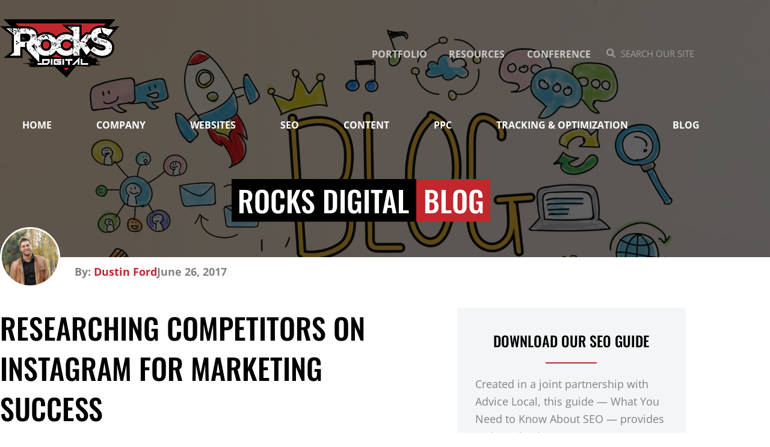

--- FILE ---
content_type: text/html; charset=UTF-8
request_url: https://www.rocksdigital.com/research-competitors-instagram/
body_size: 51115
content:
<!DOCTYPE html><html lang="en-US"><head><script data-no-optimize="1">var litespeed_docref=sessionStorage.getItem("litespeed_docref");litespeed_docref&&(Object.defineProperty(document,"referrer",{get:function(){return litespeed_docref}}),sessionStorage.removeItem("litespeed_docref"));</script> <meta charset="UTF-8"><meta name="viewport" content="width=device-width, initial-scale=1"><link rel="profile" href="https://gmpg.org/xfn/11"><meta name='robots' content='index, follow, max-image-preview:large, max-snippet:-1, max-video-preview:-1' /> <script data-cfasync="false" data-pagespeed-no-defer>var gtm4wp_datalayer_name = "dataLayer";
	var dataLayer = dataLayer || [];</script> <title>Researching Competitors on Instagram for Marketing Success &#8211; Rocks Digital</title><meta name="description" content="Uncover Instagram marketing strategies to outpace competitors. Call (214) 989-7549 to elevate your social media game today." /><link rel="canonical" href="https://www.rocksdigital.com/research-competitors-instagram/" /><meta property="og:locale" content="en_US" /><meta property="og:type" content="article" /><meta property="og:title" content="Researching Competitors on Instagram for Marketing Success – Rocks Digital" /><meta property="og:description" content="Uncover Instagram marketing strategies to outpace competitors. Call (214) 989-7549 to elevate your social media game today." /><meta property="og:url" content="https://www.rocksdigital.com/research-competitors-instagram/" /><meta property="og:site_name" content="Rocks Digital" /><meta property="article:publisher" content="https://facebook.com/rocksdigitalmarketing" /><meta property="article:published_time" content="2017-06-26T09:00:33+00:00" /><meta property="article:modified_time" content="2025-06-17T18:41:15+00:00" /><meta property="og:image" content="https://www.rocksdigital.com/wp-content/uploads/2017/06/Research-competitors-instagram-1.jpg" /><meta property="og:image:width" content="1000" /><meta property="og:image:height" content="668" /><meta property="og:image:type" content="image/jpeg" /><meta name="author" content="Dustin Ford" /><meta name="twitter:card" content="summary_large_image" /><meta name="twitter:title" content="How to Research Your Competitors on Instagram: A Guide for Marketers by @dustin_k_ford via @RocksDigital" /><meta name="twitter:description" content="Uncover Instagram marketing strategies to outpace competitors. Call (214) 989-7549 to elevate your social media game today." /><meta name="twitter:image" content="https://www.rocksdigital.com/wp-content/uploads/2017/06/Research-competitors-instagram-1.jpg" /><meta name="twitter:creator" content="@rocksdigital" /><meta name="twitter:site" content="@rocksdigital" /><meta name="twitter:label1" content="Written by" /><meta name="twitter:data1" content="Dustin Ford" /><meta name="twitter:label2" content="Est. reading time" /><meta name="twitter:data2" content="5 minutes" /> <script type="application/ld+json" class="yoast-schema-graph">{"@context":"https://schema.org","@graph":[{"@type":"Article","@id":"https://www.rocksdigital.com/research-competitors-instagram/#article","isPartOf":{"@id":"https://www.rocksdigital.com/research-competitors-instagram/"},"author":{"name":"Dustin Ford","@id":"https://www.rocksdigital.com/#/schema/person/0880d9fc208e525a0a3435e953046da6"},"headline":"Researching Competitors on Instagram for Marketing Success","datePublished":"2017-06-26T09:00:33+00:00","dateModified":"2025-06-17T18:41:15+00:00","mainEntityOfPage":{"@id":"https://www.rocksdigital.com/research-competitors-instagram/"},"wordCount":857,"commentCount":2,"publisher":{"@id":"https://www.rocksdigital.com/#organization"},"image":{"@id":"https://www.rocksdigital.com/research-competitors-instagram/#primaryimage"},"thumbnailUrl":"https://www.rocksdigital.com/wp-content/uploads/2017/06/Research-competitors-instagram-1.jpg","keywords":["Instagram"],"articleSection":["Social Media"],"inLanguage":"en-US","potentialAction":[{"@type":"CommentAction","name":"Comment","target":["https://www.rocksdigital.com/research-competitors-instagram/#respond"]}]},{"@type":"WebPage","@id":"https://www.rocksdigital.com/research-competitors-instagram/","url":"https://www.rocksdigital.com/research-competitors-instagram/","name":"Researching Competitors on Instagram for Marketing Success &#8211; Rocks Digital","isPartOf":{"@id":"https://www.rocksdigital.com/#website"},"primaryImageOfPage":{"@id":"https://www.rocksdigital.com/research-competitors-instagram/#primaryimage"},"image":{"@id":"https://www.rocksdigital.com/research-competitors-instagram/#primaryimage"},"thumbnailUrl":"https://www.rocksdigital.com/wp-content/uploads/2017/06/Research-competitors-instagram-1.jpg","datePublished":"2017-06-26T09:00:33+00:00","dateModified":"2025-06-17T18:41:15+00:00","description":"Uncover Instagram marketing strategies to outpace competitors. Call (214) 989-7549 to elevate your social media game today.","breadcrumb":{"@id":"https://www.rocksdigital.com/research-competitors-instagram/#breadcrumb"},"inLanguage":"en-US","potentialAction":[{"@type":"ReadAction","target":["https://www.rocksdigital.com/research-competitors-instagram/"]}]},{"@type":"ImageObject","inLanguage":"en-US","@id":"https://www.rocksdigital.com/research-competitors-instagram/#primaryimage","url":"https://www.rocksdigital.com/wp-content/uploads/2017/06/Research-competitors-instagram-1.jpg","contentUrl":"https://www.rocksdigital.com/wp-content/uploads/2017/06/Research-competitors-instagram-1.jpg","width":1000,"height":668,"caption":"Iryna Imago/shutterstock.com"},{"@type":"BreadcrumbList","@id":"https://www.rocksdigital.com/research-competitors-instagram/#breadcrumb","itemListElement":[{"@type":"ListItem","position":1,"name":"Home","item":"https://www.rocksdigital.com/"},{"@type":"ListItem","position":2,"name":"Researching Competitors on Instagram for Marketing Success"}]},{"@type":"WebSite","@id":"https://www.rocksdigital.com/#website","url":"https://www.rocksdigital.com/","name":"Rocks Digital","description":"We ROCK Digital Marketing","publisher":{"@id":"https://www.rocksdigital.com/#organization"},"potentialAction":[{"@type":"SearchAction","target":{"@type":"EntryPoint","urlTemplate":"https://www.rocksdigital.com/?s={search_term_string}"},"query-input":{"@type":"PropertyValueSpecification","valueRequired":true,"valueName":"search_term_string"}}],"inLanguage":"en-US"},{"@type":"Organization","@id":"https://www.rocksdigital.com/#organization","name":"Rocks Digital Marketing","url":"https://www.rocksdigital.com/","logo":{"@type":"ImageObject","inLanguage":"en-US","@id":"https://www.rocksdigital.com/#/schema/logo/image/","url":"https://www.rocksdigital.com/wp-content/uploads/2020/09/logo.png","contentUrl":"https://www.rocksdigital.com/wp-content/uploads/2020/09/logo.png","width":198,"height":97,"caption":"Rocks Digital Marketing"},"image":{"@id":"https://www.rocksdigital.com/#/schema/logo/image/"},"sameAs":["https://facebook.com/rocksdigitalmarketing","https://x.com/rocksdigital","https://www.linkedin.com/company/rocks-digital","https://www.instagram.com/rocks_digital/","https://www.youtube.com/@Rocksdigital"]},{"@type":"Person","@id":"https://www.rocksdigital.com/#/schema/person/0880d9fc208e525a0a3435e953046da6","name":"Dustin Ford","image":{"@type":"ImageObject","inLanguage":"en-US","@id":"https://www.rocksdigital.com/#/schema/person/image/","url":"https://www.rocksdigital.com/wp-content/litespeed/avatar/acf13f18a520969f49109f62fce73dee.jpg?ver=1769223607","contentUrl":"https://www.rocksdigital.com/wp-content/litespeed/avatar/acf13f18a520969f49109f62fce73dee.jpg?ver=1769223607","caption":"Dustin Ford"},"description":"Dustin Ford is a technology writer with a popular following. Although Dustin writes about almost everything related to technology, his expertise lies in marketing research.","url":"https://www.rocksdigital.com/author/dustin-ford/"}]}</script> <link rel="alternate" type="application/rss+xml" title="Rocks Digital &raquo; Feed" href="https://www.rocksdigital.com/feed/" /><link rel="alternate" type="application/rss+xml" title="Rocks Digital &raquo; Comments Feed" href="https://www.rocksdigital.com/comments/feed/" /><link rel="alternate" type="application/rss+xml" title="Rocks Digital &raquo; Researching Competitors on Instagram for Marketing Success Comments Feed" href="https://www.rocksdigital.com/research-competitors-instagram/feed/" /><link rel="alternate" title="oEmbed (JSON)" type="application/json+oembed" href="https://www.rocksdigital.com/wp-json/oembed/1.0/embed?url=https%3A%2F%2Fwww.rocksdigital.com%2Fresearch-competitors-instagram%2F" /><link rel="alternate" title="oEmbed (XML)" type="text/xml+oembed" href="https://www.rocksdigital.com/wp-json/oembed/1.0/embed?url=https%3A%2F%2Fwww.rocksdigital.com%2Fresearch-competitors-instagram%2F&#038;format=xml" /><style id='wp-img-auto-sizes-contain-inline-css'>img:is([sizes=auto i],[sizes^="auto," i]){contain-intrinsic-size:3000px 1500px}
/*# sourceURL=wp-img-auto-sizes-contain-inline-css */</style><style id="litespeed-ccss">a,body,div,fieldset,form,h1,h3,html,label,li,p,span,table,tbody,td,tr,ul{border:0;font-size:100%;font-style:inherit;font-weight:inherit;margin:0;outline:0;padding:0;vertical-align:baseline}html{-webkit-text-size-adjust:100%;-ms-text-size-adjust:100%}body{margin:0}header,main,nav,section{display:block}a{background-color:#fff0}a,a:visited{text-decoration:none}img{border:0}input,textarea{color:inherit;font:inherit;margin:0}input[type=submit]{-webkit-appearance:button}input::-moz-focus-inner{border:0;padding:0}input{line-height:normal}input[type=search]{-webkit-appearance:textfield;box-sizing:content-box}input[type=search]::-webkit-search-cancel-button,input[type=search]::-webkit-search-decoration{-webkit-appearance:none}fieldset{border:1px solid var(--ast-border-color);margin:0 0;padding:.35em .625em .75em}textarea{overflow:auto}table{border-collapse:collapse;border-spacing:0}td{padding:0}@media (min-width:544px){.ast-container{max-width:100%}}@media (min-width:768px){.ast-container{max-width:100%}}@media (min-width:992px){.ast-container{max-width:100%}}@media (min-width:1200px){.ast-container{max-width:100%}}.ast-container{margin-left:auto;margin-right:auto;padding-left:20px;padding-right:20px}.ast-container::after{content:"";display:table;clear:both}h1,h3{clear:both}h1{color:#808285;font-size:2em;line-height:1.2}h3{color:#808285;font-size:1.5em;line-height:1.4}html{box-sizing:border-box}*,:after,:before{box-sizing:inherit}body{color:#808285;background:#fff;font-style:normal}ul{margin:0 0 1.5em 3em}ul{list-style:disc}li>ul{margin-bottom:0;margin-left:1.5em}i{font-style:italic}img{height:auto;max-width:100%}input,textarea{color:#808285;font-weight:400;font-size:100%;margin:0;vertical-align:baseline}input{line-height:normal}table,td{border:1px solid var(--ast-border-color)}table{border-collapse:separate;border-spacing:0;border-width:1px 0 0 1px;margin:0 0 1.5em;width:100%}td{padding:.7em 1em;border-width:0 1px 1px 0}input[type=submit]{border:1px solid;border-color:var(--ast-border-color);border-radius:2px;background:#e6e6e6;padding:.6em 1em .4em;color:#fff}input[type=search],input[type=text],textarea{color:#666;border:1px solid var(--ast-border-color);border-radius:2px;-webkit-appearance:none}textarea{padding-left:3px;width:100%}a{color:#4169e1}.screen-reader-text{border:0;clip:rect(1px,1px,1px,1px);height:1px;margin:-1px;overflow:hidden;padding:0;position:absolute;width:1px;word-wrap:normal!important}#primary:after,#primary:before,.ast-container:after,.ast-container:before,.clear:after,.clear:before,.site-content:after,.site-content:before,.site-main:after,.site-main:before{content:"";display:table}#primary:after,.ast-container:after,.clear:after,.site-content:after,.site-main:after{clear:both}body{-webkit-font-smoothing:antialiased;-moz-osx-font-smoothing:grayscale}body:not(.logged-in){position:relative}#page{position:relative}a{text-decoration:none}img{vertical-align:middle}p{margin-bottom:1.75em}input[type=submit]{border-radius:0;padding:18px 30px;border:0;box-shadow:none;text-shadow:none}input{line-height:1}body,input[type=submit],textarea{line-height:1.85714285714286}body{background-color:#fff}#page{display:block}#primary{display:block;position:relative;float:left;width:100%}#primary{margin:4em 0}.ast-page-builder-template .hentry{margin:0}.ast-page-builder-template .site-content>.ast-container{max-width:100%;padding:0}.ast-page-builder-template .site-content #primary{padding:0;margin:0}.hentry{margin:0 0 1.5em}body{overflow-x:hidden}input[type=search],input[type=text],textarea{color:#666;padding:.75em;height:auto;border-width:1px;border-style:solid;border-color:var(--ast-border-color);border-radius:2px;background:var(--ast-comment-inputs-background);box-shadow:none;box-sizing:border-box}input[type=submit]{box-shadow:none}textarea{width:100%}:root{--ast-post-nav-space:0;--ast-container-default-xlg-padding:6.67em;--ast-container-default-lg-padding:5.67em;--ast-container-default-slg-padding:4.34em;--ast-container-default-md-padding:3.34em;--ast-container-default-sm-padding:6.67em;--ast-container-default-xs-padding:2.4em;--ast-container-default-xxs-padding:1.4em;--ast-code-block-background:#EEEEEE;--ast-comment-inputs-background:#FAFAFA;--ast-normal-container-width:1200px;--ast-narrow-container-width:750px;--ast-blog-title-font-weight:normal;--ast-blog-meta-weight:inherit;--ast-global-color-primary:var(--ast-global-color-5);--ast-global-color-secondary:var(--ast-global-color-4);--ast-global-color-alternate-background:var(--ast-global-color-7);--ast-global-color-subtle-background:var(--ast-global-color-6);--ast-bg-style-guide:#F8FAFC;--ast-shadow-style-guide:0px 0px 4px 0 #00000057;--ast-global-dark-bg-style:#fff;--ast-global-dark-lfs:#fbfbfb;--ast-widget-bg-color:#fafafa;--ast-wc-container-head-bg-color:#fbfbfb;--ast-title-layout-bg:#eeeeee;--ast-search-border-color:#e7e7e7;--ast-lifter-hover-bg:#e6e6e6;--ast-gallery-block-color:#000;--srfm-color-input-label:var(--ast-global-color-2)}html{font-size:93.75%}a{color:var(--ast-global-color-0)}body,input,textarea{font-family:-apple-system,BlinkMacSystemFont,Segoe UI,Roboto,Oxygen-Sans,Ubuntu,Cantarell,Helvetica Neue,sans-serif;font-weight:inherit;font-size:15px;font-size:1rem;line-height:var(--ast-body-line-height,1.65em)}h1{font-size:40px;font-size:2.6666666666667rem;line-height:1.4em}h3{font-size:26px;font-size:1.7333333333333rem;line-height:1.3em}body,h1,h3{color:var(--ast-global-color-3)}input{outline:none}.ast-page-builder-template .hentry{margin:0}.ast-page-builder-template .site-content>.ast-container{max-width:100%;padding:0}.ast-page-builder-template .site .site-content #primary{padding:0;margin:0}.ast-page-builder-template.single-post .site-content>.ast-container{max-width:100%}.elementor-widget-heading h1.elementor-heading-title{line-height:1.4em}.elementor-widget-heading h3.elementor-heading-title{line-height:1.3em}input[type="submit"]{border-style:solid;border-top-width:0;border-right-width:0;border-left-width:0;border-bottom-width:0;color:#fff;border-color:var(--ast-global-color-0);background-color:var(--ast-global-color-0);padding-top:10px;padding-right:40px;padding-bottom:10px;padding-left:40px;font-family:inherit;font-weight:inherit;line-height:1em}@media (min-width:544px){.ast-container{max-width:100%}}@media (max-width:921px){h1{font-size:30px}h3{font-size:20px}}@media (max-width:544px){h1{font-size:30px}h3{font-size:20px}}@media (max-width:921px){html{font-size:85.5%}}@media (max-width:544px){html{font-size:85.5%}}@media (min-width:922px){.ast-container{max-width:1240px}}:root{--ast-global-color-0:#0170B9;--ast-global-color-1:#3a3a3a;--ast-global-color-2:#3a3a3a;--ast-global-color-3:#4B4F58;--ast-global-color-4:#F5F5F5;--ast-global-color-5:#FFFFFF;--ast-global-color-6:#E5E5E5;--ast-global-color-7:#424242;--ast-global-color-8:#000000}:root{--ast-border-color:#dddddd}h1,h3{color:var(--ast-global-color-2)}.elementor-screen-only,.screen-reader-text{top:0!important}:root{--e-global-color-astglobalcolor0:#0170B9;--e-global-color-astglobalcolor1:#3a3a3a;--e-global-color-astglobalcolor2:#3a3a3a;--e-global-color-astglobalcolor3:#4B4F58;--e-global-color-astglobalcolor4:#F5F5F5;--e-global-color-astglobalcolor5:#FFFFFF;--e-global-color-astglobalcolor6:#E5E5E5;--e-global-color-astglobalcolor7:#424242;--e-global-color-astglobalcolor8:#000000}ul{box-sizing:border-box}:root{--wp-block-synced-color:#7a00df;--wp-block-synced-color--rgb:122,0,223;--wp-bound-block-color:var(--wp-block-synced-color);--wp-editor-canvas-background:#ddd;--wp-admin-theme-color:#007cba;--wp-admin-theme-color--rgb:0,124,186;--wp-admin-theme-color-darker-10:#006ba1;--wp-admin-theme-color-darker-10--rgb:0,107,160.5;--wp-admin-theme-color-darker-20:#005a87;--wp-admin-theme-color-darker-20--rgb:0,90,135;--wp-admin-border-width-focus:2px}:root{--wp--preset--font-size--normal:16px;--wp--preset--font-size--huge:42px}.screen-reader-text{border:0;clip-path:inset(50%);height:1px;margin:-1px;overflow:hidden;padding:0;position:absolute;width:1px;word-wrap:normal!important}html :where(img[class*=wp-image-]){height:auto;max-width:100%}:root{--wp--preset--aspect-ratio--square:1;--wp--preset--aspect-ratio--4-3:4/3;--wp--preset--aspect-ratio--3-4:3/4;--wp--preset--aspect-ratio--3-2:3/2;--wp--preset--aspect-ratio--2-3:2/3;--wp--preset--aspect-ratio--16-9:16/9;--wp--preset--aspect-ratio--9-16:9/16;--wp--preset--color--black:#000000;--wp--preset--color--cyan-bluish-gray:#abb8c3;--wp--preset--color--white:#ffffff;--wp--preset--color--pale-pink:#f78da7;--wp--preset--color--vivid-red:#cf2e2e;--wp--preset--color--luminous-vivid-orange:#ff6900;--wp--preset--color--luminous-vivid-amber:#fcb900;--wp--preset--color--light-green-cyan:#7bdcb5;--wp--preset--color--vivid-green-cyan:#00d084;--wp--preset--color--pale-cyan-blue:#8ed1fc;--wp--preset--color--vivid-cyan-blue:#0693e3;--wp--preset--color--vivid-purple:#9b51e0;--wp--preset--color--ast-global-color-0:var(--ast-global-color-0);--wp--preset--color--ast-global-color-1:var(--ast-global-color-1);--wp--preset--color--ast-global-color-2:var(--ast-global-color-2);--wp--preset--color--ast-global-color-3:var(--ast-global-color-3);--wp--preset--color--ast-global-color-4:var(--ast-global-color-4);--wp--preset--color--ast-global-color-5:var(--ast-global-color-5);--wp--preset--color--ast-global-color-6:var(--ast-global-color-6);--wp--preset--color--ast-global-color-7:var(--ast-global-color-7);--wp--preset--color--ast-global-color-8:var(--ast-global-color-8);--wp--preset--gradient--vivid-cyan-blue-to-vivid-purple:linear-gradient(135deg,rgb(6,147,227) 0%,rgb(155,81,224) 100%);--wp--preset--gradient--light-green-cyan-to-vivid-green-cyan:linear-gradient(135deg,rgb(122,220,180) 0%,rgb(0,208,130) 100%);--wp--preset--gradient--luminous-vivid-amber-to-luminous-vivid-orange:linear-gradient(135deg,rgb(252,185,0) 0%,rgb(255,105,0) 100%);--wp--preset--gradient--luminous-vivid-orange-to-vivid-red:linear-gradient(135deg,rgb(255,105,0) 0%,rgb(207,46,46) 100%);--wp--preset--gradient--very-light-gray-to-cyan-bluish-gray:linear-gradient(135deg,rgb(238,238,238) 0%,rgb(169,184,195) 100%);--wp--preset--gradient--cool-to-warm-spectrum:linear-gradient(135deg,rgb(74,234,220) 0%,rgb(151,120,209) 20%,rgb(207,42,186) 40%,rgb(238,44,130) 60%,rgb(251,105,98) 80%,rgb(254,248,76) 100%);--wp--preset--gradient--blush-light-purple:linear-gradient(135deg,rgb(255,206,236) 0%,rgb(152,150,240) 100%);--wp--preset--gradient--blush-bordeaux:linear-gradient(135deg,rgb(254,205,165) 0%,rgb(254,45,45) 50%,rgb(107,0,62) 100%);--wp--preset--gradient--luminous-dusk:linear-gradient(135deg,rgb(255,203,112) 0%,rgb(199,81,192) 50%,rgb(65,88,208) 100%);--wp--preset--gradient--pale-ocean:linear-gradient(135deg,rgb(255,245,203) 0%,rgb(182,227,212) 50%,rgb(51,167,181) 100%);--wp--preset--gradient--electric-grass:linear-gradient(135deg,rgb(202,248,128) 0%,rgb(113,206,126) 100%);--wp--preset--gradient--midnight:linear-gradient(135deg,rgb(2,3,129) 0%,rgb(40,116,252) 100%);--wp--preset--font-size--small:13px;--wp--preset--font-size--medium:20px;--wp--preset--font-size--large:36px;--wp--preset--font-size--x-large:42px;--wp--preset--spacing--20:0.44rem;--wp--preset--spacing--30:0.67rem;--wp--preset--spacing--40:1rem;--wp--preset--spacing--50:1.5rem;--wp--preset--spacing--60:2.25rem;--wp--preset--spacing--70:3.38rem;--wp--preset--spacing--80:5.06rem;--wp--preset--shadow--natural:6px 6px 9px rgba(0, 0, 0, 0.2);--wp--preset--shadow--deep:12px 12px 50px rgba(0, 0, 0, 0.4);--wp--preset--shadow--sharp:6px 6px 0px rgba(0, 0, 0, 0.2);--wp--preset--shadow--outlined:6px 6px 0px -3px rgb(255, 255, 255), 6px 6px rgb(0, 0, 0);--wp--preset--shadow--crisp:6px 6px 0px rgb(0, 0, 0)}:root{--wp--style--global--content-size:var(--wp--custom--ast-content-width-size);--wp--style--global--wide-size:var(--wp--custom--ast-wide-width-size)}:where(body){margin:0}:root{--wp--style--block-gap:24px}body{padding-top:0;padding-right:0;padding-bottom:0;padding-left:0}a:where(:not(.wp-element-button)){text-decoration:none}.wpcf7 .hidden-fields-container{display:none}.wpcf7 form .wpcf7-response-output{margin:2em .5em 1em;padding:.2em 1em;border:2px solid #00a0d2}.wpcf7 form.init .wpcf7-response-output{display:none}.wpcf7 form>div,.wpcf7 form>p{margin-bottom:1.2em}.wpcf7 input:not([type=submit]),.wpcf7 textarea{width:100%;padding:.75em}:root{--direction-multiplier:1}.elementor-screen-only,.screen-reader-text{height:1px;margin:-1px;overflow:hidden;padding:0;position:absolute;top:-10000em;width:1px;clip:rect(0,0,0,0);border:0}.elementor *,.elementor :after,.elementor :before{box-sizing:border-box}.elementor a{box-shadow:none;text-decoration:none}.elementor img{border:none;border-radius:0;box-shadow:none;height:auto;max-width:100%}.elementor .elementor-background-overlay{inset:0;position:absolute}.elementor-element{--flex-direction:initial;--flex-wrap:initial;--justify-content:initial;--align-items:initial;--align-content:initial;--gap:initial;--flex-basis:initial;--flex-grow:initial;--flex-shrink:initial;--order:initial;--align-self:initial;align-self:var(--align-self);flex-basis:var(--flex-basis);flex-grow:var(--flex-grow);flex-shrink:var(--flex-shrink);order:var(--order)}.elementor-element:where(.e-con-full,.elementor-widget){align-content:var(--align-content);align-items:var(--align-items);flex-direction:var(--flex-direction);flex-wrap:var(--flex-wrap);gap:var(--row-gap) var(--column-gap);justify-content:var(--justify-content)}:root{--page-title-display:block}.elementor-page-title{display:var(--page-title-display)}.elementor-section{position:relative}.elementor-section .elementor-container{display:flex;margin-inline:auto;position:relative}@media (max-width:1024px){.elementor-section .elementor-container{flex-wrap:wrap}}.elementor-section.elementor-section-boxed>.elementor-container{max-width:1140px}.elementor-section.elementor-section-items-middle>.elementor-container{align-items:center}.elementor-widget-wrap{align-content:flex-start;flex-wrap:wrap;position:relative;width:100%}.elementor:not(.elementor-bc-flex-widget) .elementor-widget-wrap{display:flex}.elementor-widget-wrap>.elementor-element{width:100%}.elementor-widget{position:relative}.elementor-widget:not(:last-child){margin-block-end:var(--kit-widget-spacing,20px)}.elementor-column{display:flex;min-height:1px;position:relative}.elementor-column-gap-default>.elementor-column>.elementor-element-populated{padding:10px}@media (min-width:768px){.elementor-column.elementor-col-33{width:33.333%}.elementor-column.elementor-col-50{width:50%}.elementor-column.elementor-col-66{width:66.666%}.elementor-column.elementor-col-100{width:100%}}@media (min-width:768px) and (max-width:1024px){.elementor-reverse-tablet>.elementor-container>:first-child{order:10}.elementor-reverse-tablet>.elementor-container>:nth-child(2){order:9}}@media (min-width:-1) and (max-width:1024px){.elementor-reverse-tablet>.elementor-container>:first-child{order:10}.elementor-reverse-tablet>.elementor-container>:nth-child(2){order:9}}@media (min-width:768px) and (max-width:-1){.elementor-reverse-tablet>.elementor-container>:first-child,.elementor-reverse-tablet>.elementor-container>:nth-child(2){order:0}}@media (max-width:767px){.elementor-reverse-mobile>.elementor-container>:first-child{order:10}.elementor-reverse-mobile>.elementor-container>:nth-child(2){order:9}.elementor-column{width:100%}}@media (prefers-reduced-motion:no-preference){html{scroll-behavior:smooth}}.elementor-heading-title{line-height:1;margin:0;padding:0}@media (max-width:767px){.elementor .elementor-hidden-phone{display:none}}@media (min-width:768px) and (max-width:1024px){.elementor .elementor-hidden-tablet{display:none}}@media (min-width:1025px) and (max-width:99999px){.elementor .elementor-hidden-desktop{display:none}}.elementor-widget-image{text-align:center}.elementor-widget-image a{display:inline-block}.elementor-widget-image img{display:inline-block;vertical-align:middle}.elementor-item:after,.elementor-item:before{display:block;position:absolute}.elementor-item:not(:hover):not(:focus):not(.elementor-item-active):not(.highlighted):after,.elementor-item:not(:hover):not(:focus):not(.elementor-item-active):not(.highlighted):before{opacity:0}.e--pointer-underline .elementor-item:after,.e--pointer-underline .elementor-item:before{background-color:#3f444b;height:3px;left:0;width:100%;z-index:2}.e--pointer-underline.e--animation-grow .elementor-item:not(:hover):not(:focus):not(.elementor-item-active):not(.highlighted):after,.e--pointer-underline.e--animation-grow .elementor-item:not(:hover):not(:focus):not(.elementor-item-active):not(.highlighted):before{height:0;left:50%;width:0}.e--pointer-underline .elementor-item:after{bottom:0;content:""}.elementor-nav-menu--main .elementor-nav-menu a{padding:13px 20px}.elementor-nav-menu--main .elementor-nav-menu ul{border-style:solid;border-width:0;padding:0;position:absolute;width:12em}.elementor-nav-menu--layout-horizontal{display:flex}.elementor-nav-menu--layout-horizontal .elementor-nav-menu{display:flex;flex-wrap:wrap}.elementor-nav-menu--layout-horizontal .elementor-nav-menu a{flex-grow:1;white-space:nowrap}.elementor-nav-menu--layout-horizontal .elementor-nav-menu>li{display:flex}.elementor-nav-menu--layout-horizontal .elementor-nav-menu>li ul{top:100%!important}.elementor-nav-menu--layout-horizontal .elementor-nav-menu>li:not(:first-child)>a{margin-inline-start:var(--e-nav-menu-horizontal-menu-item-margin)}.elementor-nav-menu--layout-horizontal .elementor-nav-menu>li:not(:first-child)>ul{inset-inline-start:var(--e-nav-menu-horizontal-menu-item-margin)!important}.elementor-nav-menu--layout-horizontal .elementor-nav-menu>li:not(:last-child)>a{margin-inline-end:var(--e-nav-menu-horizontal-menu-item-margin)}.elementor-nav-menu--layout-horizontal .elementor-nav-menu>li:not(:last-child):after{align-self:center;border-color:var(--e-nav-menu-divider-color,#000);border-left-style:var(--e-nav-menu-divider-style,solid);border-left-width:var(--e-nav-menu-divider-width,2px);content:var(--e-nav-menu-divider-content,none);height:var(--e-nav-menu-divider-height,35%)}.elementor-nav-menu__align-start .elementor-nav-menu{justify-content:flex-start;margin-inline-end:auto}.elementor-nav-menu__align-center .elementor-nav-menu{justify-content:center;margin-inline-end:auto;margin-inline-start:auto}.elementor-nav-menu__align-center .elementor-nav-menu--layout-vertical>ul>li>a{justify-content:center}.elementor-nav-menu__align-justify .elementor-nav-menu--layout-horizontal .elementor-nav-menu{width:100%}.elementor-nav-menu__align-justify .elementor-nav-menu--layout-horizontal .elementor-nav-menu>li{flex-grow:1}.elementor-nav-menu__align-justify .elementor-nav-menu--layout-horizontal .elementor-nav-menu>li>a{justify-content:center}.elementor-widget-nav-menu .elementor-widget-container{display:flex;flex-direction:column}.elementor-nav-menu{position:relative;z-index:2}.elementor-nav-menu:after{clear:both;content:" ";display:block;font:0/0 serif;height:0;overflow:hidden;visibility:hidden}.elementor-nav-menu,.elementor-nav-menu li,.elementor-nav-menu ul{display:block;line-height:normal;list-style:none;margin:0;padding:0}.elementor-nav-menu ul{display:none}.elementor-nav-menu ul ul a{border-left:16px solid #fff0}.elementor-nav-menu ul ul ul a{border-left:24px solid #fff0}.elementor-nav-menu a,.elementor-nav-menu li{position:relative}.elementor-nav-menu li{border-width:0}.elementor-nav-menu a{align-items:center;display:flex}.elementor-nav-menu a{line-height:20px;padding:10px 20px}.elementor-menu-toggle{align-items:center;background-color:rgb(0 0 0/.05);border:0 solid;border-radius:3px;color:#33373d;display:flex;font-size:var(--nav-menu-icon-size,22px);justify-content:center;padding:.25em}.elementor-menu-toggle:not(.elementor-active) .elementor-menu-toggle__icon--close{display:none}.elementor-nav-menu--dropdown{background-color:#fff;font-size:13px}.elementor-nav-menu--dropdown-none .elementor-nav-menu--dropdown{display:none}.elementor-nav-menu--dropdown.elementor-nav-menu__container{margin-top:10px;overflow-x:hidden;overflow-y:auto;transform-origin:top}.elementor-nav-menu--dropdown.elementor-nav-menu__container .elementor-sub-item{font-size:.85em}.elementor-nav-menu--dropdown a{color:#33373d}ul.elementor-nav-menu--dropdown a{border-inline-start:8px solid #fff0;text-shadow:none}.elementor-nav-menu--toggle{--menu-height:100vh}.elementor-nav-menu--toggle .elementor-menu-toggle:not(.elementor-active)+.elementor-nav-menu__container{max-height:0;overflow:hidden;transform:scaleY(0)}.elementor-nav-menu--stretch .elementor-nav-menu__container.elementor-nav-menu--dropdown{position:absolute;z-index:9997}@media (max-width:1024px){.elementor-nav-menu--dropdown-tablet .elementor-nav-menu--main{display:none}}@media (min-width:1025px){.elementor-nav-menu--dropdown-tablet .elementor-menu-toggle,.elementor-nav-menu--dropdown-tablet .elementor-nav-menu--dropdown{display:none}.elementor-nav-menu--dropdown-tablet nav.elementor-nav-menu--dropdown.elementor-nav-menu__container{overflow-y:hidden}}.elementor-search-form{display:block}.elementor-search-form input[type=search]{-webkit-appearance:none;-moz-appearance:none;background:none;border:0;display:inline-block;font-size:15px;line-height:1;margin:0;min-width:0;padding:0;vertical-align:middle;white-space:normal}.elementor-search-form__container{border:0 solid #fff0;display:flex;min-height:50px;overflow:hidden}.elementor-search-form__container:not(.elementor-search-form--full-screen){background:#f1f2f3}.elementor-search-form__input{color:#3f444b;flex-basis:100%}.elementor-search-form__input::-moz-placeholder{color:inherit;font-family:inherit;opacity:.6}.elementor-search-form--skin-minimal .elementor-search-form__icon{align-items:center;color:#3f444b;display:flex;justify-content:flex-end;opacity:.6;fill:#3f444b;font-size:var(--e-search-form-icon-size-minimal,15px)}.fas{-moz-osx-font-smoothing:grayscale;-webkit-font-smoothing:antialiased;display:inline-block;font-style:normal;font-variant:normal;text-rendering:auto;line-height:1}.fa-search:before{content:""}.fas{font-family:"Font Awesome 5 Free";font-weight:900}.elementor-author-box{align-items:center;display:flex}.elementor-author-box__avatar{flex-shrink:0;margin-inline-end:25px}.elementor-author-box__avatar img{border-radius:500px;-o-object-fit:cover;object-fit:cover;width:100px}.elementor-author-box__text{flex-grow:1;font-size:17px}.elementor-author-box--layout-image-above .elementor-author-box{display:block}.elementor-author-box--layout-image-above .elementor-author-box__avatar{display:inline-block;margin:0 auto 15px}.elementor-author-box--layout-image-above.elementor-author-box--align-left .elementor-author-box__avatar{margin-left:0}.elementor-author-box--align-left .elementor-author-box{text-align:left}.elementor-post-info__terms-list{display:inline-block}.elementor-icon-list-items .elementor-icon-list-item .elementor-icon-list-text{display:inline-block}.elementor-icon-list-items .elementor-icon-list-item .elementor-icon-list-text a,.elementor-icon-list-items .elementor-icon-list-item .elementor-icon-list-text span{display:inline}.elementor-widget .elementor-icon-list-items.elementor-inline-items{display:flex;flex-wrap:wrap;margin-inline:-8px}.elementor-widget .elementor-icon-list-items.elementor-inline-items .elementor-inline-item{word-break:break-word}.elementor-widget .elementor-icon-list-items.elementor-inline-items .elementor-icon-list-item{margin-inline:8px}.elementor-widget .elementor-icon-list-items.elementor-inline-items .elementor-icon-list-item:after{border-width:0;border-inline-start-width:1px;border-style:solid;height:100%;inset-inline-end:-8px;inset-inline-start:auto;position:relative;width:auto}.elementor-widget .elementor-icon-list-items{list-style-type:none;margin:0;padding:0}.elementor-widget .elementor-icon-list-item{margin:0;padding:0;position:relative}.elementor-widget .elementor-icon-list-item:after{inset-block-end:0;position:absolute;width:100%}.elementor-widget .elementor-icon-list-item,.elementor-widget .elementor-icon-list-item a{align-items:var(--icon-vertical-align,center);display:flex;font-size:inherit}.elementor-widget:not(.elementor-align-end) .elementor-icon-list-item:after{inset-inline-start:0}.elementor-widget:not(.elementor-align-start) .elementor-icon-list-item:after{inset-inline-end:0}@media (min-width:-1){.elementor-widget:not(.elementor-widescreen-align-end) .elementor-icon-list-item:after{inset-inline-start:0}.elementor-widget:not(.elementor-widescreen-align-start) .elementor-icon-list-item:after{inset-inline-end:0}}@media (max-width:-1){.elementor-widget:not(.elementor-laptop-align-end) .elementor-icon-list-item:after{inset-inline-start:0}.elementor-widget:not(.elementor-laptop-align-start) .elementor-icon-list-item:after{inset-inline-end:0}.elementor-widget:not(.elementor-tablet_extra-align-end) .elementor-icon-list-item:after{inset-inline-start:0}.elementor-widget:not(.elementor-tablet_extra-align-start) .elementor-icon-list-item:after{inset-inline-end:0}}@media (max-width:1024px){.elementor-widget:not(.elementor-tablet-align-end) .elementor-icon-list-item:after{inset-inline-start:0}.elementor-widget:not(.elementor-tablet-align-start) .elementor-icon-list-item:after{inset-inline-end:0}}@media (max-width:-1){.elementor-widget:not(.elementor-mobile_extra-align-end) .elementor-icon-list-item:after{inset-inline-start:0}.elementor-widget:not(.elementor-mobile_extra-align-start) .elementor-icon-list-item:after{inset-inline-end:0}}@media (max-width:767px){.elementor-widget:not(.elementor-mobile-align-end) .elementor-icon-list-item:after{inset-inline-start:0}.elementor-widget:not(.elementor-mobile-align-start) .elementor-icon-list-item:after{inset-inline-end:0}}.elementor .elementor-element ul.elementor-icon-list-items{padding:0}[class*=" eicon-"]{display:inline-block;font-family:eicons;font-size:inherit;font-weight:400;font-style:normal;font-variant:normal;line-height:1;text-rendering:auto;-webkit-font-smoothing:antialiased;-moz-osx-font-smoothing:grayscale}.eicon-menu-bar:before{content:""}.eicon-close:before{content:""}.elementor-kit-20552{--e-global-color-primary:#C1272D;--e-global-color-secondary:#000000;--e-global-color-text:#828282;--e-global-color-accent:#61CE70;--e-global-typography-secondary-font-family:"Roboto Slab";--e-global-typography-secondary-font-weight:400;--e-global-typography-text-font-family:"Open Sans";--e-global-typography-accent-font-family:"Open Sans";color:#828282;font-family:"Open Sans",Sans-serif;font-size:18px}.elementor-kit-20552 input[type="submit"]{background-color:#C1272D;font-family:"Open Sans",Sans-serif;font-size:16px;font-weight:700;color:#FFF;border-radius:4px 4px 4px 4px}.elementor-kit-20552 a{color:#C1272D;font-weight:700}.elementor-kit-20552 h1{color:#000;font-family:"Oswald",Sans-serif;font-size:36px;font-weight:500;text-transform:uppercase}.elementor-kit-20552 h3{color:#000;font-family:"Oswald",Sans-serif;font-size:24px;font-weight:500;text-transform:uppercase}.elementor-section.elementor-section-boxed>.elementor-container{max-width:1140px}.elementor-widget:not(:last-child){margin-block-end:20px}.elementor-element{--widgets-spacing:20px 20px;--widgets-spacing-row:20px;--widgets-spacing-column:20px}@media (max-width:1024px){.elementor-section.elementor-section-boxed>.elementor-container{max-width:1024px}}@media (max-width:767px){.elementor-section.elementor-section-boxed>.elementor-container{max-width:767px}}.elementor-20593 .elementor-element.elementor-element-3c8851e9>.elementor-background-overlay{background-color:#0B0B0B;opacity:.33}.elementor-20593 .elementor-element.elementor-element-3c8851e9>.elementor-container{max-width:1200px;min-height:120px}.elementor-20593 .elementor-element.elementor-element-3c8851e9{margin-top:0;margin-bottom:0;padding:30px 0 30px 0;z-index:999}.elementor-20593 .elementor-element.elementor-element-5ce840e1>.elementor-element-populated{padding:0 0 0 0}.elementor-20593 .elementor-element.elementor-element-355fadd6{text-align:start}.elementor-20593 .elementor-element.elementor-element-6ebeb364>.elementor-element-populated{margin:0 0 0 0;--e-column-margin-right:0px;--e-column-margin-left:0px;padding:0 0 0 0}.elementor-20593 .elementor-element.elementor-element-3463f76{padding:0 0 0 0}.elementor-20593 .elementor-element.elementor-element-21f0da8>.elementor-element-populated{padding:0 0 0 0}.elementor-widget-nav-menu .elementor-nav-menu--main .elementor-item{color:var(--e-global-color-text);fill:var(--e-global-color-text)}.elementor-widget-nav-menu .elementor-nav-menu--main:not(.e--pointer-framed) .elementor-item:before,.elementor-widget-nav-menu .elementor-nav-menu--main:not(.e--pointer-framed) .elementor-item:after{background-color:var(--e-global-color-accent)}.elementor-widget-nav-menu{--e-nav-menu-divider-color:var( --e-global-color-text )}.elementor-widget-nav-menu .elementor-nav-menu--dropdown .elementor-item,.elementor-widget-nav-menu .elementor-nav-menu--dropdown .elementor-sub-item{font-family:var(--e-global-typography-accent-font-family),Sans-serif}.elementor-20593 .elementor-element.elementor-element-7b523b6 .elementor-menu-toggle{margin-left:auto}.elementor-20593 .elementor-element.elementor-element-7b523b6 .elementor-nav-menu .elementor-item{font-family:"Open Sans",Sans-serif;font-size:16px;font-weight:400;text-transform:uppercase}.elementor-20593 .elementor-element.elementor-element-7b523b6 .elementor-nav-menu--main .elementor-item{color:#C9C9C9;fill:#C9C9C9;padding-left:10px;padding-right:10px;padding-top:0;padding-bottom:0}.elementor-20593 .elementor-element.elementor-element-7b523b6{--e-nav-menu-horizontal-menu-item-margin:calc( 0px / 2 )}.elementor-20593 .elementor-element.elementor-element-7b523b6 .elementor-nav-menu--dropdown a,.elementor-20593 .elementor-element.elementor-element-7b523b6 .elementor-menu-toggle{color:#FFF;fill:#FFF}.elementor-20593 .elementor-element.elementor-element-7b523b6 .elementor-nav-menu--dropdown{background-color:#000}.elementor-20593 .elementor-element.elementor-element-7b523b6 .elementor-nav-menu--dropdown a{padding-left:5px;padding-right:5px;padding-top:5px;padding-bottom:5px}.elementor-20593 .elementor-element.elementor-element-5703fa6>.elementor-element-populated{padding:0 0 0 0}.elementor-widget-search-form input[type="search"].elementor-search-form__input{font-family:var(--e-global-typography-text-font-family),Sans-serif}.elementor-widget-search-form .elementor-search-form__input,.elementor-widget-search-form .elementor-search-form__icon{color:var(--e-global-color-text);fill:var(--e-global-color-text)}.elementor-20593 .elementor-element.elementor-element-4908073e>.elementor-widget-container{margin:-3px 0 0 0}.elementor-20593 .elementor-element.elementor-element-4908073e .elementor-search-form__container{min-height:25px}body:not(.rtl) .elementor-20593 .elementor-element.elementor-element-4908073e .elementor-search-form__icon{padding-left:calc(25px/3)}.elementor-20593 .elementor-element.elementor-element-4908073e .elementor-search-form__input{padding-left:calc(25px/3);padding-right:calc(25px/3)}.elementor-20593 .elementor-element.elementor-element-4908073e input[type="search"].elementor-search-form__input{font-weight:400;text-transform:uppercase}.elementor-20593 .elementor-element.elementor-element-4908073e .elementor-search-form__input,.elementor-20593 .elementor-element.elementor-element-4908073e .elementor-search-form__icon{color:#C9C9C9;fill:#C9C9C9}.elementor-20593 .elementor-element.elementor-element-4908073e:not(.elementor-search-form--skin-full_screen) .elementor-search-form__container{background-color:#fff0;border-radius:0}.elementor-20593 .elementor-element.elementor-element-47c7e613>.elementor-background-overlay{background-color:#424852;opacity:.5}.elementor-20593 .elementor-element.elementor-element-47c7e613>.elementor-container{max-width:1200px}.elementor-20593 .elementor-element.elementor-element-47c7e613{margin-top:0;margin-bottom:0;padding:0 0 0 0;z-index:998}.elementor-20593 .elementor-element.elementor-element-519ee5d1 .elementor-menu-toggle{margin-right:auto;background-color:#fff0;border-width:0;border-radius:0}.elementor-20593 .elementor-element.elementor-element-519ee5d1 .elementor-nav-menu .elementor-item{font-family:"Open Sans",Sans-serif;font-size:16px;font-weight:600;text-transform:uppercase}.elementor-20593 .elementor-element.elementor-element-519ee5d1 .elementor-nav-menu--main .elementor-item{color:#fff;fill:#fff;padding-top:18px;padding-bottom:18px}.elementor-20593 .elementor-element.elementor-element-519ee5d1 .elementor-nav-menu--main:not(.e--pointer-framed) .elementor-item:before,.elementor-20593 .elementor-element.elementor-element-519ee5d1 .elementor-nav-menu--main:not(.e--pointer-framed) .elementor-item:after{background-color:#e82a00}.elementor-20593 .elementor-element.elementor-element-519ee5d1 .e--pointer-underline .elementor-item:after{height:3px}.elementor-20593 .elementor-element.elementor-element-519ee5d1 .elementor-nav-menu--dropdown a,.elementor-20593 .elementor-element.elementor-element-519ee5d1 .elementor-menu-toggle{color:#FFF;fill:#FFF}.elementor-20593 .elementor-element.elementor-element-519ee5d1 .elementor-nav-menu--dropdown{background-color:#000}.elementor-20593 .elementor-element.elementor-element-519ee5d1 .elementor-nav-menu--dropdown .elementor-item,.elementor-20593 .elementor-element.elementor-element-519ee5d1 .elementor-nav-menu--dropdown .elementor-sub-item{font-size:15px}.elementor-20593 .elementor-element.elementor-element-519ee5d1 .elementor-nav-menu--dropdown a{padding-top:10px;padding-bottom:10px}.elementor-20593 .elementor-element.elementor-element-519ee5d1 div.elementor-menu-toggle{color:var(--e-global-color-primary)}.elementor-20593 .elementor-element.elementor-element-519ee5d1{--nav-menu-icon-size:30px}.elementor-location-header:before{content:"";display:table;clear:both}@media (max-width:1024px) and (min-width:768px){.elementor-20593 .elementor-element.elementor-element-5ce840e1{width:100%}.elementor-20593 .elementor-element.elementor-element-6ebeb364{width:100%}.elementor-20593 .elementor-element.elementor-element-21f0da8{width:100%}.elementor-20593 .elementor-element.elementor-element-5703fa6{width:60%}}@media (max-width:1024px){.elementor-20593 .elementor-element.elementor-element-3c8851e9>.elementor-container{min-height:100px}.elementor-20593 .elementor-element.elementor-element-3c8851e9{padding:20px 20px 20px 20px}.elementor-20593 .elementor-element.elementor-element-355fadd6{text-align:center}.elementor-20593 .elementor-element.elementor-element-6ebeb364>.elementor-element-populated{padding:0 0 0 0}.elementor-20593 .elementor-element.elementor-element-21f0da8>.elementor-element-populated{margin:-30px 0 10px 0;--e-column-margin-right:0px;--e-column-margin-left:0px}.elementor-20593 .elementor-element.elementor-element-7b523b6 .elementor-nav-menu--main .elementor-item{padding-left:0;padding-right:0}.elementor-20593 .elementor-element.elementor-element-5703fa6>.elementor-element-populated{margin:0 0 0 0;--e-column-margin-right:0px;--e-column-margin-left:0px}.elementor-20593 .elementor-element.elementor-element-4908073e>.elementor-widget-container{margin:0 0 0 0}.elementor-20593 .elementor-element.elementor-element-47c7e613{padding:10px 20px 10px 20px}.elementor-20593 .elementor-element.elementor-element-519ee5d1 .elementor-menu-toggle{border-radius:0}}@media (max-width:767px){.elementor-20593 .elementor-element.elementor-element-3c8851e9>.elementor-container{min-height:50px}.elementor-20593 .elementor-element.elementor-element-3c8851e9{padding:15px 20px 15px 20px}.elementor-20593 .elementor-element.elementor-element-5ce840e1{width:100%}.elementor-20593 .elementor-element.elementor-element-355fadd6{text-align:center}.elementor-20593 .elementor-element.elementor-element-6ebeb364{width:100%}.elementor-20593 .elementor-element.elementor-element-6ebeb364>.elementor-element-populated{padding:0 0 0 0}.elementor-20593 .elementor-element.elementor-element-5703fa6{width:70%}.elementor-20593 .elementor-element.elementor-element-47c7e613{padding:10px 20px 10px 20px}.elementor-20593 .elementor-element.elementor-element-39cb59cf{width:100%}}.sub-menu-style .sub-menu{width:100%!important}.elementor.elementor-location-header{position:absolute;width:100%}.elementor-widget-heading .elementor-heading-title{color:var(--e-global-color-primary)}.elementor-widget-text-editor{font-family:var(--e-global-typography-text-font-family),Sans-serif;color:var(--e-global-color-text)}.elementor-widget-nav-menu .elementor-nav-menu--main .elementor-item{color:var(--e-global-color-text);fill:var(--e-global-color-text)}.elementor-widget-nav-menu .elementor-nav-menu--main:not(.e--pointer-framed) .elementor-item:before,.elementor-widget-nav-menu .elementor-nav-menu--main:not(.e--pointer-framed) .elementor-item:after{background-color:var(--e-global-color-accent)}.elementor-widget-nav-menu{--e-nav-menu-divider-color:var( --e-global-color-text )}.elementor-widget-nav-menu .elementor-nav-menu--dropdown .elementor-item,.elementor-widget-nav-menu .elementor-nav-menu--dropdown .elementor-sub-item{font-family:var(--e-global-typography-accent-font-family),Sans-serif}.elementor-20616 .elementor-element.elementor-element-9af0bec .elementor-nav-menu .elementor-item{font-family:"Open Sans",Sans-serif}.elementor-20616 .elementor-element.elementor-element-febc379 .elementor-nav-menu .elementor-item{font-family:"Open Sans",Sans-serif}.elementor-20616 .elementor-element.elementor-element-febc379 .elementor-nav-menu--main .elementor-item{color:#FFF;fill:#FFF;padding-left:0;padding-right:0;padding-top:6px;padding-bottom:6px}.elementor-location-header:before{content:"";display:table;clear:both}.elementor-20952 .elementor-element.elementor-element-b422a3f:not(.elementor-motion-effects-element-type-background){background-color:#0B0B0B;background-image:url(https://www.rocksdigital.com/wp-content/uploads/2020/10/Archive-banner-bg.jpg);background-position:bottom center;background-repeat:no-repeat;background-size:cover}.elementor-20952 .elementor-element.elementor-element-b422a3f>.elementor-container{max-width:1200px}.elementor-20952 .elementor-element.elementor-element-b422a3f{margin-top:0;margin-bottom:0;padding:300px 0 60px 0}.elementor-20952 .elementor-element.elementor-element-d57d91f>.elementor-element-populated{padding:0 0 0 0}.elementor-widget-heading .elementor-heading-title{color:var(--e-global-color-primary)}.elementor-20952 .elementor-element.elementor-element-eef42a5>.elementor-widget-container{margin:0 0 0 0;padding:10px 0 10px 0}.elementor-20952 .elementor-element.elementor-element-eef42a5{text-align:center}.elementor-20952 .elementor-element.elementor-element-eef42a5 .elementor-heading-title{font-family:"Oswald",Sans-serif;font-size:48px;font-weight:500;color:#FFF}.elementor-20952 .elementor-element.elementor-element-1cb1049>.elementor-element-populated{margin:0 0 0 0;--e-column-margin-right:0px;--e-column-margin-left:0px;padding:0 0 0 0}.elementor-20952 .elementor-element.elementor-element-e03395f>.elementor-element-populated{padding:0 0 0 0}.elementor-20952 .elementor-element.elementor-element-efa7d3e>.elementor-widget-container{margin:-50px 0 0 0}.elementor-20952 .elementor-element.elementor-element-efa7d3e .elementor-author-box__avatar img{width:100px;height:100px;border-style:solid;border-color:#FFF}.elementor-20952 .elementor-element.elementor-element-efa7d3e.elementor-author-box--layout-image-above .elementor-author-box__avatar{margin-bottom:4px}.elementor-widget-post-info .elementor-icon-list-item:not(:last-child):after{border-color:var(--e-global-color-text)}.elementor-widget-post-info .elementor-icon-list-text,.elementor-widget-post-info .elementor-icon-list-text a{color:var(--e-global-color-secondary)}.elementor-widget-post-info .elementor-icon-list-item{font-family:var(--e-global-typography-text-font-family),Sans-serif}.elementor-20952 .elementor-element.elementor-element-82e6cac .elementor-icon-list-text{color:#828282}.elementor-20952 .elementor-element.elementor-element-82e6cac .elementor-icon-list-item{font-weight:600}.elementor-20952 .elementor-element.elementor-element-c23d1cb{margin-top:30px;margin-bottom:60px}.elementor-20952 .elementor-element.elementor-element-ee20f76>.elementor-element-populated{padding:0 60px 0 0}.elementor-widget-theme-post-title .elementor-heading-title{color:var(--e-global-color-primary)}.elementor-20952 .elementor-element.elementor-element-c5642a8{text-align:start}.elementor-20952 .elementor-element.elementor-element-c5642a8 .elementor-heading-title{font-size:48px;color:#000}.elementor-20952 .elementor-element.elementor-element-f74103e .elementor-icon-list-text,.elementor-20952 .elementor-element.elementor-element-f74103e .elementor-icon-list-text a{color:#C1272D}.elementor-20952 .elementor-element.elementor-element-f74103e .elementor-icon-list-item{font-size:14px;font-weight:600}.elementor-widget-theme-post-content{color:var(--e-global-color-text);font-family:var(--e-global-typography-text-font-family),Sans-serif}.elementor-20952 .elementor-element.elementor-element-5c1c604{line-height:2em}.elementor-20952 .elementor-element.elementor-element-f5191e5>.elementor-element-populated{margin:0 0 0 0;--e-column-margin-right:0px;--e-column-margin-left:0px;padding:0 0 0 0}@media (max-width:1024px){.elementor-20952 .elementor-element.elementor-element-b422a3f{margin-top:0;margin-bottom:0;padding:400px 0 60px 0}.elementor-20952 .elementor-element.elementor-element-eef42a5 .elementor-heading-title{line-height:1.6em}.elementor-20952 .elementor-element.elementor-element-c3bd2d3{padding:0 20px 0 20px}.elementor-20952 .elementor-element.elementor-element-ee20f76>.elementor-element-populated{padding:0 20px 0 20px}.elementor-20952 .elementor-element.elementor-element-f5191e5>.elementor-element-populated{padding:0 20px 0 0}}@media (max-width:767px){.elementor-20952 .elementor-element.elementor-element-eef42a5 .elementor-heading-title{font-size:32px}.elementor-20952 .elementor-element.elementor-element-c23d1cb{margin-top:20px;margin-bottom:0;padding:0 0 0 0}.elementor-20952 .elementor-element.elementor-element-ee20f76>.elementor-element-populated{padding:0 20px 40px 20px}.elementor-20952 .elementor-element.elementor-element-c5642a8 .elementor-heading-title{font-size:28px}.elementor-20952 .elementor-element.elementor-element-5c1c604{line-height:1.7em}.elementor-20952 .elementor-element.elementor-element-f5191e5>.elementor-element-populated{margin:0 0 0 0;--e-column-margin-right:0px;--e-column-margin-left:0px;padding:0 20px 0 20px}}@media (min-width:768px){.elementor-20952 .elementor-element.elementor-element-e03395f{width:10%}.elementor-20952 .elementor-element.elementor-element-42663be{width:90%}}@media (max-width:1024px) and (min-width:768px){.elementor-20952 .elementor-element.elementor-element-e03395f{width:18%}.elementor-20952 .elementor-element.elementor-element-42663be{width:40%}}span.elementor-post-info__item-prefix{color:#828282}.link-color .elementor-icon-list-text.elementor-post-info__item.elementor-post-info__item--type-author{color:#c1272d}.glyphicon{position:relative;top:1px;display:inline-block;font-family:"Glyphicons Halflings";font-style:normal;font-weight:400;line-height:1;-webkit-font-smoothing:antialiased}.glyphicon-star-empty:before{content:""}.form-err{color:red;font-style:italic;font-size:.8em;line-height:.6em}.rr_review_form .form_table .rr_form_row{vertical-align:top}.rr_review_form .form_table .rr_form_row .rr_form_heading{position:relative;text-align:right;padding-right:15px;vertical-align:top}.rr_review_form .form_table .rr_form_row .rr_required:after{content:"*";position:absolute;right:5px}.rr_review_form .form_table .rr_form_row .rr_form_input{vertical-align:top;padding-bottom:10px}.rr_review_form .form_table .rr_form_row .rr_form_input .form-err{font-size:.6em}.rr_review_form .form_table .rr_form_row .rr_form_input input[type="text"]{width:300px}@media only screen and (max-width:767px){.rr_review_form .form_table .rr_form_row .rr_form_input input[type="text"]{width:150px}}.rr_review_form .form_table .rr_form_row .rr_form_input textarea{width:300px}@media only screen and (max-width:767px){.rr_review_form .form_table .rr_form_row .rr_form_input textarea{width:150px}}.testimonial_group{overflow:hidden;clear:both}.testimonial_group .testimonial{-moz-box-sizing:border-box;box-sizing:border-box;float:left;width:33.333%;padding:8px 20px}@media only screen and (max-width:767px){.testimonial_group .testimonial{width:100%;min-width:0}}.testimonial_group .testimonial .rr_title{margin:5px}.testimonial_group .testimonial .rr_date{font-size:.6em;font-style:italic}.testimonial_group .testimonial .rr_review_text{position:relative}.testimonial_group .testimonial .rr_review_text .drop_cap{position:absolute;font-size:100px;top:-15px;left:-20px;line-height:100px;zoom:1;opacity:.25}.testimonial_group .testimonial .rr_review_name{text-align:right;padding-right:10%;font-style:italic;font-size:.8em}.rr-honeydo{opacity:0;position:absolute;top:0;left:0;height:0;width:0;z-index:-1}img.size-full{margin-bottom:20px}h3:not(.elementor-heading-title){margin-bottom:20px}.wpcf7 input:not([type=submit]),.wpcf7 textarea{background:#fff}form label{color:#828282;font-weight:700}.wpcf7 textarea{height:102px}.wpcf7 form>div{margin-bottom:0}.elementor.elementor-location-header{position:absolute;width:100%}.rr_review_form .form_table .rr_form_row{display:grid;grid-template-columns:100%;margin-bottom:20px}.rr_review_form .form_table .rr_form_row .rr_form_heading{padding:0;font-weight:700;text-transform:uppercase;font-size:14px;text-align:left}.rr_review_form td,.rr_review_form table{border:none;padding:0}.rr_review_form .rr_stars_container{padding:0}table.form_table,.rr_review_form .form_table .rr_form_row .rr_form_input input[type="text"],table.form_table,.rr_review_form .form_table .rr_form_row .rr_form_input textarea{width:100%;max-width:100%;background:#fff}.rr_review_form .form_table .rr_form_row .rr_form_input{padding:0;align-self:center}.rr_review_form .rr_stars_container{padding:5px 10px}tr.rr_form_row:last-child{display:block!important}input#submitReview{height:38px;text-transform:uppercase;font-weight:500}.rr_review_form .form_table .rr_form_row .rr_form_input{position:relative}body .rr_review_form .form_table .rr_form_row .rr_form_input .form-err{position:absolute;bottom:-10px;font-family:Helvetica,sans-serif!important;font-style:inherit}.testimonial_group .testimonial .rr_title{font-weight:500;font-size:18px;margin:0}.testimonial_group .testimonial .stars{margin:10px 0}.rr_review_text{font-size:14px}@media (min-width:768px){.testimonial_group .testimonial .rr_review_text{max-width:280px}}.testimonial_group{margin:30px 0 10px 0}.testimonial_group .testimonial .rr_review_text .drop_cap,.rr_review_form .form_table .rr_form_row .rr_required:after{display:none!important}.sub-menu-style .sub-menu{width:auto!Important}.stars,.rr_star{color:#ffaf00}.stars,.rr_star{color:#ffaf00}#advice_local_widget input{heightmax-width:340px;width:100%;margin:10px 0 10px 0}.elementor-20934 .elementor-element.elementor-element-45ccf0b9:not(.elementor-motion-effects-element-type-background){background-color:#F4F5F6}.elementor-20934 .elementor-element.elementor-element-45ccf0b9{border-style:solid;border-width:0 0 4px 0;border-color:#D8D8D8;margin-top:0;margin-bottom:60px;padding:20px 10px 20px 10px}.elementor-20934 .elementor-element.elementor-element-45ccf0b9{border-radius:4px 4px 4px 4px}.elementor-20934 .elementor-element.elementor-element-56a55dd3>.elementor-element-populated{padding:20px 20px 20px 20px}.elementor-widget-heading .elementor-heading-title{color:var(--e-global-color-primary)}.elementor-20934 .elementor-element.elementor-element-7ed7f694{text-align:center}.elementor-20934 .elementor-element.elementor-element-7ed7f694 .elementor-heading-title{color:#000}.elementor-widget-divider{--divider-color:var( --e-global-color-secondary )}.elementor-20934 .elementor-element.elementor-element-343d07b8{--divider-border-style:solid;--divider-color:var( --e-global-color-primary );--divider-border-width:2px}.elementor-20934 .elementor-element.elementor-element-343d07b8 .elementor-divider-separator{width:85px;margin:0 auto;margin-center:0}.elementor-20934 .elementor-element.elementor-element-343d07b8 .elementor-divider{text-align:center}.elementor-widget-text-editor{font-family:var(--e-global-typography-text-font-family),Sans-serif;color:var(--e-global-color-text)}.elementor-widget-divider{--divider-border-style:none;--divider-border-width:1px;--divider-color:#0c0d0e;--divider-icon-size:20px;--divider-element-spacing:10px;--divider-pattern-height:24px;--divider-pattern-size:20px;--divider-pattern-url:none;--divider-pattern-repeat:repeat-x}.elementor-widget-divider .elementor-divider{display:flex}.elementor-widget-divider .elementor-divider-separator{direction:ltr;display:flex;margin:0}.elementor-widget-divider:not(.elementor-widget-divider--view-line_text):not(.elementor-widget-divider--view-line_icon) .elementor-divider-separator{border-block-start:var(--divider-border-width) var(--divider-border-style) var(--divider-color)}.elementor-widget-heading .elementor-heading-title{color:var(--e-global-color-primary)}.elementor-widget-divider{--divider-color:var( --e-global-color-secondary )}.elementor-widget-heading .elementor-heading-title{color:var(--e-global-color-primary)}.elementor-widget-divider{--divider-color:var( --e-global-color-secondary )}.elementor-widget-heading .elementor-heading-title{color:var(--e-global-color-primary)}.elementor-widget-divider{--divider-color:var( --e-global-color-secondary )}.elementor-widget-heading .elementor-heading-title{color:var(--e-global-color-primary)}.elementor-widget-divider{--divider-color:var( --e-global-color-secondary )}.elementor-widget-text-editor{font-family:var(--e-global-typography-text-font-family),Sans-serif;color:var(--e-global-color-text)}</style><link rel="preload" data-asynced="1" data-optimized="2" as="style" onload="this.onload=null;this.rel='stylesheet'" href="https://www.rocksdigital.com/wp-content/litespeed/css/3753631542e836d095f1581c917c58f6.css?ver=cebe3" /><script data-optimized="1" type="litespeed/javascript" data-src="https://www.rocksdigital.com/wp-content/plugins/litespeed-cache/assets/js/css_async.min.js"></script> <style id='astra-theme-css-inline-css'>.ast-no-sidebar .entry-content .alignfull {margin-left: calc( -50vw + 50%);margin-right: calc( -50vw + 50%);max-width: 100vw;width: 100vw;}.ast-no-sidebar .entry-content .alignwide {margin-left: calc(-41vw + 50%);margin-right: calc(-41vw + 50%);max-width: unset;width: unset;}.ast-no-sidebar .entry-content .alignfull .alignfull,.ast-no-sidebar .entry-content .alignfull .alignwide,.ast-no-sidebar .entry-content .alignwide .alignfull,.ast-no-sidebar .entry-content .alignwide .alignwide,.ast-no-sidebar .entry-content .wp-block-column .alignfull,.ast-no-sidebar .entry-content .wp-block-column .alignwide{width: 100%;margin-left: auto;margin-right: auto;}.wp-block-gallery,.blocks-gallery-grid {margin: 0;}.wp-block-separator {max-width: 100px;}.wp-block-separator.is-style-wide,.wp-block-separator.is-style-dots {max-width: none;}.entry-content .has-2-columns .wp-block-column:first-child {padding-right: 10px;}.entry-content .has-2-columns .wp-block-column:last-child {padding-left: 10px;}@media (max-width: 782px) {.entry-content .wp-block-columns .wp-block-column {flex-basis: 100%;}.entry-content .has-2-columns .wp-block-column:first-child {padding-right: 0;}.entry-content .has-2-columns .wp-block-column:last-child {padding-left: 0;}}body .entry-content .wp-block-latest-posts {margin-left: 0;}body .entry-content .wp-block-latest-posts li {list-style: none;}.ast-no-sidebar .ast-container .entry-content .wp-block-latest-posts {margin-left: 0;}.ast-header-break-point .entry-content .alignwide {margin-left: auto;margin-right: auto;}.entry-content .blocks-gallery-item img {margin-bottom: auto;}.wp-block-pullquote {border-top: 4px solid #555d66;border-bottom: 4px solid #555d66;color: #40464d;}:root{--ast-post-nav-space:0;--ast-container-default-xlg-padding:6.67em;--ast-container-default-lg-padding:5.67em;--ast-container-default-slg-padding:4.34em;--ast-container-default-md-padding:3.34em;--ast-container-default-sm-padding:6.67em;--ast-container-default-xs-padding:2.4em;--ast-container-default-xxs-padding:1.4em;--ast-code-block-background:#EEEEEE;--ast-comment-inputs-background:#FAFAFA;--ast-normal-container-width:1200px;--ast-narrow-container-width:750px;--ast-blog-title-font-weight:normal;--ast-blog-meta-weight:inherit;--ast-global-color-primary:var(--ast-global-color-5);--ast-global-color-secondary:var(--ast-global-color-4);--ast-global-color-alternate-background:var(--ast-global-color-7);--ast-global-color-subtle-background:var(--ast-global-color-6);--ast-bg-style-guide:#F8FAFC;--ast-shadow-style-guide:0px 0px 4px 0 #00000057;--ast-global-dark-bg-style:#fff;--ast-global-dark-lfs:#fbfbfb;--ast-widget-bg-color:#fafafa;--ast-wc-container-head-bg-color:#fbfbfb;--ast-title-layout-bg:#eeeeee;--ast-search-border-color:#e7e7e7;--ast-lifter-hover-bg:#e6e6e6;--ast-gallery-block-color:#000;--srfm-color-input-label:var(--ast-global-color-2);}html{font-size:93.75%;}a,.page-title{color:var(--ast-global-color-0);}a:hover,a:focus{color:var(--ast-global-color-1);}body,button,input,select,textarea,.ast-button,.ast-custom-button{font-family:-apple-system,BlinkMacSystemFont,Segoe UI,Roboto,Oxygen-Sans,Ubuntu,Cantarell,Helvetica Neue,sans-serif;font-weight:inherit;font-size:15px;font-size:1rem;line-height:var(--ast-body-line-height,1.65em);}blockquote{color:var(--ast-global-color-3);}.ast-site-identity .site-title a{color:var(--ast-global-color-2);}.site-title{font-size:35px;font-size:2.3333333333333rem;display:block;}.site-header .site-description{font-size:15px;font-size:1rem;display:none;}.entry-title{font-size:26px;font-size:1.7333333333333rem;}.archive .ast-article-post .ast-article-inner,.blog .ast-article-post .ast-article-inner,.archive .ast-article-post .ast-article-inner:hover,.blog .ast-article-post .ast-article-inner:hover{overflow:hidden;}h1,.entry-content :where(h1){font-size:40px;font-size:2.6666666666667rem;line-height:1.4em;}h2,.entry-content :where(h2){font-size:32px;font-size:2.1333333333333rem;line-height:1.3em;}h3,.entry-content :where(h3){font-size:26px;font-size:1.7333333333333rem;line-height:1.3em;}h4,.entry-content :where(h4){font-size:24px;font-size:1.6rem;line-height:1.2em;}h5,.entry-content :where(h5){font-size:20px;font-size:1.3333333333333rem;line-height:1.2em;}h6,.entry-content :where(h6){font-size:16px;font-size:1.0666666666667rem;line-height:1.25em;}::selection{background-color:var(--ast-global-color-0);color:#ffffff;}body,h1,h2,h3,h4,h5,h6,.entry-title a,.entry-content :where(h1,h2,h3,h4,h5,h6){color:var(--ast-global-color-3);}.tagcloud a:hover,.tagcloud a:focus,.tagcloud a.current-item{color:#ffffff;border-color:var(--ast-global-color-0);background-color:var(--ast-global-color-0);}input:focus,input[type="text"]:focus,input[type="email"]:focus,input[type="url"]:focus,input[type="password"]:focus,input[type="reset"]:focus,input[type="search"]:focus,textarea:focus{border-color:var(--ast-global-color-0);}input[type="radio"]:checked,input[type=reset],input[type="checkbox"]:checked,input[type="checkbox"]:hover:checked,input[type="checkbox"]:focus:checked,input[type=range]::-webkit-slider-thumb{border-color:var(--ast-global-color-0);background-color:var(--ast-global-color-0);box-shadow:none;}.site-footer a:hover + .post-count,.site-footer a:focus + .post-count{background:var(--ast-global-color-0);border-color:var(--ast-global-color-0);}.single .nav-links .nav-previous,.single .nav-links .nav-next{color:var(--ast-global-color-0);}.entry-meta,.entry-meta *{line-height:1.45;color:var(--ast-global-color-0);}.entry-meta a:not(.ast-button):hover,.entry-meta a:not(.ast-button):hover *,.entry-meta a:not(.ast-button):focus,.entry-meta a:not(.ast-button):focus *,.page-links > .page-link,.page-links .page-link:hover,.post-navigation a:hover{color:var(--ast-global-color-1);}#cat option,.secondary .calendar_wrap thead a,.secondary .calendar_wrap thead a:visited{color:var(--ast-global-color-0);}.secondary .calendar_wrap #today,.ast-progress-val span{background:var(--ast-global-color-0);}.secondary a:hover + .post-count,.secondary a:focus + .post-count{background:var(--ast-global-color-0);border-color:var(--ast-global-color-0);}.calendar_wrap #today > a{color:#ffffff;}.page-links .page-link,.single .post-navigation a{color:var(--ast-global-color-0);}.ast-search-menu-icon .search-form button.search-submit{padding:0 4px;}.ast-search-menu-icon form.search-form{padding-right:0;}.ast-header-search .ast-search-menu-icon.ast-dropdown-active .search-form,.ast-header-search .ast-search-menu-icon.ast-dropdown-active .search-field:focus{transition:all 0.2s;}.search-form input.search-field:focus{outline:none;}.widget-title,.widget .wp-block-heading{font-size:21px;font-size:1.4rem;color:var(--ast-global-color-3);}.ast-search-menu-icon.slide-search a:focus-visible:focus-visible,.astra-search-icon:focus-visible,#close:focus-visible,a:focus-visible,.ast-menu-toggle:focus-visible,.site .skip-link:focus-visible,.wp-block-loginout input:focus-visible,.wp-block-search.wp-block-search__button-inside .wp-block-search__inside-wrapper,.ast-header-navigation-arrow:focus-visible,.ast-orders-table__row .ast-orders-table__cell:focus-visible,a#ast-apply-coupon:focus-visible,#ast-apply-coupon:focus-visible,#close:focus-visible,.button.search-submit:focus-visible,#search_submit:focus,.normal-search:focus-visible,.ast-header-account-wrap:focus-visible,.astra-cart-drawer-close:focus,.ast-single-variation:focus,.ast-button:focus{outline-style:dotted;outline-color:inherit;outline-width:thin;}input:focus,input[type="text"]:focus,input[type="email"]:focus,input[type="url"]:focus,input[type="password"]:focus,input[type="reset"]:focus,input[type="search"]:focus,input[type="number"]:focus,textarea:focus,.wp-block-search__input:focus,[data-section="section-header-mobile-trigger"] .ast-button-wrap .ast-mobile-menu-trigger-minimal:focus,.ast-mobile-popup-drawer.active .menu-toggle-close:focus,#ast-scroll-top:focus,#coupon_code:focus,#ast-coupon-code:focus{border-style:dotted;border-color:inherit;border-width:thin;}input{outline:none;}.main-header-menu .menu-link,.ast-header-custom-item a{color:var(--ast-global-color-3);}.main-header-menu .menu-item:hover > .menu-link,.main-header-menu .menu-item:hover > .ast-menu-toggle,.main-header-menu .ast-masthead-custom-menu-items a:hover,.main-header-menu .menu-item.focus > .menu-link,.main-header-menu .menu-item.focus > .ast-menu-toggle,.main-header-menu .current-menu-item > .menu-link,.main-header-menu .current-menu-ancestor > .menu-link,.main-header-menu .current-menu-item > .ast-menu-toggle,.main-header-menu .current-menu-ancestor > .ast-menu-toggle{color:var(--ast-global-color-0);}.header-main-layout-3 .ast-main-header-bar-alignment{margin-right:auto;}.header-main-layout-2 .site-header-section-left .ast-site-identity{text-align:left;}.ast-logo-title-inline .site-logo-img{padding-right:1em;}.site-logo-img img{ transition:all 0.2s linear;}body .ast-oembed-container *{position:absolute;top:0;width:100%;height:100%;left:0;}body .wp-block-embed-pocket-casts .ast-oembed-container *{position:unset;}.ast-header-break-point .ast-mobile-menu-buttons-minimal.menu-toggle{background:transparent;color:var(--ast-global-color-0);}.ast-header-break-point .ast-mobile-menu-buttons-outline.menu-toggle{background:transparent;border:1px solid var(--ast-global-color-0);color:var(--ast-global-color-0);}.ast-header-break-point .ast-mobile-menu-buttons-fill.menu-toggle{background:var(--ast-global-color-0);}.ast-single-post-featured-section + article {margin-top: 2em;}.site-content .ast-single-post-featured-section img {width: 100%;overflow: hidden;object-fit: cover;}.site > .ast-single-related-posts-container {margin-top: 0;}@media (min-width: 922px) {.ast-desktop .ast-container--narrow {max-width: var(--ast-narrow-container-width);margin: 0 auto;}}.ast-page-builder-template .hentry {margin: 0;}.ast-page-builder-template .site-content > .ast-container {max-width: 100%;padding: 0;}.ast-page-builder-template .site .site-content #primary {padding: 0;margin: 0;}.ast-page-builder-template .no-results {text-align: center;margin: 4em auto;}.ast-page-builder-template .ast-pagination {padding: 2em;}.ast-page-builder-template .entry-header.ast-no-title.ast-no-thumbnail {margin-top: 0;}.ast-page-builder-template .entry-header.ast-header-without-markup {margin-top: 0;margin-bottom: 0;}.ast-page-builder-template .entry-header.ast-no-title.ast-no-meta {margin-bottom: 0;}.ast-page-builder-template.single .post-navigation {padding-bottom: 2em;}.ast-page-builder-template.single-post .site-content > .ast-container {max-width: 100%;}.ast-page-builder-template .entry-header {margin-top: 4em;margin-left: auto;margin-right: auto;padding-left: 20px;padding-right: 20px;}.single.ast-page-builder-template .entry-header {padding-left: 20px;padding-right: 20px;}.ast-page-builder-template .ast-archive-description {margin: 4em auto 0;padding-left: 20px;padding-right: 20px;}.ast-page-builder-template.ast-no-sidebar .entry-content .alignwide {margin-left: 0;margin-right: 0;}.footer-adv .footer-adv-overlay{border-top-style:solid;border-top-color:#7a7a7a;}@media( max-width: 420px ) {.single .nav-links .nav-previous,.single .nav-links .nav-next {width: 100%;text-align: center;}}.wp-block-buttons.aligncenter{justify-content:center;}@media (min-width:1200px){.wp-block-group .has-background{padding:20px;}}@media (min-width:1200px){.ast-page-builder-template.ast-no-sidebar .entry-content .wp-block-cover.alignwide,.ast-page-builder-template.ast-no-sidebar .entry-content .wp-block-cover.alignfull{padding-right:0;padding-left:0;}}@media (min-width:1200px){.wp-block-cover-image.alignwide .wp-block-cover__inner-container,.wp-block-cover.alignwide .wp-block-cover__inner-container,.wp-block-cover-image.alignfull .wp-block-cover__inner-container,.wp-block-cover.alignfull .wp-block-cover__inner-container{width:100%;}}.wp-block-image.aligncenter{margin-left:auto;margin-right:auto;}.wp-block-table.aligncenter{margin-left:auto;margin-right:auto;}.wp-block-buttons .wp-block-button.is-style-outline .wp-block-button__link.wp-element-button,.ast-outline-button,.wp-block-uagb-buttons-child .uagb-buttons-repeater.ast-outline-button{border-top-width:2px;border-right-width:2px;border-bottom-width:2px;border-left-width:2px;font-family:inherit;font-weight:inherit;line-height:1em;}.wp-block-button .wp-block-button__link.wp-element-button.is-style-outline:not(.has-background),.wp-block-button.is-style-outline>.wp-block-button__link.wp-element-button:not(.has-background),.ast-outline-button{background-color:transparent;}.entry-content[data-ast-blocks-layout] > figure{margin-bottom:1em;}.elementor-widget-container .elementor-loop-container .e-loop-item[data-elementor-type="loop-item"]{width:100%;}@media (max-width:921px){.ast-left-sidebar #content > .ast-container{display:flex;flex-direction:column-reverse;width:100%;}.ast-separate-container .ast-article-post,.ast-separate-container .ast-article-single{padding:1.5em 2.14em;}.ast-author-box img.avatar{margin:20px 0 0 0;}}@media (min-width:922px){.ast-separate-container.ast-right-sidebar #primary,.ast-separate-container.ast-left-sidebar #primary{border:0;}.search-no-results.ast-separate-container #primary{margin-bottom:4em;}}.wp-block-button .wp-block-button__link{color:#ffffff;}.wp-block-button .wp-block-button__link:hover,.wp-block-button .wp-block-button__link:focus{color:#ffffff;background-color:var(--ast-global-color-1);border-color:var(--ast-global-color-1);}.elementor-widget-heading h1.elementor-heading-title{line-height:1.4em;}.elementor-widget-heading h2.elementor-heading-title{line-height:1.3em;}.elementor-widget-heading h3.elementor-heading-title{line-height:1.3em;}.elementor-widget-heading h4.elementor-heading-title{line-height:1.2em;}.elementor-widget-heading h5.elementor-heading-title{line-height:1.2em;}.elementor-widget-heading h6.elementor-heading-title{line-height:1.25em;}.wp-block-button .wp-block-button__link{border-top-width:0;border-right-width:0;border-left-width:0;border-bottom-width:0;border-color:var(--ast-global-color-0);background-color:var(--ast-global-color-0);color:#ffffff;font-family:inherit;font-weight:inherit;line-height:1em;padding-top:10px;padding-right:40px;padding-bottom:10px;padding-left:40px;}.menu-toggle,button,.ast-button,.ast-custom-button,.button,input#submit,input[type="button"],input[type="submit"],input[type="reset"]{border-style:solid;border-top-width:0;border-right-width:0;border-left-width:0;border-bottom-width:0;color:#ffffff;border-color:var(--ast-global-color-0);background-color:var(--ast-global-color-0);padding-top:10px;padding-right:40px;padding-bottom:10px;padding-left:40px;font-family:inherit;font-weight:inherit;line-height:1em;}button:focus,.menu-toggle:hover,button:hover,.ast-button:hover,.ast-custom-button:hover .button:hover,.ast-custom-button:hover ,input[type=reset]:hover,input[type=reset]:focus,input#submit:hover,input#submit:focus,input[type="button"]:hover,input[type="button"]:focus,input[type="submit"]:hover,input[type="submit"]:focus{color:#ffffff;background-color:var(--ast-global-color-1);border-color:var(--ast-global-color-1);}@media (max-width:921px){.ast-mobile-header-stack .main-header-bar .ast-search-menu-icon{display:inline-block;}.ast-header-break-point.ast-header-custom-item-outside .ast-mobile-header-stack .main-header-bar .ast-search-icon{margin:0;}.ast-comment-avatar-wrap img{max-width:2.5em;}.ast-comment-meta{padding:0 1.8888em 1.3333em;}.ast-separate-container .ast-comment-list li.depth-1{padding:1.5em 2.14em;}.ast-separate-container .comment-respond{padding:2em 2.14em;}}@media (min-width:544px){.ast-container{max-width:100%;}}@media (max-width:544px){.ast-separate-container .ast-article-post,.ast-separate-container .ast-article-single,.ast-separate-container .comments-title,.ast-separate-container .ast-archive-description{padding:1.5em 1em;}.ast-separate-container #content .ast-container{padding-left:0.54em;padding-right:0.54em;}.ast-separate-container .ast-comment-list .bypostauthor{padding:.5em;}.ast-search-menu-icon.ast-dropdown-active .search-field{width:170px;}.site-branding img,.site-header .site-logo-img .custom-logo-link img{max-width:100%;}} #ast-mobile-header .ast-site-header-cart-li a{pointer-events:none;}@media (min-width:545px){.ast-page-builder-template .comments-area,.single.ast-page-builder-template .entry-header,.single.ast-page-builder-template .post-navigation,.single.ast-page-builder-template .ast-single-related-posts-container{max-width:1240px;margin-left:auto;margin-right:auto;}}.ast-no-sidebar.ast-separate-container .entry-content .alignfull {margin-left: -6.67em;margin-right: -6.67em;width: auto;}@media (max-width: 1200px) {.ast-no-sidebar.ast-separate-container .entry-content .alignfull {margin-left: -2.4em;margin-right: -2.4em;}}@media (max-width: 768px) {.ast-no-sidebar.ast-separate-container .entry-content .alignfull {margin-left: -2.14em;margin-right: -2.14em;}}@media (max-width: 544px) {.ast-no-sidebar.ast-separate-container .entry-content .alignfull {margin-left: -1em;margin-right: -1em;}}.ast-no-sidebar.ast-separate-container .entry-content .alignwide {margin-left: -20px;margin-right: -20px;}.ast-no-sidebar.ast-separate-container .entry-content .wp-block-column .alignfull,.ast-no-sidebar.ast-separate-container .entry-content .wp-block-column .alignwide {margin-left: auto;margin-right: auto;width: 100%;}@media (max-width:921px){.site-title{display:block;}.site-header .site-description{display:none;}h1,.entry-content :where(h1){font-size:30px;}h2,.entry-content :where(h2){font-size:25px;}h3,.entry-content :where(h3){font-size:20px;}}@media (max-width:544px){.site-title{display:block;}.site-header .site-description{display:none;}h1,.entry-content :where(h1){font-size:30px;}h2,.entry-content :where(h2){font-size:25px;}h3,.entry-content :where(h3){font-size:20px;}}@media (max-width:921px){html{font-size:85.5%;}}@media (max-width:544px){html{font-size:85.5%;}}@media (min-width:922px){.ast-container{max-width:1240px;}}@font-face {font-family: "Astra";src: url(https://www.rocksdigital.com/wp-content/themes/astra/assets/fonts/astra.woff) format("woff"),url(https://www.rocksdigital.com/wp-content/themes/astra/assets/fonts/astra.ttf) format("truetype"),url(https://www.rocksdigital.com/wp-content/themes/astra/assets/fonts/astra.svg#astra) format("svg");font-weight: normal;font-style: normal;font-display: fallback;}@media (max-width:921px) {.main-header-bar .main-header-bar-navigation{display:none;}}.ast-desktop .main-header-menu.submenu-with-border .sub-menu,.ast-desktop .main-header-menu.submenu-with-border .astra-full-megamenu-wrapper{border-color:var(--ast-global-color-0);}.ast-desktop .main-header-menu.submenu-with-border .sub-menu{border-top-width:2px;border-style:solid;}.ast-desktop .main-header-menu.submenu-with-border .sub-menu .sub-menu{top:-2px;}.ast-desktop .main-header-menu.submenu-with-border .sub-menu .menu-link,.ast-desktop .main-header-menu.submenu-with-border .children .menu-link{border-bottom-width:0px;border-style:solid;border-color:#eaeaea;}@media (min-width:922px){.main-header-menu .sub-menu .menu-item.ast-left-align-sub-menu:hover > .sub-menu,.main-header-menu .sub-menu .menu-item.ast-left-align-sub-menu.focus > .sub-menu{margin-left:-0px;}}.ast-small-footer{border-top-style:solid;border-top-width:1px;border-top-color:#7a7a7a;}.ast-small-footer-wrap{text-align:center;}.site .comments-area{padding-bottom:3em;}.ast-header-break-point.ast-header-custom-item-inside .main-header-bar .main-header-bar-navigation .ast-search-icon {display: none;}.ast-header-break-point.ast-header-custom-item-inside .main-header-bar .ast-search-menu-icon .search-form {padding: 0;display: block;overflow: hidden;}.ast-header-break-point .ast-header-custom-item .widget:last-child {margin-bottom: 1em;}.ast-header-custom-item .widget {margin: 0.5em;display: inline-block;vertical-align: middle;}.ast-header-custom-item .widget p {margin-bottom: 0;}.ast-header-custom-item .widget li {width: auto;}.ast-header-custom-item-inside .button-custom-menu-item .menu-link {display: none;}.ast-header-custom-item-inside.ast-header-break-point .button-custom-menu-item .ast-custom-button-link {display: none;}.ast-header-custom-item-inside.ast-header-break-point .button-custom-menu-item .menu-link {display: block;}.ast-header-break-point.ast-header-custom-item-outside .main-header-bar .ast-search-icon {margin-right: 1em;}.ast-header-break-point.ast-header-custom-item-inside .main-header-bar .ast-search-menu-icon .search-field,.ast-header-break-point.ast-header-custom-item-inside .main-header-bar .ast-search-menu-icon.ast-inline-search .search-field {width: 100%;padding-right: 5.5em;}.ast-header-break-point.ast-header-custom-item-inside .main-header-bar .ast-search-menu-icon .search-submit {display: block;position: absolute;height: 100%;top: 0;right: 0;padding: 0 1em;border-radius: 0;}.ast-header-break-point .ast-header-custom-item .ast-masthead-custom-menu-items {padding-left: 20px;padding-right: 20px;margin-bottom: 1em;margin-top: 1em;}.ast-header-custom-item-inside.ast-header-break-point .button-custom-menu-item {padding-left: 0;padding-right: 0;margin-top: 0;margin-bottom: 0;}.astra-icon-down_arrow::after {content: "\e900";font-family: Astra;}.astra-icon-close::after {content: "\e5cd";font-family: Astra;}.astra-icon-drag_handle::after {content: "\e25d";font-family: Astra;}.astra-icon-format_align_justify::after {content: "\e235";font-family: Astra;}.astra-icon-menu::after {content: "\e5d2";font-family: Astra;}.astra-icon-reorder::after {content: "\e8fe";font-family: Astra;}.astra-icon-search::after {content: "\e8b6";font-family: Astra;}.astra-icon-zoom_in::after {content: "\e56b";font-family: Astra;}.astra-icon-check-circle::after {content: "\e901";font-family: Astra;}.astra-icon-shopping-cart::after {content: "\f07a";font-family: Astra;}.astra-icon-shopping-bag::after {content: "\f290";font-family: Astra;}.astra-icon-shopping-basket::after {content: "\f291";font-family: Astra;}.astra-icon-circle-o::after {content: "\e903";font-family: Astra;}.astra-icon-certificate::after {content: "\e902";font-family: Astra;}blockquote {padding: 1.2em;}:root .has-ast-global-color-0-color{color:var(--ast-global-color-0);}:root .has-ast-global-color-0-background-color{background-color:var(--ast-global-color-0);}:root .wp-block-button .has-ast-global-color-0-color{color:var(--ast-global-color-0);}:root .wp-block-button .has-ast-global-color-0-background-color{background-color:var(--ast-global-color-0);}:root .has-ast-global-color-1-color{color:var(--ast-global-color-1);}:root .has-ast-global-color-1-background-color{background-color:var(--ast-global-color-1);}:root .wp-block-button .has-ast-global-color-1-color{color:var(--ast-global-color-1);}:root .wp-block-button .has-ast-global-color-1-background-color{background-color:var(--ast-global-color-1);}:root .has-ast-global-color-2-color{color:var(--ast-global-color-2);}:root .has-ast-global-color-2-background-color{background-color:var(--ast-global-color-2);}:root .wp-block-button .has-ast-global-color-2-color{color:var(--ast-global-color-2);}:root .wp-block-button .has-ast-global-color-2-background-color{background-color:var(--ast-global-color-2);}:root .has-ast-global-color-3-color{color:var(--ast-global-color-3);}:root .has-ast-global-color-3-background-color{background-color:var(--ast-global-color-3);}:root .wp-block-button .has-ast-global-color-3-color{color:var(--ast-global-color-3);}:root .wp-block-button .has-ast-global-color-3-background-color{background-color:var(--ast-global-color-3);}:root .has-ast-global-color-4-color{color:var(--ast-global-color-4);}:root .has-ast-global-color-4-background-color{background-color:var(--ast-global-color-4);}:root .wp-block-button .has-ast-global-color-4-color{color:var(--ast-global-color-4);}:root .wp-block-button .has-ast-global-color-4-background-color{background-color:var(--ast-global-color-4);}:root .has-ast-global-color-5-color{color:var(--ast-global-color-5);}:root .has-ast-global-color-5-background-color{background-color:var(--ast-global-color-5);}:root .wp-block-button .has-ast-global-color-5-color{color:var(--ast-global-color-5);}:root .wp-block-button .has-ast-global-color-5-background-color{background-color:var(--ast-global-color-5);}:root .has-ast-global-color-6-color{color:var(--ast-global-color-6);}:root .has-ast-global-color-6-background-color{background-color:var(--ast-global-color-6);}:root .wp-block-button .has-ast-global-color-6-color{color:var(--ast-global-color-6);}:root .wp-block-button .has-ast-global-color-6-background-color{background-color:var(--ast-global-color-6);}:root .has-ast-global-color-7-color{color:var(--ast-global-color-7);}:root .has-ast-global-color-7-background-color{background-color:var(--ast-global-color-7);}:root .wp-block-button .has-ast-global-color-7-color{color:var(--ast-global-color-7);}:root .wp-block-button .has-ast-global-color-7-background-color{background-color:var(--ast-global-color-7);}:root .has-ast-global-color-8-color{color:var(--ast-global-color-8);}:root .has-ast-global-color-8-background-color{background-color:var(--ast-global-color-8);}:root .wp-block-button .has-ast-global-color-8-color{color:var(--ast-global-color-8);}:root .wp-block-button .has-ast-global-color-8-background-color{background-color:var(--ast-global-color-8);}:root{--ast-global-color-0:#0170B9;--ast-global-color-1:#3a3a3a;--ast-global-color-2:#3a3a3a;--ast-global-color-3:#4B4F58;--ast-global-color-4:#F5F5F5;--ast-global-color-5:#FFFFFF;--ast-global-color-6:#E5E5E5;--ast-global-color-7:#424242;--ast-global-color-8:#000000;}:root {--ast-border-color : #dddddd;}.ast-single-entry-banner {-js-display: flex;display: flex;flex-direction: column;justify-content: center;text-align: center;position: relative;background: var(--ast-title-layout-bg);}.ast-single-entry-banner[data-banner-layout="layout-1"] {max-width: 1200px;background: inherit;padding: 20px 0;}.ast-single-entry-banner[data-banner-width-type="custom"] {margin: 0 auto;width: 100%;}.ast-single-entry-banner + .site-content .entry-header {margin-bottom: 0;}.site .ast-author-avatar {--ast-author-avatar-size: ;}a.ast-underline-text {text-decoration: underline;}.ast-container > .ast-terms-link {position: relative;display: block;}a.ast-button.ast-badge-tax {padding: 4px 8px;border-radius: 3px;font-size: inherit;}header.entry-header{text-align:left;}header.entry-header > *:not(:last-child){margin-bottom:10px;}@media (max-width:921px){header.entry-header{text-align:left;}}@media (max-width:544px){header.entry-header{text-align:left;}}.ast-archive-entry-banner {-js-display: flex;display: flex;flex-direction: column;justify-content: center;text-align: center;position: relative;background: var(--ast-title-layout-bg);}.ast-archive-entry-banner[data-banner-width-type="custom"] {margin: 0 auto;width: 100%;}.ast-archive-entry-banner[data-banner-layout="layout-1"] {background: inherit;padding: 20px 0;text-align: left;}body.archive .ast-archive-description{max-width:1200px;width:100%;text-align:left;padding-top:3em;padding-right:3em;padding-bottom:3em;padding-left:3em;}body.archive .ast-archive-description .ast-archive-title,body.archive .ast-archive-description .ast-archive-title *{font-size:40px;font-size:2.6666666666667rem;text-transform:capitalize;}body.archive .ast-archive-description > *:not(:last-child){margin-bottom:10px;}@media (max-width:921px){body.archive .ast-archive-description{text-align:left;}}@media (max-width:544px){body.archive .ast-archive-description{text-align:left;}}.ast-breadcrumbs .trail-browse,.ast-breadcrumbs .trail-items,.ast-breadcrumbs .trail-items li{display:inline-block;margin:0;padding:0;border:none;background:inherit;text-indent:0;text-decoration:none;}.ast-breadcrumbs .trail-browse{font-size:inherit;font-style:inherit;font-weight:inherit;color:inherit;}.ast-breadcrumbs .trail-items{list-style:none;}.trail-items li::after{padding:0 0.3em;content:"\00bb";}.trail-items li:last-of-type::after{display:none;}h1,h2,h3,h4,h5,h6,.entry-content :where(h1,h2,h3,h4,h5,h6){color:var(--ast-global-color-2);}.elementor-posts-container [CLASS*="ast-width-"]{width:100%;}.elementor-template-full-width .ast-container{display:block;}.elementor-screen-only,.screen-reader-text,.screen-reader-text span,.ui-helper-hidden-accessible{top:0 !important;}@media (max-width:544px){.elementor-element .elementor-wc-products .woocommerce[class*="columns-"] ul.products li.product{width:auto;margin:0;}.elementor-element .woocommerce .woocommerce-result-count{float:none;}}.ast-header-break-point .main-header-bar{border-bottom-width:1px;}@media (min-width:922px){.main-header-bar{border-bottom-width:1px;}}.main-header-menu .menu-item, #astra-footer-menu .menu-item, .main-header-bar .ast-masthead-custom-menu-items{-js-display:flex;display:flex;-webkit-box-pack:center;-webkit-justify-content:center;-moz-box-pack:center;-ms-flex-pack:center;justify-content:center;-webkit-box-orient:vertical;-webkit-box-direction:normal;-webkit-flex-direction:column;-moz-box-orient:vertical;-moz-box-direction:normal;-ms-flex-direction:column;flex-direction:column;}.main-header-menu > .menu-item > .menu-link, #astra-footer-menu > .menu-item > .menu-link{height:100%;-webkit-box-align:center;-webkit-align-items:center;-moz-box-align:center;-ms-flex-align:center;align-items:center;-js-display:flex;display:flex;}.ast-primary-menu-disabled .main-header-bar .ast-masthead-custom-menu-items{flex:unset;}.main-header-menu .sub-menu .menu-item.menu-item-has-children > .menu-link:after{position:absolute;right:1em;top:50%;transform:translate(0,-50%) rotate(270deg);}.ast-header-break-point .main-header-bar .main-header-bar-navigation .page_item_has_children > .ast-menu-toggle::before, .ast-header-break-point .main-header-bar .main-header-bar-navigation .menu-item-has-children > .ast-menu-toggle::before, .ast-mobile-popup-drawer .main-header-bar-navigation .menu-item-has-children>.ast-menu-toggle::before, .ast-header-break-point .ast-mobile-header-wrap .main-header-bar-navigation .menu-item-has-children > .ast-menu-toggle::before{font-weight:bold;content:"\e900";font-family:Astra;text-decoration:inherit;display:inline-block;}.ast-header-break-point .main-navigation ul.sub-menu .menu-item .menu-link:before{content:"\e900";font-family:Astra;font-size:.65em;text-decoration:inherit;display:inline-block;transform:translate(0, -2px) rotateZ(270deg);margin-right:5px;}.widget_search .search-form:after{font-family:Astra;font-size:1.2em;font-weight:normal;content:"\e8b6";position:absolute;top:50%;right:15px;transform:translate(0, -50%);}.astra-search-icon::before{content:"\e8b6";font-family:Astra;font-style:normal;font-weight:normal;text-decoration:inherit;text-align:center;-webkit-font-smoothing:antialiased;-moz-osx-font-smoothing:grayscale;z-index:3;}.main-header-bar .main-header-bar-navigation .page_item_has_children > a:after, .main-header-bar .main-header-bar-navigation .menu-item-has-children > a:after, .menu-item-has-children .ast-header-navigation-arrow:after{content:"\e900";display:inline-block;font-family:Astra;font-size:.6rem;font-weight:bold;text-rendering:auto;-webkit-font-smoothing:antialiased;-moz-osx-font-smoothing:grayscale;margin-left:10px;line-height:normal;}.menu-item-has-children .sub-menu .ast-header-navigation-arrow:after{margin-left:0;}.ast-mobile-popup-drawer .main-header-bar-navigation .ast-submenu-expanded>.ast-menu-toggle::before{transform:rotateX(180deg);}.ast-header-break-point .main-header-bar-navigation .menu-item-has-children > .menu-link:after{display:none;}@media (min-width:922px){.ast-builder-menu .main-navigation > ul > li:last-child a{margin-right:0;}}.ast-separate-container .ast-article-inner{background-color:transparent;background-image:none;}.ast-separate-container .ast-article-post{background-color:var(--ast-global-color-5);}@media (max-width:921px){.ast-separate-container .ast-article-post{background-color:var(--ast-global-color-5);}}@media (max-width:544px){.ast-separate-container .ast-article-post{background-color:var(--ast-global-color-5);}}.ast-separate-container .ast-article-single:not(.ast-related-post), .ast-separate-container .error-404, .ast-separate-container .no-results, .single.ast-separate-container  .ast-author-meta, .ast-separate-container .related-posts-title-wrapper, .ast-separate-container .comments-count-wrapper, .ast-box-layout.ast-plain-container .site-content, .ast-padded-layout.ast-plain-container .site-content, .ast-separate-container .ast-archive-description, .ast-separate-container .comments-area .comment-respond, .ast-separate-container .comments-area .ast-comment-list li, .ast-separate-container .comments-area .comments-title{background-color:var(--ast-global-color-5);}@media (max-width:921px){.ast-separate-container .ast-article-single:not(.ast-related-post), .ast-separate-container .error-404, .ast-separate-container .no-results, .single.ast-separate-container  .ast-author-meta, .ast-separate-container .related-posts-title-wrapper, .ast-separate-container .comments-count-wrapper, .ast-box-layout.ast-plain-container .site-content, .ast-padded-layout.ast-plain-container .site-content, .ast-separate-container .ast-archive-description{background-color:var(--ast-global-color-5);}}@media (max-width:544px){.ast-separate-container .ast-article-single:not(.ast-related-post), .ast-separate-container .error-404, .ast-separate-container .no-results, .single.ast-separate-container  .ast-author-meta, .ast-separate-container .related-posts-title-wrapper, .ast-separate-container .comments-count-wrapper, .ast-box-layout.ast-plain-container .site-content, .ast-padded-layout.ast-plain-container .site-content, .ast-separate-container .ast-archive-description{background-color:var(--ast-global-color-5);}}.ast-separate-container.ast-two-container #secondary .widget{background-color:var(--ast-global-color-5);}@media (max-width:921px){.ast-separate-container.ast-two-container #secondary .widget{background-color:var(--ast-global-color-5);}}@media (max-width:544px){.ast-separate-container.ast-two-container #secondary .widget{background-color:var(--ast-global-color-5);}}:root{--e-global-color-astglobalcolor0:#0170B9;--e-global-color-astglobalcolor1:#3a3a3a;--e-global-color-astglobalcolor2:#3a3a3a;--e-global-color-astglobalcolor3:#4B4F58;--e-global-color-astglobalcolor4:#F5F5F5;--e-global-color-astglobalcolor5:#FFFFFF;--e-global-color-astglobalcolor6:#E5E5E5;--e-global-color-astglobalcolor7:#424242;--e-global-color-astglobalcolor8:#000000;}.comment-reply-title{font-size:24px;font-size:1.6rem;}.ast-comment-meta{line-height:1.666666667;color:var(--ast-global-color-0);font-size:12px;font-size:0.8rem;}.ast-comment-list #cancel-comment-reply-link{font-size:15px;font-size:1rem;}.comments-count-wrapper {padding: 2em 0;}.comments-count-wrapper .comments-title {font-weight: normal;word-wrap: break-word;}.ast-comment-list {margin: 0;word-wrap: break-word;padding-bottom: 0.5em;list-style: none;}.site-content article .comments-area {border-top: 1px solid var(--ast-single-post-border,var(--ast-border-color));}.ast-comment-list li {list-style: none;}.ast-comment-list li.depth-1 .ast-comment,.ast-comment-list li.depth-2 .ast-comment {border-bottom: 1px solid #eeeeee;}.ast-comment-list .comment-respond {padding: 1em 0;border-bottom: 1px solid #dddddd;}.ast-comment-list .comment-respond .comment-reply-title {margin-top: 0;padding-top: 0;}.ast-comment-list .comment-respond p {margin-bottom: .5em;}.ast-comment-list .ast-comment-edit-reply-wrap {-js-display: flex;display: flex;justify-content: flex-end;}.ast-comment-list .ast-edit-link {flex: 1;}.ast-comment-list .comment-awaiting-moderation {margin-bottom: 0;}.ast-comment {padding: 1em 0 ;}.ast-comment-avatar-wrap img {border-radius: 50%;}.ast-comment-content {clear: both;}.ast-comment-cite-wrap {text-align: left;}.ast-comment-cite-wrap cite {font-style: normal;}.comment-reply-title {padding-top: 1em;font-weight: normal;line-height: 1.65;}.ast-comment-meta {margin-bottom: 0.5em;}.comments-area {border-top: 1px solid #eeeeee;margin-top: 2em;}.comments-area .comment-form-comment {width: 100%;border: none;margin: 0;padding: 0;}.comments-area .comment-notes,.comments-area .comment-textarea,.comments-area .form-allowed-tags {margin-bottom: 1.5em;}.comments-area .form-submit {margin-bottom: 0;}.comments-area textarea#comment,.comments-area .ast-comment-formwrap input[type="text"] {width: 100%;border-radius: 0;vertical-align: middle;margin-bottom: 10px;}.comments-area .no-comments {margin-top: 0.5em;margin-bottom: 0.5em;}.comments-area p.logged-in-as {margin-bottom: 1em;}.ast-separate-container .comments-count-wrapper {background-color: #fff;padding: 2em 6.67em 0;}@media (max-width: 1200px) {.ast-separate-container .comments-count-wrapper {padding: 2em 3.34em;}}.ast-separate-container .comments-area {border-top: 0;}.ast-separate-container .ast-comment-list {padding-bottom: 0;}.ast-separate-container .ast-comment-list li {background-color: #fff;}.ast-separate-container .ast-comment-list li.depth-1 .children li {padding-bottom: 0;padding-top: 0;margin-bottom: 0;}.ast-separate-container .ast-comment-list li.depth-1 .ast-comment,.ast-separate-container .ast-comment-list li.depth-2 .ast-comment {border-bottom: 0;}.ast-separate-container .ast-comment-list .comment-respond {padding-top: 0;padding-bottom: 1em;background-color: transparent;}.ast-separate-container .ast-comment-list .pingback p {margin-bottom: 0;}.ast-separate-container .ast-comment-list .bypostauthor {padding: 2em;margin-bottom: 1em;}.ast-separate-container .ast-comment-list .bypostauthor li {background: transparent;margin-bottom: 0;padding: 0 0 0 2em;}.ast-separate-container .comment-reply-title {padding-top: 0;}.comment-content a {word-wrap: break-word;}.comment-form-legend {margin-bottom: unset;padding: 0 0.5em;}.ast-separate-container .ast-comment-list li.depth-1 {padding: 4em 6.67em;margin-bottom: 2em;}@media (max-width: 1200px) {.ast-separate-container .ast-comment-list li.depth-1 {padding: 3em 3.34em;}}.ast-separate-container .comment-respond {background-color: #fff;padding: 4em 6.67em;border-bottom: 0;}@media (max-width: 1200px) {.ast-separate-container .comment-respond {padding: 3em 2.34em;}}.ast-comment-list .children {margin-left: 2em;}@media (max-width: 992px) {.ast-comment-list .children {margin-left: 1em;}}.ast-comment-list #cancel-comment-reply-link {white-space: nowrap;font-size: 15px;font-size: 1rem;margin-left: 1em;}.ast-comment-avatar-wrap {float: left;clear: right;margin-right: 1.33333em;}.ast-comment-meta-wrap {float: left;clear: right;padding: 0 0 1.33333em;}.ast-comment-time .timendate,.ast-comment-time .reply {margin-right: 0.5em;}.comments-area #wp-comment-cookies-consent {margin-right: 10px;}.ast-page-builder-template .comments-area {padding-left: 20px;padding-right: 20px;margin-top: 0;margin-bottom: 2em;}.ast-separate-container .ast-comment-list .bypostauthor .bypostauthor {background: transparent;margin-bottom: 0;padding-right: 0;padding-bottom: 0;padding-top: 0;}@media (min-width:922px){.ast-separate-container .ast-comment-list li .comment-respond{padding-left:2.66666em;padding-right:2.66666em;}}@media (max-width:544px){.ast-separate-container .comments-count-wrapper{padding:1.5em 1em;}.ast-separate-container .ast-comment-list li.depth-1{padding:1.5em 1em;margin-bottom:1.5em;}.ast-separate-container .ast-comment-list .bypostauthor{padding:.5em;}.ast-separate-container .comment-respond{padding:1.5em 1em;}.ast-separate-container .ast-comment-list .bypostauthor li{padding:0 0 0 .5em;}.ast-comment-list .children{margin-left:0.66666em;}}@media (max-width:921px){.ast-comment-avatar-wrap img{max-width:2.5em;}.comments-area{margin-top:1.5em;}.ast-separate-container .comments-count-wrapper{padding:2em 2.14em;}.ast-separate-container .ast-comment-list li.depth-1{padding:1.5em 2.14em;}.ast-separate-container .comment-respond{padding:2em 2.14em;}}@media (max-width:921px){.ast-comment-avatar-wrap{margin-right:0.5em;}}
/*# sourceURL=astra-theme-css-inline-css */</style><style id='wp-emoji-styles-inline-css'>img.wp-smiley, img.emoji {
		display: inline !important;
		border: none !important;
		box-shadow: none !important;
		height: 1em !important;
		width: 1em !important;
		margin: 0 0.07em !important;
		vertical-align: -0.1em !important;
		background: none !important;
		padding: 0 !important;
	}
/*# sourceURL=wp-emoji-styles-inline-css */</style><style id='global-styles-inline-css'>:root{--wp--preset--aspect-ratio--square: 1;--wp--preset--aspect-ratio--4-3: 4/3;--wp--preset--aspect-ratio--3-4: 3/4;--wp--preset--aspect-ratio--3-2: 3/2;--wp--preset--aspect-ratio--2-3: 2/3;--wp--preset--aspect-ratio--16-9: 16/9;--wp--preset--aspect-ratio--9-16: 9/16;--wp--preset--color--black: #000000;--wp--preset--color--cyan-bluish-gray: #abb8c3;--wp--preset--color--white: #ffffff;--wp--preset--color--pale-pink: #f78da7;--wp--preset--color--vivid-red: #cf2e2e;--wp--preset--color--luminous-vivid-orange: #ff6900;--wp--preset--color--luminous-vivid-amber: #fcb900;--wp--preset--color--light-green-cyan: #7bdcb5;--wp--preset--color--vivid-green-cyan: #00d084;--wp--preset--color--pale-cyan-blue: #8ed1fc;--wp--preset--color--vivid-cyan-blue: #0693e3;--wp--preset--color--vivid-purple: #9b51e0;--wp--preset--color--ast-global-color-0: var(--ast-global-color-0);--wp--preset--color--ast-global-color-1: var(--ast-global-color-1);--wp--preset--color--ast-global-color-2: var(--ast-global-color-2);--wp--preset--color--ast-global-color-3: var(--ast-global-color-3);--wp--preset--color--ast-global-color-4: var(--ast-global-color-4);--wp--preset--color--ast-global-color-5: var(--ast-global-color-5);--wp--preset--color--ast-global-color-6: var(--ast-global-color-6);--wp--preset--color--ast-global-color-7: var(--ast-global-color-7);--wp--preset--color--ast-global-color-8: var(--ast-global-color-8);--wp--preset--gradient--vivid-cyan-blue-to-vivid-purple: linear-gradient(135deg,rgb(6,147,227) 0%,rgb(155,81,224) 100%);--wp--preset--gradient--light-green-cyan-to-vivid-green-cyan: linear-gradient(135deg,rgb(122,220,180) 0%,rgb(0,208,130) 100%);--wp--preset--gradient--luminous-vivid-amber-to-luminous-vivid-orange: linear-gradient(135deg,rgb(252,185,0) 0%,rgb(255,105,0) 100%);--wp--preset--gradient--luminous-vivid-orange-to-vivid-red: linear-gradient(135deg,rgb(255,105,0) 0%,rgb(207,46,46) 100%);--wp--preset--gradient--very-light-gray-to-cyan-bluish-gray: linear-gradient(135deg,rgb(238,238,238) 0%,rgb(169,184,195) 100%);--wp--preset--gradient--cool-to-warm-spectrum: linear-gradient(135deg,rgb(74,234,220) 0%,rgb(151,120,209) 20%,rgb(207,42,186) 40%,rgb(238,44,130) 60%,rgb(251,105,98) 80%,rgb(254,248,76) 100%);--wp--preset--gradient--blush-light-purple: linear-gradient(135deg,rgb(255,206,236) 0%,rgb(152,150,240) 100%);--wp--preset--gradient--blush-bordeaux: linear-gradient(135deg,rgb(254,205,165) 0%,rgb(254,45,45) 50%,rgb(107,0,62) 100%);--wp--preset--gradient--luminous-dusk: linear-gradient(135deg,rgb(255,203,112) 0%,rgb(199,81,192) 50%,rgb(65,88,208) 100%);--wp--preset--gradient--pale-ocean: linear-gradient(135deg,rgb(255,245,203) 0%,rgb(182,227,212) 50%,rgb(51,167,181) 100%);--wp--preset--gradient--electric-grass: linear-gradient(135deg,rgb(202,248,128) 0%,rgb(113,206,126) 100%);--wp--preset--gradient--midnight: linear-gradient(135deg,rgb(2,3,129) 0%,rgb(40,116,252) 100%);--wp--preset--font-size--small: 13px;--wp--preset--font-size--medium: 20px;--wp--preset--font-size--large: 36px;--wp--preset--font-size--x-large: 42px;--wp--preset--spacing--20: 0.44rem;--wp--preset--spacing--30: 0.67rem;--wp--preset--spacing--40: 1rem;--wp--preset--spacing--50: 1.5rem;--wp--preset--spacing--60: 2.25rem;--wp--preset--spacing--70: 3.38rem;--wp--preset--spacing--80: 5.06rem;--wp--preset--shadow--natural: 6px 6px 9px rgba(0, 0, 0, 0.2);--wp--preset--shadow--deep: 12px 12px 50px rgba(0, 0, 0, 0.4);--wp--preset--shadow--sharp: 6px 6px 0px rgba(0, 0, 0, 0.2);--wp--preset--shadow--outlined: 6px 6px 0px -3px rgb(255, 255, 255), 6px 6px rgb(0, 0, 0);--wp--preset--shadow--crisp: 6px 6px 0px rgb(0, 0, 0);}:root { --wp--style--global--content-size: var(--wp--custom--ast-content-width-size);--wp--style--global--wide-size: var(--wp--custom--ast-wide-width-size); }:where(body) { margin: 0; }.wp-site-blocks > .alignleft { float: left; margin-right: 2em; }.wp-site-blocks > .alignright { float: right; margin-left: 2em; }.wp-site-blocks > .aligncenter { justify-content: center; margin-left: auto; margin-right: auto; }:where(.wp-site-blocks) > * { margin-block-start: 24px; margin-block-end: 0; }:where(.wp-site-blocks) > :first-child { margin-block-start: 0; }:where(.wp-site-blocks) > :last-child { margin-block-end: 0; }:root { --wp--style--block-gap: 24px; }:root :where(.is-layout-flow) > :first-child{margin-block-start: 0;}:root :where(.is-layout-flow) > :last-child{margin-block-end: 0;}:root :where(.is-layout-flow) > *{margin-block-start: 24px;margin-block-end: 0;}:root :where(.is-layout-constrained) > :first-child{margin-block-start: 0;}:root :where(.is-layout-constrained) > :last-child{margin-block-end: 0;}:root :where(.is-layout-constrained) > *{margin-block-start: 24px;margin-block-end: 0;}:root :where(.is-layout-flex){gap: 24px;}:root :where(.is-layout-grid){gap: 24px;}.is-layout-flow > .alignleft{float: left;margin-inline-start: 0;margin-inline-end: 2em;}.is-layout-flow > .alignright{float: right;margin-inline-start: 2em;margin-inline-end: 0;}.is-layout-flow > .aligncenter{margin-left: auto !important;margin-right: auto !important;}.is-layout-constrained > .alignleft{float: left;margin-inline-start: 0;margin-inline-end: 2em;}.is-layout-constrained > .alignright{float: right;margin-inline-start: 2em;margin-inline-end: 0;}.is-layout-constrained > .aligncenter{margin-left: auto !important;margin-right: auto !important;}.is-layout-constrained > :where(:not(.alignleft):not(.alignright):not(.alignfull)){max-width: var(--wp--style--global--content-size);margin-left: auto !important;margin-right: auto !important;}.is-layout-constrained > .alignwide{max-width: var(--wp--style--global--wide-size);}body .is-layout-flex{display: flex;}.is-layout-flex{flex-wrap: wrap;align-items: center;}.is-layout-flex > :is(*, div){margin: 0;}body .is-layout-grid{display: grid;}.is-layout-grid > :is(*, div){margin: 0;}body{padding-top: 0px;padding-right: 0px;padding-bottom: 0px;padding-left: 0px;}a:where(:not(.wp-element-button)){text-decoration: none;}:root :where(.wp-element-button, .wp-block-button__link){background-color: #32373c;border-width: 0;color: #fff;font-family: inherit;font-size: inherit;font-style: inherit;font-weight: inherit;letter-spacing: inherit;line-height: inherit;padding-top: calc(0.667em + 2px);padding-right: calc(1.333em + 2px);padding-bottom: calc(0.667em + 2px);padding-left: calc(1.333em + 2px);text-decoration: none;text-transform: inherit;}.has-black-color{color: var(--wp--preset--color--black) !important;}.has-cyan-bluish-gray-color{color: var(--wp--preset--color--cyan-bluish-gray) !important;}.has-white-color{color: var(--wp--preset--color--white) !important;}.has-pale-pink-color{color: var(--wp--preset--color--pale-pink) !important;}.has-vivid-red-color{color: var(--wp--preset--color--vivid-red) !important;}.has-luminous-vivid-orange-color{color: var(--wp--preset--color--luminous-vivid-orange) !important;}.has-luminous-vivid-amber-color{color: var(--wp--preset--color--luminous-vivid-amber) !important;}.has-light-green-cyan-color{color: var(--wp--preset--color--light-green-cyan) !important;}.has-vivid-green-cyan-color{color: var(--wp--preset--color--vivid-green-cyan) !important;}.has-pale-cyan-blue-color{color: var(--wp--preset--color--pale-cyan-blue) !important;}.has-vivid-cyan-blue-color{color: var(--wp--preset--color--vivid-cyan-blue) !important;}.has-vivid-purple-color{color: var(--wp--preset--color--vivid-purple) !important;}.has-ast-global-color-0-color{color: var(--wp--preset--color--ast-global-color-0) !important;}.has-ast-global-color-1-color{color: var(--wp--preset--color--ast-global-color-1) !important;}.has-ast-global-color-2-color{color: var(--wp--preset--color--ast-global-color-2) !important;}.has-ast-global-color-3-color{color: var(--wp--preset--color--ast-global-color-3) !important;}.has-ast-global-color-4-color{color: var(--wp--preset--color--ast-global-color-4) !important;}.has-ast-global-color-5-color{color: var(--wp--preset--color--ast-global-color-5) !important;}.has-ast-global-color-6-color{color: var(--wp--preset--color--ast-global-color-6) !important;}.has-ast-global-color-7-color{color: var(--wp--preset--color--ast-global-color-7) !important;}.has-ast-global-color-8-color{color: var(--wp--preset--color--ast-global-color-8) !important;}.has-black-background-color{background-color: var(--wp--preset--color--black) !important;}.has-cyan-bluish-gray-background-color{background-color: var(--wp--preset--color--cyan-bluish-gray) !important;}.has-white-background-color{background-color: var(--wp--preset--color--white) !important;}.has-pale-pink-background-color{background-color: var(--wp--preset--color--pale-pink) !important;}.has-vivid-red-background-color{background-color: var(--wp--preset--color--vivid-red) !important;}.has-luminous-vivid-orange-background-color{background-color: var(--wp--preset--color--luminous-vivid-orange) !important;}.has-luminous-vivid-amber-background-color{background-color: var(--wp--preset--color--luminous-vivid-amber) !important;}.has-light-green-cyan-background-color{background-color: var(--wp--preset--color--light-green-cyan) !important;}.has-vivid-green-cyan-background-color{background-color: var(--wp--preset--color--vivid-green-cyan) !important;}.has-pale-cyan-blue-background-color{background-color: var(--wp--preset--color--pale-cyan-blue) !important;}.has-vivid-cyan-blue-background-color{background-color: var(--wp--preset--color--vivid-cyan-blue) !important;}.has-vivid-purple-background-color{background-color: var(--wp--preset--color--vivid-purple) !important;}.has-ast-global-color-0-background-color{background-color: var(--wp--preset--color--ast-global-color-0) !important;}.has-ast-global-color-1-background-color{background-color: var(--wp--preset--color--ast-global-color-1) !important;}.has-ast-global-color-2-background-color{background-color: var(--wp--preset--color--ast-global-color-2) !important;}.has-ast-global-color-3-background-color{background-color: var(--wp--preset--color--ast-global-color-3) !important;}.has-ast-global-color-4-background-color{background-color: var(--wp--preset--color--ast-global-color-4) !important;}.has-ast-global-color-5-background-color{background-color: var(--wp--preset--color--ast-global-color-5) !important;}.has-ast-global-color-6-background-color{background-color: var(--wp--preset--color--ast-global-color-6) !important;}.has-ast-global-color-7-background-color{background-color: var(--wp--preset--color--ast-global-color-7) !important;}.has-ast-global-color-8-background-color{background-color: var(--wp--preset--color--ast-global-color-8) !important;}.has-black-border-color{border-color: var(--wp--preset--color--black) !important;}.has-cyan-bluish-gray-border-color{border-color: var(--wp--preset--color--cyan-bluish-gray) !important;}.has-white-border-color{border-color: var(--wp--preset--color--white) !important;}.has-pale-pink-border-color{border-color: var(--wp--preset--color--pale-pink) !important;}.has-vivid-red-border-color{border-color: var(--wp--preset--color--vivid-red) !important;}.has-luminous-vivid-orange-border-color{border-color: var(--wp--preset--color--luminous-vivid-orange) !important;}.has-luminous-vivid-amber-border-color{border-color: var(--wp--preset--color--luminous-vivid-amber) !important;}.has-light-green-cyan-border-color{border-color: var(--wp--preset--color--light-green-cyan) !important;}.has-vivid-green-cyan-border-color{border-color: var(--wp--preset--color--vivid-green-cyan) !important;}.has-pale-cyan-blue-border-color{border-color: var(--wp--preset--color--pale-cyan-blue) !important;}.has-vivid-cyan-blue-border-color{border-color: var(--wp--preset--color--vivid-cyan-blue) !important;}.has-vivid-purple-border-color{border-color: var(--wp--preset--color--vivid-purple) !important;}.has-ast-global-color-0-border-color{border-color: var(--wp--preset--color--ast-global-color-0) !important;}.has-ast-global-color-1-border-color{border-color: var(--wp--preset--color--ast-global-color-1) !important;}.has-ast-global-color-2-border-color{border-color: var(--wp--preset--color--ast-global-color-2) !important;}.has-ast-global-color-3-border-color{border-color: var(--wp--preset--color--ast-global-color-3) !important;}.has-ast-global-color-4-border-color{border-color: var(--wp--preset--color--ast-global-color-4) !important;}.has-ast-global-color-5-border-color{border-color: var(--wp--preset--color--ast-global-color-5) !important;}.has-ast-global-color-6-border-color{border-color: var(--wp--preset--color--ast-global-color-6) !important;}.has-ast-global-color-7-border-color{border-color: var(--wp--preset--color--ast-global-color-7) !important;}.has-ast-global-color-8-border-color{border-color: var(--wp--preset--color--ast-global-color-8) !important;}.has-vivid-cyan-blue-to-vivid-purple-gradient-background{background: var(--wp--preset--gradient--vivid-cyan-blue-to-vivid-purple) !important;}.has-light-green-cyan-to-vivid-green-cyan-gradient-background{background: var(--wp--preset--gradient--light-green-cyan-to-vivid-green-cyan) !important;}.has-luminous-vivid-amber-to-luminous-vivid-orange-gradient-background{background: var(--wp--preset--gradient--luminous-vivid-amber-to-luminous-vivid-orange) !important;}.has-luminous-vivid-orange-to-vivid-red-gradient-background{background: var(--wp--preset--gradient--luminous-vivid-orange-to-vivid-red) !important;}.has-very-light-gray-to-cyan-bluish-gray-gradient-background{background: var(--wp--preset--gradient--very-light-gray-to-cyan-bluish-gray) !important;}.has-cool-to-warm-spectrum-gradient-background{background: var(--wp--preset--gradient--cool-to-warm-spectrum) !important;}.has-blush-light-purple-gradient-background{background: var(--wp--preset--gradient--blush-light-purple) !important;}.has-blush-bordeaux-gradient-background{background: var(--wp--preset--gradient--blush-bordeaux) !important;}.has-luminous-dusk-gradient-background{background: var(--wp--preset--gradient--luminous-dusk) !important;}.has-pale-ocean-gradient-background{background: var(--wp--preset--gradient--pale-ocean) !important;}.has-electric-grass-gradient-background{background: var(--wp--preset--gradient--electric-grass) !important;}.has-midnight-gradient-background{background: var(--wp--preset--gradient--midnight) !important;}.has-small-font-size{font-size: var(--wp--preset--font-size--small) !important;}.has-medium-font-size{font-size: var(--wp--preset--font-size--medium) !important;}.has-large-font-size{font-size: var(--wp--preset--font-size--large) !important;}.has-x-large-font-size{font-size: var(--wp--preset--font-size--x-large) !important;}
:root :where(.wp-block-pullquote){font-size: 1.5em;line-height: 1.6;}
/*# sourceURL=global-styles-inline-css */</style> <script id="astra-flexibility-js-after" type="litespeed/javascript">flexibility(document.documentElement)</script> <script type="litespeed/javascript" data-src="https://www.rocksdigital.com/wp-includes/js/jquery/jquery.min.js" id="jquery-core-js"></script> <script id="rich-reviews-js-extra" type="litespeed/javascript">var php_vars={"excerpt_length":"350","maybe_some_other_stuff":"Probably Not"};var translation={"read_more":"Read More","less":"Less"}</script> <link rel="https://api.w.org/" href="https://www.rocksdigital.com/wp-json/" /><link rel="alternate" title="JSON" type="application/json" href="https://www.rocksdigital.com/wp-json/wp/v2/posts/14334" /><link rel="EditURI" type="application/rsd+xml" title="RSD" href="https://www.rocksdigital.com/xmlrpc.php?rsd" /><meta name="generator" content="WordPress 6.9" /><link rel='shortlink' href='https://www.rocksdigital.com/?p=14334' />
<style>/* button */
#elementor-button{
    font-family: "Open Sans",Sans-serif;
    font-size: 14px;
    font-weight: 700;
    color: #fff;
    background-color: #c1272d;
    border-radius: 4px;
        display: inline-block;
    line-height: 1;
    font-size: 15px;
    padding: 12px 24px;
}
/* Archive Page */
.archive:not(.author) .archive-author-bio{
    display:none;
}
/* Custom image space */
img.size-full {
    margin-bottom: 20px;
}
/* typography */
h1:not(.elementor-heading-title),
h2:not(.elementor-heading-title),
h3:not(.elementor-heading-title),
h4:not(.elementor-heading-title),
h5:not(.elementor-heading-title),
h6:not(.elementor-heading-title) {
    margin-bottom: 20px;
}
/* button */
.elementor-button,
input.wpcf7-submit,
input.submit{
    font-weight: bold!important;
}
/*
.post .elementor-widget-theme-post-content h1:not(.elementor-heading-title),
h2:not(.elementor-heading-title) ,
.post .elementor-widget-theme-post-content h3,
.post .elementor-widget-theme-post-content h4,
.post .elementor-widget-theme-post-content h5,
.post .elementor-widget-theme-post-content h6 {
    margin-bottom: 15px;
}*/
/* color code: #C1272D */

/* blog */
.elementor-post__meta-data .elementor-post-author::before{
    content: 'By:';
}
.elementor-widget-posts .elementor-post__meta-data,
.elementor-post__meta-data .elementor-post-author{
    color: #C1272D;
}
.custom-style .elementor-post .elementor-post__read-more {
    background: black;
    font-size: 14px;
    padding: 12px 24px;
    height: 38px;
    display: inline-block;
    line-height: 14px;
    color: #fff;
    text-transform: uppercase;
    border-radius: 4px;
    text-align: right;
    float: right;
  	font-weight: bold;
}
.custom-style .elementor-post .elementor-post__read-more:hover,
.elementor-pagination .page-numbers:hover,
.elementor-pagination .page-numbers.current{
    background: #C1272D;
    font-weight: bold;
}
.elementor-pagination .page-numbers {
    background: #000;
    width: 40px!important;
    height: 40px;
    display: inline-block;
    text-align: center;
    margin: 0!important;
    line-height: 40px;
    color: #fff;
    font-weight: bold;
    border-radius: 4px;
}
.wp-about-author-container-top {
    background: #f4f5f6!important;
    border-radius: 5px;
    border-bottom: 4px solid #d8d8d8;
    border-top: none;
    padding-left: 30px;
    padding-right: 30px;
}
.wp-about-author-text p.wpa-nomargin {
    font-size: 0;
}
.wp-about-author-text p.wpa-nomargin br {
    display: none;
}
.wp-about-author-pic {
    padding: 4px;
}
/* Accordion */
.elementor-accordion .elementor-tab-title.elementor-active, .elementor-toggle .elementor-toggle-item .elementor-tab-title.elementor-active{
   background-color: #C1272D!important;
}
.elementor-accordion .elementor-accordion-item, .elementor-toggle .elementor-toggle-item {
    border-color: #fff;
}
.elementor-accordion .elementor-tab-title, .elementor-toggle .elementor-toggle-item .elementor-tab-title {
    border-radius: 5px;
}

/* Form */
.wpcf7 input:not([type=submit]), .wpcf7 select, .wpcf7 textarea {
    background: #fff;
}
form label {
    color: #828282;
    font-weight: bold;
}
.wpcf7 textarea {
    height: 102px;
}
.wpcf7 form>div{
  margin-bottom: 0;
}
.btn-center {
    text-align: center;
}

.wpcf7-spinner{
	display: block;
}

/* Custom classes */
.callout, .calloutred{
    font-family: "Oswald", Sans-serif;
    font-size: 30px;
    font-weight: 500;
    text-transform: uppercase;
    line-height: 1.3;
}
.calloutred{
    color: #C1272D;
}
.callout{
    color: #000;
}
.elementor-widget-theme-post-content .elementor-heading-title {
    color: #000!important;
}

/* Custom List style */
.elementor-widget-theme-post-content ul,
.elementor-text-editor ul,
.elementor-widget-text-editor ul{
    list-style:none;
    margin-left: 30px;
}
.elementor-widget-theme-post-content ul li,
.elementor-text-editor ul li,
.elementor-widget-text-editor ul li{
    position: relative;
}
.elementor-widget-theme-post-content ul li::before,
.elementor-text-editor ul li::before,
.elementor-widget-text-editor ul li::before{
    content: '';
    position: absolute;
    width: 6px;
    height: 6px;
    background: #C1272D;
    left: -30px;
    top: 14px;
    transform: translateY(-50%);
    border-radius: 50%;
}
.elementor-widget-theme-post-content ol,
.elementor-text-editor ol,
.elementor-widget-text-editor ol{
    list-style: none;
    counter-reset: my-awesome-counter;
    margin-left: 30px;
}
.elementor-widget-theme-post-content ol li,
.elementor-text-editor ol li,
.elementor-widget-text-editor ol li {
    counter-increment: my-awesome-counter;
    position: relative;
}
.elementor-widget-theme-post-content ol li::before,
.elementor-text-editor ol li::before,
.elementor-widget-text-editor ol li::before {
    content: counter(my-awesome-counter) ". ";
    color: #C1272D;
    position: absolute;    
  	left: -30px;
    font-weight: bold;
}
.elementor.elementor-location-header {
    position: absolute;
    width: 100%;
}
.elementor-button:focus span,
.elementor-button:hover span,
input.wpcf7-submit:hover {
    font-weight: bold!important;
}
input.wpcf7-submit {
    font-weight: bold!important;
    height: 38px;
}

/* Review form */
.rr_review_form .form_table .rr_form_row {
    display: grid;
    grid-template-columns: 100%;
    margin-bottom: 20px;
}
.rr_review_form .form_table .rr_form_row .rr_form_heading {
    padding: 0;
    font-weight: bold;
    text-transform: uppercase;
    font-size: 14px;
    text-align: left;
}
.rr_review_form td,
.rr_review_form th,
.rr_review_form table{
    border: none;
    padding: 0;
}
.rr_review_form .rr_stars_container {
    padding: 0;
}
table.form_table, .rr_review_form .form_table .rr_form_row .rr_form_input input[type="text"], table.form_table, .rr_review_form .form_table .rr_form_row .rr_form_input textarea {
    width: 100%;
    max-width: 100%;
    background: #fff;
}
.rr_review_form .form_table .rr_form_row .rr_form_input {
    padding: 0;
    align-self: center;
}
.rr_review_form .rr_stars_container {
    padding: 5px 10px;
}
tr.rr_form_row:last-child {
    display: block!important;
}
input#submitReview {
    height: 38px;
    text-transform: uppercase;
    font-weight: 500;
    cursor: pointer;
}
.rr_review_form .form_table .rr_form_row .rr_form_input {
    position: relative;
}

body .rr_review_form .form_table .rr_form_row .rr_form_input .form-err {
    position: absolute;
    bottom: -10px;
    font-family: Helvetica, sans-serif!important;
    font-style: inherit;
}
.testimonial_group .testimonial .rr_title {
    font-weight: 500;
    font-size: 18px;
    margin: 0;
}
.testimonial_group .testimonial .stars {
    margin: 10px 0;
}
.rr_review_text {
    font-size: 14px;
}

.last-name-gap{
	margin-left: 10px;
}
@media (max-width:768px){
.last-name-gap{
	margin-left: 0;
}
}


@media (min-width:768px){
.testimonial_group .testimonial .rr_review_text {
    max-width: 280px;
}
}
.testimonial_group {
    margin: 30px 0 10px 0;
}

.testimonial a.read_more,
.testimonial_group .testimonial .rr_review_text .drop_cap,
.rr_review_form .form_table .rr_form_row .rr_required:after {
  display:none!important;
}
.elementor-nav-menu .sub-arrow {
    display: none;
}

/*
@media (min-width: 1024px){
.grid-5-col .elementor-grid {
    display: flex!important;
    flex-wrap: wrap;
    justify-content: space-between;
}

.grid-5-col .elementor-posts .elementor-post:first-child,
.grid-5-col .elementor-posts .elementor-post:nth-child(2){
        flex: 0 0 calc(49.3% - 1%);
}
.grid-5-col .elementor-posts .elementor-post {
    flex: 0 0 calc(33.3% - 20px);
}
}
/*
.grid-5-col .elementor-posts-container{
    display: initial;
}
.grid-5-col .elementor-posts-container article.elementor-post:first-child {
    width: 48%;
    margin-right: 4%;
}
*/
/* Rich Reviews Fixes 
@media (min-width: 600px){
body:not(.page-id-20792) .testimonial_group {
    display: grid;
    grid-template-columns: repeat(3, 1fr);
    column-gap: 10px;
}
}
form#fprr_review_form tr.rr_form_row.rr-honeydo {
    display: none;
}
*/

.sub-menu-style .sub-menu{width:auto !Important;}

.top-nav-menu a.elementor-sub-item.menu-link {
	width: max-content;
	max-width: 300px;
    white-space: normal;
	display: block;
}

@media (max-width: 1024px){
	.top-nav-menu a.elementor-sub-item.menu-link {
	width: 100%;
    text-wrap: auto;
}
}

@media (max-width: 1024px) and (min-width: 720px){
	#main-icons {
		width: 25% !important;
	}
}</style><link rel="preload" href="/wp-content/uploads/2025/11/Oswald-Regular.ttf" as="font" type="font/ttf" crossorigin="anonymous"><link rel="preload" href="/wp-content/uploads/2025/11/Oswald-Bold.ttf" as="font" type="font/ttf" crossorigin="anonymous"><link rel="preload" href="/wp-content/uploads/2025/11/Oswald-SemiBold.ttf" as="font" type="font/ttf" crossorigin="anonymous"><link rel="preload" href="/wp-content/uploads/2025/11/Oswald-Medium.ttf" as="font" type="font/ttf" crossorigin="anonymous"><link rel="preload" href="/wp-content/uploads/2025/11/OpenSans-Regular.ttf" as="font" type="font/ttf" crossorigin="anonymous"><link rel="preload" href="/wp-content/uploads/2025/11/OpenSans-Bold.ttf" as="font" type="font/ttf" crossorigin="anonymous"><link rel="preload" href="/wp-content/uploads/2025/11/OpenSans-Medium.ttf" as="font" type="font/ttf" crossorigin="anonymous"><link rel="preload" href="/wp-content/uploads/2025/11/RobotoSlab-Regular.ttf" as="font" type="font/ttf" crossorigin="anonymous"><link rel="preload" href="/wp-content/uploads/2025/11/RobotoSlab-Bold.ttf" as="font" type="font/ttf" crossorigin="anonymous"><link rel="preload" as="image" href="https://www.rocksdigital.com/wp-content/uploads/2020/09/logo.png" fetchpriority="high"> <script data-cfasync="false" data-pagespeed-no-defer>var dataLayer_content = {"pageTitle":"Researching Competitors on Instagram for Marketing Success &#8211; Rocks Digital","pagePostType":"post","pagePostType2":"single-post","pageCategory":["social"],"pageAttributes":["instagram"],"pagePostAuthor":"Dustin Ford","pagePostDate":"June 26, 2017","pagePostDateYear":2017,"pagePostDateMonth":6,"pagePostDateDay":26,"pagePostDateDayName":"Monday","pagePostDateHour":4,"pagePostDateMinute":0,"pagePostDateIso":"2017-06-26T04:00:33-05:00","pagePostDateUnix":1498449633,"geoCountryCode":"(no geo data available)","geoCountryName":"(no geo data available)","geoRegionCode":"(no geo data available)","geoRegionName":"(no geo data available)","geoCity":"(no geo data available)","geoZipcode":"(no geo data available)","geoLatitude":"(no geo data available)","geoLongitude":"(no geo data available)","geoFullGeoData":{"success":false,"error":{"code":101,"type":"missing_access_key","info":"You have not supplied an API Access Key. [Required format: access_key=YOUR_ACCESS_KEY]"}}};
	dataLayer.push( dataLayer_content );</script> <script data-cfasync="false" data-pagespeed-no-defer>(function(w,d,s,l,i){w[l]=w[l]||[];w[l].push({'gtm.start':
new Date().getTime(),event:'gtm.js'});var f=d.getElementsByTagName(s)[0],
j=d.createElement(s),dl=l!='dataLayer'?'&l='+l:'';j.async=true;j.src=
'//www.googletagmanager.com/gtm.js?id='+i+dl;f.parentNode.insertBefore(j,f);
})(window,document,'script','dataLayer','GTM-W4VG3Q');</script> <meta name="generator" content="Elementor 3.34.0; features: additional_custom_breakpoints; settings: css_print_method-external, google_font-enabled, font_display-auto"><link data-asynced="1" as="style" onload="this.onload=null;this.rel='stylesheet'"  rel="preload" lazyload href="https://widget.advicelocal.com/bundle.css" /> <script defer async src="https://widget.advicelocal.com/bundle.js"></script> <script defer async src="https://widget.advicelocal.com/bundle.js.map"></script> <style>.e-con.e-parent:nth-of-type(n+4):not(.e-lazyloaded):not(.e-no-lazyload),
				.e-con.e-parent:nth-of-type(n+4):not(.e-lazyloaded):not(.e-no-lazyload) * {
					background-image: none !important;
				}
				@media screen and (max-height: 1024px) {
					.e-con.e-parent:nth-of-type(n+3):not(.e-lazyloaded):not(.e-no-lazyload),
					.e-con.e-parent:nth-of-type(n+3):not(.e-lazyloaded):not(.e-no-lazyload) * {
						background-image: none !important;
					}
				}
				@media screen and (max-height: 640px) {
					.e-con.e-parent:nth-of-type(n+2):not(.e-lazyloaded):not(.e-no-lazyload),
					.e-con.e-parent:nth-of-type(n+2):not(.e-lazyloaded):not(.e-no-lazyload) * {
						background-image: none !important;
					}
				}</style><link rel="icon" href="https://www.rocksdigital.com/wp-content/uploads/2020/09/Fav-icon-150x150.png" sizes="32x32" /><link rel="icon" href="https://www.rocksdigital.com/wp-content/uploads/2020/09/Fav-icon.png" sizes="192x192" /><link rel="apple-touch-icon" href="https://www.rocksdigital.com/wp-content/uploads/2020/09/Fav-icon.png" /><meta name="msapplication-TileImage" content="https://www.rocksdigital.com/wp-content/uploads/2020/09/Fav-icon.png" /></head><body itemtype='https://schema.org/Blog' itemscope='itemscope' class="wp-singular post-template-default single single-post postid-14334 single-format-standard wp-custom-logo wp-embed-responsive wp-theme-astra ast-desktop ast-page-builder-template ast-no-sidebar astra-4.11.17 ast-header-custom-item-inside group-blog ast-blog-single-style-1 ast-single-post ast-inherit-site-logo-transparent elementor-page-20952 ast-normal-title-enabled elementor-default elementor-kit-20552"><noscript><iframe data-lazyloaded="1" src="about:blank" data-litespeed-src="https://www.googletagmanager.com/ns.html?id=GTM-W4VG3Q" height="0" width="0" style="display:none;visibility:hidden" aria-hidden="true"></iframe></noscript><a
class="skip-link screen-reader-text"
href="#content">
Skip to content</a><div
class="hfeed site" id="page"><header data-elementor-type="header" data-elementor-id="20593" class="elementor elementor-20593 elementor-location-header" data-elementor-post-type="elementor_library"><header class="elementor-section elementor-top-section elementor-element elementor-element-3c8851e9 elementor-section-height-min-height elementor-section-boxed elementor-section-height-default elementor-section-items-middle" data-id="3c8851e9" data-element_type="section" data-settings="{&quot;background_background&quot;:&quot;classic&quot;}"><div class="elementor-background-overlay"></div><div class="elementor-container elementor-column-gap-default"><div class="elementor-column elementor-col-50 elementor-top-column elementor-element elementor-element-5ce840e1" data-id="5ce840e1" data-element_type="column"><div class="elementor-widget-wrap elementor-element-populated"><div class="elementor-element elementor-element-355fadd6 elementor-widget elementor-widget-theme-site-logo elementor-widget-image" data-id="355fadd6" data-element_type="widget" data-widget_type="theme-site-logo.default"><div class="elementor-widget-container">
<a href="https://www.rocksdigital.com">
<img data-lazyloaded="1" src="[data-uri]" width="198" height="97" data-src="https://www.rocksdigital.com/wp-content/uploads/2020/09/logo.png" class="attachment-full size-full wp-image-20597" alt="Rocks Digital Marketing" />				</a></div></div></div></div><div class="elementor-column elementor-col-50 elementor-top-column elementor-element elementor-element-6ebeb364" data-id="6ebeb364" data-element_type="column"><div class="elementor-widget-wrap elementor-element-populated"><section class="elementor-section elementor-inner-section elementor-element elementor-element-3463f76 elementor-reverse-tablet elementor-reverse-mobile elementor-section-boxed elementor-section-height-default elementor-section-height-default" data-id="3463f76" data-element_type="section"><div class="elementor-container elementor-column-gap-default"><div class="elementor-column elementor-col-66 elementor-inner-column elementor-element elementor-element-21f0da8" data-id="21f0da8" data-element_type="column"><div class="elementor-widget-wrap elementor-element-populated"><div class="elementor-element elementor-element-7b523b6 elementor-nav-menu__align-justify top-nav-menu elementor-nav-menu--dropdown-tablet elementor-nav-menu__text-align-aside elementor-nav-menu--toggle elementor-nav-menu--burger elementor-widget elementor-widget-nav-menu" data-id="7b523b6" data-element_type="widget" data-settings="{&quot;submenu_icon&quot;:{&quot;value&quot;:&quot;&lt;i class=\&quot;\&quot; aria-hidden=\&quot;true\&quot;&gt;&lt;\/i&gt;&quot;,&quot;library&quot;:&quot;&quot;},&quot;layout&quot;:&quot;horizontal&quot;,&quot;toggle&quot;:&quot;burger&quot;}" data-widget_type="nav-menu.default"><div class="elementor-widget-container"><nav aria-label="Menu" class="elementor-nav-menu--main elementor-nav-menu__container elementor-nav-menu--layout-horizontal e--pointer-underline e--animation-grow"><ul id="menu-1-7b523b6" class="elementor-nav-menu"><li class="menu-item menu-item-type-post_type menu-item-object-page menu-item-has-children menu-item-77799"><a aria-expanded="false" href="https://www.rocksdigital.com/digital-marketing-agency-client-portfolio/" class="elementor-item menu-link">Portfolio</a><ul class="sub-menu elementor-nav-menu--dropdown"><li class="menu-item menu-item-type-post_type menu-item-object-page menu-item-77803"><a href="https://www.rocksdigital.com/digital-marketing-case-studies/" class="elementor-sub-item menu-link">Case Studies</a></li></ul></li><li class="menu-item menu-item-type-custom menu-item-object-custom menu-item-has-children menu-item-77789"><a aria-expanded="false" class="elementor-item menu-link">Resources</a><ul class="sub-menu elementor-nav-menu--dropdown"><li class="menu-item menu-item-type-post_type menu-item-object-page menu-item-41437"><a href="https://www.rocksdigital.com/digital-marketing-faq/" class="elementor-sub-item menu-link">Digital Marketing FAQ</a></li><li class="menu-item menu-item-type-taxonomy menu-item-object-category menu-item-77777"><a href="https://www.rocksdigital.com/category/infographic/" class="elementor-sub-item menu-link">Infographics</a></li><li class="menu-item menu-item-type-post_type menu-item-object-page menu-item-77762"><a href="https://www.rocksdigital.com/resources/ai-content-optimization-tips/" class="elementor-sub-item menu-link">Win the Click With Content Optimized for Answer Engines</a></li><li class="menu-item menu-item-type-post_type menu-item-object-post menu-item-77764"><a href="https://www.rocksdigital.com/free-seo-guide-download/" class="elementor-sub-item menu-link">What You Need to Know About SEO Guide</a></li><li class="menu-item menu-item-type-post_type menu-item-object-post menu-item-77763"><a href="https://www.rocksdigital.com/free-business-online-presence-assessment-worksheet/" class="elementor-sub-item menu-link">Online Presence Assessment Worksheet</a></li><li class="menu-item menu-item-type-post_type menu-item-object-post menu-item-77765"><a href="https://www.rocksdigital.com/social-media-marketing-ebook/" class="elementor-sub-item menu-link">An Introduction to Social Media Marketing eBook</a></li></ul></li><li class="menu-item menu-item-type-custom menu-item-object-custom menu-item-has-children menu-item-26524"><a aria-expanded="false" class="elementor-item menu-link">Conference</a><ul class="sub-menu elementor-nav-menu--dropdown"><li class="menu-item menu-item-type-post_type menu-item-object-page menu-item-20643"><a href="https://www.rocksdigital.com/social-media-day-history/" class="elementor-sub-item menu-link">Conference History</a></li><li class="menu-item menu-item-type-custom menu-item-object-custom menu-item-has-children menu-item-37792"><a aria-expanded="false" class="elementor-sub-item menu-link">Rocks Digital 2022</a><ul class="sub-menu elementor-nav-menu--dropdown"><li class="menu-item menu-item-type-post_type menu-item-object-post menu-item-37839"><a href="https://www.rocksdigital.com/2022-digital-marketing-conference-recap/" class="elementor-sub-item menu-link">2022 Recap</a></li><li class="menu-item menu-item-type-post_type menu-item-object-post menu-item-37791"><a href="https://www.rocksdigital.com/annual-digital-marketing-conference-2022-photos/" class="elementor-sub-item menu-link">2022 Photos</a></li><li class="menu-item menu-item-type-taxonomy menu-item-object-category menu-item-37793"><a href="https://www.rocksdigital.com/category/rocks-digital-2022-news/" class="elementor-sub-item menu-link">Speakers</a></li></ul></li><li class="menu-item menu-item-type-post_type menu-item-object-page menu-item-25917"><a href="https://www.rocksdigital.com/rocks-digital-2021/" class="elementor-sub-item menu-link">Rocks Digital 2021</a></li><li class="menu-item menu-item-type-post_type menu-item-object-page menu-item-26074"><a href="https://www.rocksdigital.com/rocks-digital-marketing-conference-2020/" class="elementor-sub-item menu-link">Rocks Digital 2020</a></li><li class="menu-item menu-item-type-post_type menu-item-object-page menu-item-has-children menu-item-26069"><a aria-expanded="false" href="https://www.rocksdigital.com/rocks-digital-marketing-conference-2019/" class="elementor-sub-item menu-link">Rocks Digital 2019</a><ul class="sub-menu elementor-nav-menu--dropdown"><li class="menu-item menu-item-type-taxonomy menu-item-object-category menu-item-25742"><a href="https://www.rocksdigital.com/category/live-blogs-rocks-digital-2019/" class="elementor-sub-item menu-link">Live Blogs</a></li><li class="menu-item menu-item-type-post_type menu-item-object-post menu-item-25906"><a href="https://www.rocksdigital.com/rocksdigital-local-search-day-and-social-media-day-2019-photos/" class="elementor-sub-item menu-link">2019 Photos</a></li></ul></li><li class="menu-item menu-item-type-post_type menu-item-object-page menu-item-has-children menu-item-20649"><a aria-expanded="false" href="https://www.rocksdigital.com/rocks-digital-marketing-conference-2018/" class="elementor-sub-item menu-link">Rocks Digital 2018</a><ul class="sub-menu elementor-nav-menu--dropdown"><li class="menu-item menu-item-type-taxonomy menu-item-object-category menu-item-21186"><a href="https://www.rocksdigital.com/category/rocks-digital-2018-news/live-blogs-rocks-digital-2018/" class="elementor-sub-item menu-link">Live Blogs</a></li><li class="menu-item menu-item-type-post_type menu-item-object-post menu-item-21448"><a href="https://www.rocksdigital.com/rocksdigital-local-search-day-and-social-media-day-2018-photos/" class="elementor-sub-item menu-link">2018 Photos</a></li><li class="menu-item menu-item-type-taxonomy menu-item-object-category menu-item-21189"><a href="https://www.rocksdigital.com/category/rocks-digital-speakers-2018/" class="elementor-sub-item menu-link">Speakers</a></li></ul></li><li class="menu-item menu-item-type-post_type menu-item-object-page menu-item-has-children menu-item-20648"><a aria-expanded="false" href="https://www.rocksdigital.com/rocks-digital-marketing-conference-2017/" class="elementor-sub-item menu-link">Rocks Digital 2017</a><ul class="sub-menu elementor-nav-menu--dropdown"><li class="menu-item menu-item-type-taxonomy menu-item-object-category menu-item-21175"><a href="https://www.rocksdigital.com/category/rocks-digital-2017-news/live-blogs-rocks-digital-2017/" class="elementor-sub-item menu-link">Live Blogs</a></li><li class="menu-item menu-item-type-post_type menu-item-object-post menu-item-21177"><a href="https://www.rocksdigital.com/rocks-digital-2017-photos/" class="elementor-sub-item menu-link">2017 Photos</a></li><li class="menu-item menu-item-type-taxonomy menu-item-object-category menu-item-21176"><a href="https://www.rocksdigital.com/category/rocks-digital-speakers-2017/" class="elementor-sub-item menu-link">Speakers</a></li></ul></li><li class="menu-item menu-item-type-post_type menu-item-object-page menu-item-has-children menu-item-20650"><a aria-expanded="false" href="https://www.rocksdigital.com/rocks-digital-marketing-conference-2016/" class="elementor-sub-item menu-link">Rocks Digital 2016</a><ul class="sub-menu elementor-nav-menu--dropdown"><li class="menu-item menu-item-type-taxonomy menu-item-object-category menu-item-21185"><a href="https://www.rocksdigital.com/category/rocks-digital-2016-news/live-blogs-rocks-digital-2016/" class="elementor-sub-item menu-link">Live Blogs</a></li><li class="menu-item menu-item-type-post_type menu-item-object-post menu-item-21178"><a href="https://www.rocksdigital.com/social-media-day-2016-photos/" class="elementor-sub-item menu-link">2016 Photos</a></li><li class="menu-item menu-item-type-taxonomy menu-item-object-category menu-item-21188"><a href="https://www.rocksdigital.com/category/rocks-digital-speakers-2016/" class="elementor-sub-item menu-link">Speakers</a></li></ul></li><li class="menu-item menu-item-type-post_type menu-item-object-page menu-item-has-children menu-item-20652"><a aria-expanded="false" href="https://www.rocksdigital.com/local-search-social-summit-2015/" class="elementor-sub-item menu-link">Local, Search and Social 2015</a><ul class="sub-menu elementor-nav-menu--dropdown"><li class="menu-item menu-item-type-taxonomy menu-item-object-category menu-item-21183"><a href="https://www.rocksdigital.com/category/live-blogs-lss-2015/" class="elementor-sub-item menu-link">Live Blogs</a></li><li class="menu-item menu-item-type-post_type menu-item-object-page menu-item-21190"><a href="https://www.rocksdigital.com/local-search-social-summit-2015/local-search-social-summit-2015-photos/" class="elementor-sub-item menu-link">2015 Photos</a></li></ul></li><li class="menu-item menu-item-type-post_type menu-item-object-page menu-item-has-children menu-item-20651"><a aria-expanded="false" href="https://www.rocksdigital.com/rocks-digital-marketing-conference-2015/" class="elementor-sub-item menu-link">Rocks Digital 2015</a><ul class="sub-menu elementor-nav-menu--dropdown"><li class="menu-item menu-item-type-taxonomy menu-item-object-category menu-item-21184"><a href="https://www.rocksdigital.com/category/conference-news-rocks-digital-2015/live-blogs-rocks-digital-2015/" class="elementor-sub-item menu-link">Live Blogs</a></li><li class="menu-item menu-item-type-post_type menu-item-object-post menu-item-21179"><a href="https://www.rocksdigital.com/social-media-day-2015-photos/" class="elementor-sub-item menu-link">2015 Photos</a></li><li class="menu-item menu-item-type-taxonomy menu-item-object-category menu-item-21187"><a href="https://www.rocksdigital.com/category/rocks-digital-speakers-2015/" class="elementor-sub-item menu-link">Speakers</a></li></ul></li><li class="menu-item menu-item-type-post_type menu-item-object-page menu-item-has-children menu-item-20653"><a aria-expanded="false" href="https://www.rocksdigital.com/the-local-social-dallas/" class="elementor-sub-item menu-link">Local Social 2014</a><ul class="sub-menu elementor-nav-menu--dropdown"><li class="menu-item menu-item-type-post_type menu-item-object-page menu-item-21191"><a href="https://www.rocksdigital.com/the-local-social-dallas/local-social-2014-photo-highlights/" class="elementor-sub-item menu-link">2014 Photos</a></li><li class="menu-item menu-item-type-post_type menu-item-object-page menu-item-21195"><a href="https://www.rocksdigital.com/the-local-social-dallas/local-social-speakers-2014/" class="elementor-sub-item menu-link">Speakers</a></li></ul></li><li class="menu-item menu-item-type-post_type menu-item-object-page menu-item-has-children menu-item-20658"><a aria-expanded="false" href="https://www.rocksdigital.com/dfw-rocks-social-media-conference-sessions-2014/" class="elementor-sub-item menu-link">DFW Rocks 2014</a><ul class="sub-menu elementor-nav-menu--dropdown"><li class="menu-item menu-item-type-taxonomy menu-item-object-category menu-item-21182"><a href="https://www.rocksdigital.com/category/live-blogs-dfw-rocks-2014/" class="elementor-sub-item menu-link">Live Blogs</a></li><li class="menu-item menu-item-type-post_type menu-item-object-page menu-item-21196"><a href="https://www.rocksdigital.com/dfw-rocks-social-media-day-2014-photos/" class="elementor-sub-item menu-link">2014 Photos</a></li><li class="menu-item menu-item-type-post_type menu-item-object-page menu-item-21194"><a href="https://www.rocksdigital.com/dfw-rocks-social-media-2014-conference-speakers/" class="elementor-sub-item menu-link">Speakers</a></li></ul></li><li class="menu-item menu-item-type-post_type menu-item-object-page menu-item-has-children menu-item-20657"><a aria-expanded="false" href="https://www.rocksdigital.com/dfw-rocks-2013-highlights/" class="elementor-sub-item menu-link">DFW Rocks 2013</a><ul class="sub-menu elementor-nav-menu--dropdown"><li class="menu-item menu-item-type-taxonomy menu-item-object-category menu-item-21181"><a href="https://www.rocksdigital.com/category/smd-blog/" class="elementor-sub-item menu-link">Live Blogs</a></li><li class="menu-item menu-item-type-post_type menu-item-object-page menu-item-21193"><a href="https://www.rocksdigital.com/dfw-rocks-2013-highlights/dfw-rocks-2013-june-29th-photos/" class="elementor-sub-item menu-link">2013 Photos</a></li><li class="menu-item menu-item-type-post_type menu-item-object-page menu-item-21192"><a href="https://www.rocksdigital.com/dfw-rocks-2013-highlights/dfw-rocks-social-media-speakers-sessions/" class="elementor-sub-item menu-link">Speakers</a></li></ul></li><li class="menu-item menu-item-type-post_type menu-item-object-page menu-item-25958"><a href="https://www.rocksdigital.com/dfw-rocks-social-media-2012/" class="elementor-sub-item menu-link">DFW Rocks 2012</a></li></ul></li></ul></nav><div class="elementor-menu-toggle" role="button" tabindex="0" aria-label="Menu Toggle" aria-expanded="false">
<i aria-hidden="true" role="presentation" class="elementor-menu-toggle__icon--open eicon-menu-bar"></i><i aria-hidden="true" role="presentation" class="elementor-menu-toggle__icon--close eicon-close"></i></div><nav class="elementor-nav-menu--dropdown elementor-nav-menu__container" aria-hidden="true"><ul id="menu-2-7b523b6" class="elementor-nav-menu"><li class="menu-item menu-item-type-post_type menu-item-object-page menu-item-has-children menu-item-77799"><a aria-expanded="false" href="https://www.rocksdigital.com/digital-marketing-agency-client-portfolio/" class="elementor-item menu-link" tabindex="-1">Portfolio</a><ul class="sub-menu elementor-nav-menu--dropdown"><li class="menu-item menu-item-type-post_type menu-item-object-page menu-item-77803"><a href="https://www.rocksdigital.com/digital-marketing-case-studies/" class="elementor-sub-item menu-link" tabindex="-1">Case Studies</a></li></ul></li><li class="menu-item menu-item-type-custom menu-item-object-custom menu-item-has-children menu-item-77789"><a aria-expanded="false" class="elementor-item menu-link" tabindex="-1">Resources</a><ul class="sub-menu elementor-nav-menu--dropdown"><li class="menu-item menu-item-type-post_type menu-item-object-page menu-item-41437"><a href="https://www.rocksdigital.com/digital-marketing-faq/" class="elementor-sub-item menu-link" tabindex="-1">Digital Marketing FAQ</a></li><li class="menu-item menu-item-type-taxonomy menu-item-object-category menu-item-77777"><a href="https://www.rocksdigital.com/category/infographic/" class="elementor-sub-item menu-link" tabindex="-1">Infographics</a></li><li class="menu-item menu-item-type-post_type menu-item-object-page menu-item-77762"><a href="https://www.rocksdigital.com/resources/ai-content-optimization-tips/" class="elementor-sub-item menu-link" tabindex="-1">Win the Click With Content Optimized for Answer Engines</a></li><li class="menu-item menu-item-type-post_type menu-item-object-post menu-item-77764"><a href="https://www.rocksdigital.com/free-seo-guide-download/" class="elementor-sub-item menu-link" tabindex="-1">What You Need to Know About SEO Guide</a></li><li class="menu-item menu-item-type-post_type menu-item-object-post menu-item-77763"><a href="https://www.rocksdigital.com/free-business-online-presence-assessment-worksheet/" class="elementor-sub-item menu-link" tabindex="-1">Online Presence Assessment Worksheet</a></li><li class="menu-item menu-item-type-post_type menu-item-object-post menu-item-77765"><a href="https://www.rocksdigital.com/social-media-marketing-ebook/" class="elementor-sub-item menu-link" tabindex="-1">An Introduction to Social Media Marketing eBook</a></li></ul></li><li class="menu-item menu-item-type-custom menu-item-object-custom menu-item-has-children menu-item-26524"><a aria-expanded="false" class="elementor-item menu-link" tabindex="-1">Conference</a><ul class="sub-menu elementor-nav-menu--dropdown"><li class="menu-item menu-item-type-post_type menu-item-object-page menu-item-20643"><a href="https://www.rocksdigital.com/social-media-day-history/" class="elementor-sub-item menu-link" tabindex="-1">Conference History</a></li><li class="menu-item menu-item-type-custom menu-item-object-custom menu-item-has-children menu-item-37792"><a aria-expanded="false" class="elementor-sub-item menu-link" tabindex="-1">Rocks Digital 2022</a><ul class="sub-menu elementor-nav-menu--dropdown"><li class="menu-item menu-item-type-post_type menu-item-object-post menu-item-37839"><a href="https://www.rocksdigital.com/2022-digital-marketing-conference-recap/" class="elementor-sub-item menu-link" tabindex="-1">2022 Recap</a></li><li class="menu-item menu-item-type-post_type menu-item-object-post menu-item-37791"><a href="https://www.rocksdigital.com/annual-digital-marketing-conference-2022-photos/" class="elementor-sub-item menu-link" tabindex="-1">2022 Photos</a></li><li class="menu-item menu-item-type-taxonomy menu-item-object-category menu-item-37793"><a href="https://www.rocksdigital.com/category/rocks-digital-2022-news/" class="elementor-sub-item menu-link" tabindex="-1">Speakers</a></li></ul></li><li class="menu-item menu-item-type-post_type menu-item-object-page menu-item-25917"><a href="https://www.rocksdigital.com/rocks-digital-2021/" class="elementor-sub-item menu-link" tabindex="-1">Rocks Digital 2021</a></li><li class="menu-item menu-item-type-post_type menu-item-object-page menu-item-26074"><a href="https://www.rocksdigital.com/rocks-digital-marketing-conference-2020/" class="elementor-sub-item menu-link" tabindex="-1">Rocks Digital 2020</a></li><li class="menu-item menu-item-type-post_type menu-item-object-page menu-item-has-children menu-item-26069"><a aria-expanded="false" href="https://www.rocksdigital.com/rocks-digital-marketing-conference-2019/" class="elementor-sub-item menu-link" tabindex="-1">Rocks Digital 2019</a><ul class="sub-menu elementor-nav-menu--dropdown"><li class="menu-item menu-item-type-taxonomy menu-item-object-category menu-item-25742"><a href="https://www.rocksdigital.com/category/live-blogs-rocks-digital-2019/" class="elementor-sub-item menu-link" tabindex="-1">Live Blogs</a></li><li class="menu-item menu-item-type-post_type menu-item-object-post menu-item-25906"><a href="https://www.rocksdigital.com/rocksdigital-local-search-day-and-social-media-day-2019-photos/" class="elementor-sub-item menu-link" tabindex="-1">2019 Photos</a></li></ul></li><li class="menu-item menu-item-type-post_type menu-item-object-page menu-item-has-children menu-item-20649"><a aria-expanded="false" href="https://www.rocksdigital.com/rocks-digital-marketing-conference-2018/" class="elementor-sub-item menu-link" tabindex="-1">Rocks Digital 2018</a><ul class="sub-menu elementor-nav-menu--dropdown"><li class="menu-item menu-item-type-taxonomy menu-item-object-category menu-item-21186"><a href="https://www.rocksdigital.com/category/rocks-digital-2018-news/live-blogs-rocks-digital-2018/" class="elementor-sub-item menu-link" tabindex="-1">Live Blogs</a></li><li class="menu-item menu-item-type-post_type menu-item-object-post menu-item-21448"><a href="https://www.rocksdigital.com/rocksdigital-local-search-day-and-social-media-day-2018-photos/" class="elementor-sub-item menu-link" tabindex="-1">2018 Photos</a></li><li class="menu-item menu-item-type-taxonomy menu-item-object-category menu-item-21189"><a href="https://www.rocksdigital.com/category/rocks-digital-speakers-2018/" class="elementor-sub-item menu-link" tabindex="-1">Speakers</a></li></ul></li><li class="menu-item menu-item-type-post_type menu-item-object-page menu-item-has-children menu-item-20648"><a aria-expanded="false" href="https://www.rocksdigital.com/rocks-digital-marketing-conference-2017/" class="elementor-sub-item menu-link" tabindex="-1">Rocks Digital 2017</a><ul class="sub-menu elementor-nav-menu--dropdown"><li class="menu-item menu-item-type-taxonomy menu-item-object-category menu-item-21175"><a href="https://www.rocksdigital.com/category/rocks-digital-2017-news/live-blogs-rocks-digital-2017/" class="elementor-sub-item menu-link" tabindex="-1">Live Blogs</a></li><li class="menu-item menu-item-type-post_type menu-item-object-post menu-item-21177"><a href="https://www.rocksdigital.com/rocks-digital-2017-photos/" class="elementor-sub-item menu-link" tabindex="-1">2017 Photos</a></li><li class="menu-item menu-item-type-taxonomy menu-item-object-category menu-item-21176"><a href="https://www.rocksdigital.com/category/rocks-digital-speakers-2017/" class="elementor-sub-item menu-link" tabindex="-1">Speakers</a></li></ul></li><li class="menu-item menu-item-type-post_type menu-item-object-page menu-item-has-children menu-item-20650"><a aria-expanded="false" href="https://www.rocksdigital.com/rocks-digital-marketing-conference-2016/" class="elementor-sub-item menu-link" tabindex="-1">Rocks Digital 2016</a><ul class="sub-menu elementor-nav-menu--dropdown"><li class="menu-item menu-item-type-taxonomy menu-item-object-category menu-item-21185"><a href="https://www.rocksdigital.com/category/rocks-digital-2016-news/live-blogs-rocks-digital-2016/" class="elementor-sub-item menu-link" tabindex="-1">Live Blogs</a></li><li class="menu-item menu-item-type-post_type menu-item-object-post menu-item-21178"><a href="https://www.rocksdigital.com/social-media-day-2016-photos/" class="elementor-sub-item menu-link" tabindex="-1">2016 Photos</a></li><li class="menu-item menu-item-type-taxonomy menu-item-object-category menu-item-21188"><a href="https://www.rocksdigital.com/category/rocks-digital-speakers-2016/" class="elementor-sub-item menu-link" tabindex="-1">Speakers</a></li></ul></li><li class="menu-item menu-item-type-post_type menu-item-object-page menu-item-has-children menu-item-20652"><a aria-expanded="false" href="https://www.rocksdigital.com/local-search-social-summit-2015/" class="elementor-sub-item menu-link" tabindex="-1">Local, Search and Social 2015</a><ul class="sub-menu elementor-nav-menu--dropdown"><li class="menu-item menu-item-type-taxonomy menu-item-object-category menu-item-21183"><a href="https://www.rocksdigital.com/category/live-blogs-lss-2015/" class="elementor-sub-item menu-link" tabindex="-1">Live Blogs</a></li><li class="menu-item menu-item-type-post_type menu-item-object-page menu-item-21190"><a href="https://www.rocksdigital.com/local-search-social-summit-2015/local-search-social-summit-2015-photos/" class="elementor-sub-item menu-link" tabindex="-1">2015 Photos</a></li></ul></li><li class="menu-item menu-item-type-post_type menu-item-object-page menu-item-has-children menu-item-20651"><a aria-expanded="false" href="https://www.rocksdigital.com/rocks-digital-marketing-conference-2015/" class="elementor-sub-item menu-link" tabindex="-1">Rocks Digital 2015</a><ul class="sub-menu elementor-nav-menu--dropdown"><li class="menu-item menu-item-type-taxonomy menu-item-object-category menu-item-21184"><a href="https://www.rocksdigital.com/category/conference-news-rocks-digital-2015/live-blogs-rocks-digital-2015/" class="elementor-sub-item menu-link" tabindex="-1">Live Blogs</a></li><li class="menu-item menu-item-type-post_type menu-item-object-post menu-item-21179"><a href="https://www.rocksdigital.com/social-media-day-2015-photos/" class="elementor-sub-item menu-link" tabindex="-1">2015 Photos</a></li><li class="menu-item menu-item-type-taxonomy menu-item-object-category menu-item-21187"><a href="https://www.rocksdigital.com/category/rocks-digital-speakers-2015/" class="elementor-sub-item menu-link" tabindex="-1">Speakers</a></li></ul></li><li class="menu-item menu-item-type-post_type menu-item-object-page menu-item-has-children menu-item-20653"><a aria-expanded="false" href="https://www.rocksdigital.com/the-local-social-dallas/" class="elementor-sub-item menu-link" tabindex="-1">Local Social 2014</a><ul class="sub-menu elementor-nav-menu--dropdown"><li class="menu-item menu-item-type-post_type menu-item-object-page menu-item-21191"><a href="https://www.rocksdigital.com/the-local-social-dallas/local-social-2014-photo-highlights/" class="elementor-sub-item menu-link" tabindex="-1">2014 Photos</a></li><li class="menu-item menu-item-type-post_type menu-item-object-page menu-item-21195"><a href="https://www.rocksdigital.com/the-local-social-dallas/local-social-speakers-2014/" class="elementor-sub-item menu-link" tabindex="-1">Speakers</a></li></ul></li><li class="menu-item menu-item-type-post_type menu-item-object-page menu-item-has-children menu-item-20658"><a aria-expanded="false" href="https://www.rocksdigital.com/dfw-rocks-social-media-conference-sessions-2014/" class="elementor-sub-item menu-link" tabindex="-1">DFW Rocks 2014</a><ul class="sub-menu elementor-nav-menu--dropdown"><li class="menu-item menu-item-type-taxonomy menu-item-object-category menu-item-21182"><a href="https://www.rocksdigital.com/category/live-blogs-dfw-rocks-2014/" class="elementor-sub-item menu-link" tabindex="-1">Live Blogs</a></li><li class="menu-item menu-item-type-post_type menu-item-object-page menu-item-21196"><a href="https://www.rocksdigital.com/dfw-rocks-social-media-day-2014-photos/" class="elementor-sub-item menu-link" tabindex="-1">2014 Photos</a></li><li class="menu-item menu-item-type-post_type menu-item-object-page menu-item-21194"><a href="https://www.rocksdigital.com/dfw-rocks-social-media-2014-conference-speakers/" class="elementor-sub-item menu-link" tabindex="-1">Speakers</a></li></ul></li><li class="menu-item menu-item-type-post_type menu-item-object-page menu-item-has-children menu-item-20657"><a aria-expanded="false" href="https://www.rocksdigital.com/dfw-rocks-2013-highlights/" class="elementor-sub-item menu-link" tabindex="-1">DFW Rocks 2013</a><ul class="sub-menu elementor-nav-menu--dropdown"><li class="menu-item menu-item-type-taxonomy menu-item-object-category menu-item-21181"><a href="https://www.rocksdigital.com/category/smd-blog/" class="elementor-sub-item menu-link" tabindex="-1">Live Blogs</a></li><li class="menu-item menu-item-type-post_type menu-item-object-page menu-item-21193"><a href="https://www.rocksdigital.com/dfw-rocks-2013-highlights/dfw-rocks-2013-june-29th-photos/" class="elementor-sub-item menu-link" tabindex="-1">2013 Photos</a></li><li class="menu-item menu-item-type-post_type menu-item-object-page menu-item-21192"><a href="https://www.rocksdigital.com/dfw-rocks-2013-highlights/dfw-rocks-social-media-speakers-sessions/" class="elementor-sub-item menu-link" tabindex="-1">Speakers</a></li></ul></li><li class="menu-item menu-item-type-post_type menu-item-object-page menu-item-25958"><a href="https://www.rocksdigital.com/dfw-rocks-social-media-2012/" class="elementor-sub-item menu-link" tabindex="-1">DFW Rocks 2012</a></li></ul></li></ul></nav></div></div></div></div><div class="elementor-column elementor-col-33 elementor-inner-column elementor-element elementor-element-5703fa6" data-id="5703fa6" data-element_type="column"><div class="elementor-widget-wrap elementor-element-populated"><div class="elementor-element elementor-element-4908073e elementor-search-form--skin-minimal elementor-widget elementor-widget-search-form" data-id="4908073e" data-element_type="widget" data-settings="{&quot;skin&quot;:&quot;minimal&quot;}" data-widget_type="search-form.default"><div class="elementor-widget-container">
<search role="search"><form class="elementor-search-form" action="https://www.rocksdigital.com" method="get"><div class="elementor-search-form__container">
<label class="elementor-screen-only" for="elementor-search-form-4908073e">Search</label><div class="elementor-search-form__icon">
<i aria-hidden="true" class="fas fa-search"></i>							<span class="elementor-screen-only">Search</span></div>
<input id="elementor-search-form-4908073e" placeholder="Search Our Site" class="elementor-search-form__input" type="search" name="s" value=""></div></form>
</search></div></div></div></div></div></section></div></div></div></header><nav class="elementor-section elementor-top-section elementor-element elementor-element-47c7e613 elementor-section-boxed elementor-section-height-default elementor-section-height-default" data-id="47c7e613" data-element_type="section" data-settings="{&quot;background_background&quot;:&quot;classic&quot;}"><div class="elementor-background-overlay"></div><div class="elementor-container elementor-column-gap-no"><div class="elementor-column elementor-col-100 elementor-top-column elementor-element elementor-element-39cb59cf" data-id="39cb59cf" data-element_type="column"><div class="elementor-widget-wrap elementor-element-populated"><div class="elementor-element elementor-element-519ee5d1 elementor-nav-menu__align-justify elementor-nav-menu--stretch sub-menu-style top-nav-menu elementor-nav-menu--dropdown-tablet elementor-nav-menu__text-align-aside elementor-nav-menu--toggle elementor-nav-menu--burger elementor-widget elementor-widget-nav-menu" data-id="519ee5d1" data-element_type="widget" data-settings="{&quot;full_width&quot;:&quot;stretch&quot;,&quot;submenu_icon&quot;:{&quot;value&quot;:&quot;&lt;i class=\&quot;\&quot; aria-hidden=\&quot;true\&quot;&gt;&lt;\/i&gt;&quot;,&quot;library&quot;:&quot;&quot;},&quot;layout&quot;:&quot;horizontal&quot;,&quot;toggle&quot;:&quot;burger&quot;}" data-widget_type="nav-menu.default"><div class="elementor-widget-container"><nav aria-label="Menu" class="elementor-nav-menu--main elementor-nav-menu__container elementor-nav-menu--layout-horizontal e--pointer-underline e--animation-grow"><ul id="menu-1-519ee5d1" class="elementor-nav-menu"><li class="menu-item menu-item-type-custom menu-item-object-custom menu-item-home menu-item-20673"><a href="https://www.rocksdigital.com/" class="elementor-item menu-link">Home</a></li><li class="menu-item menu-item-type-post_type menu-item-object-page menu-item-has-children menu-item-21021"><a aria-expanded="false" href="https://www.rocksdigital.com/about-rocks-digital/" class="elementor-item menu-link">Company</a><ul class="sub-menu elementor-nav-menu--dropdown"><li class="menu-item menu-item-type-post_type menu-item-object-page menu-item-53977"><a href="https://www.rocksdigital.com/digital-marketing-services-overview/" class="elementor-sub-item menu-link">Agency Overview</a></li><li class="menu-item menu-item-type-post_type menu-item-object-page menu-item-52495"><a href="https://www.rocksdigital.com/digital-marketing-agency-client-portfolio/" class="elementor-sub-item menu-link">Client Portfolio</a></li><li class="menu-item menu-item-type-post_type menu-item-object-page menu-item-53645"><a href="https://www.rocksdigital.com/digital-marketing-case-studies/" class="elementor-sub-item menu-link">Case Studies</a></li><li class="menu-item menu-item-type-post_type menu-item-object-page menu-item-21024"><a href="https://www.rocksdigital.com/about-rocks-digital/reviews/" class="elementor-sub-item menu-link">Reviews</a></li><li class="menu-item menu-item-type-post_type menu-item-object-page menu-item-21638"><a href="https://www.rocksdigital.com/get-digital-marketing-quote/" title="Get Digital Marketing Help" class="elementor-sub-item menu-link">Request a Quote</a></li><li class="menu-item menu-item-type-custom menu-item-object-custom menu-item-has-children menu-item-45279"><a aria-expanded="false" class="elementor-sub-item menu-link">Service Areas</a><ul class="sub-menu elementor-nav-menu--dropdown"><li class="menu-item menu-item-type-custom menu-item-object-custom menu-item-has-children menu-item-64115"><a aria-expanded="false" class="elementor-sub-item menu-link">Collin County</a><ul class="sub-menu elementor-nav-menu--dropdown"><li class="menu-item menu-item-type-post_type menu-item-object-page menu-item-45817"><a href="https://www.rocksdigital.com/allen-digital-marketing-agency/" class="elementor-sub-item menu-link">Allen Digital Marketing Agency</a></li><li class="menu-item menu-item-type-post_type menu-item-object-page menu-item-75603"><a href="https://www.rocksdigital.com/anna-digital-marketing-agency/" class="elementor-sub-item menu-link">Anna Digital Marketing Agency</a></li><li class="menu-item menu-item-type-post_type menu-item-object-page menu-item-58841"><a href="https://www.rocksdigital.com/farmersville-digital-marketing-agency/" class="elementor-sub-item menu-link">Farmersville Digital Marketing Agency</a></li><li class="menu-item menu-item-type-post_type menu-item-object-page menu-item-51521"><a href="https://www.rocksdigital.com/frisco-digital-marketing-agency/" class="elementor-sub-item menu-link">Frisco Digital Marketing Agency</a></li><li class="menu-item menu-item-type-post_type menu-item-object-page menu-item-46591"><a href="https://www.rocksdigital.com/mckinney-digital-marketing-agency/" class="elementor-sub-item menu-link">McKinney Digital Marketing Agency</a></li><li class="menu-item menu-item-type-post_type menu-item-object-page menu-item-75970"><a href="https://www.rocksdigital.com/melissa-digital-marketing-agency/" class="elementor-sub-item menu-link">Melissa Digital Marketing Agency</a></li><li class="menu-item menu-item-type-post_type menu-item-object-page menu-item-67844"><a href="https://www.rocksdigital.com/murphy-digital-marketing-agency/" class="elementor-sub-item menu-link">Murphy Digital Marketing Agency</a></li><li class="menu-item menu-item-type-post_type menu-item-object-page menu-item-46759"><a href="https://www.rocksdigital.com/plano-digital-marketing-agency/" class="elementor-sub-item menu-link">Plano Digital Marketing Agency</a></li><li class="menu-item menu-item-type-post_type menu-item-object-page menu-item-58027"><a href="https://www.rocksdigital.com/princeton-digital-marketing-agency/" class="elementor-sub-item menu-link">Princeton Digital Marketing Agency</a></li><li class="menu-item menu-item-type-post_type menu-item-object-page menu-item-73958"><a href="https://www.rocksdigital.com/wylie-digital-marketing-agency/" class="elementor-sub-item menu-link">Wylie Digital Marketing Agency</a></li></ul></li><li class="menu-item menu-item-type-custom menu-item-object-custom menu-item-has-children menu-item-64116"><a aria-expanded="false" class="elementor-sub-item menu-link">Dallas County</a><ul class="sub-menu elementor-nav-menu--dropdown"><li class="menu-item menu-item-type-post_type menu-item-object-page menu-item-75495"><a href="https://www.rocksdigital.com/carrollton-digital-marketing-agency/" class="elementor-sub-item menu-link">Carrollton Digital Marketing Agency</a></li><li class="menu-item menu-item-type-post_type menu-item-object-page menu-item-74593"><a href="https://www.rocksdigital.com/coppells-top-digital-marketing-and-seo-agency/" class="elementor-sub-item menu-link">Coppell Digital Marketing Agency</a></li><li class="menu-item menu-item-type-post_type menu-item-object-page menu-item-45386"><a href="https://www.rocksdigital.com/dallas-digital-marketing-agency/" class="elementor-sub-item menu-link">Dallas Digital Marketing Agency</a></li><li class="menu-item menu-item-type-post_type menu-item-object-page menu-item-48034"><a href="https://www.rocksdigital.com/garland-digital-marketing-agency/" class="elementor-sub-item menu-link">Garland Digital Marketing Agency</a></li><li class="menu-item menu-item-type-post_type menu-item-object-page menu-item-56222"><a href="https://www.rocksdigital.com/irving-digital-marketing-agency/" class="elementor-sub-item menu-link">Irving Digital Marketing Agency</a></li><li class="menu-item menu-item-type-post_type menu-item-object-page menu-item-66634"><a href="https://www.rocksdigital.com/mesquite-digital-marketing-agency/" class="elementor-sub-item menu-link">Mesquite Digital Marketing Agency</a></li><li class="menu-item menu-item-type-post_type menu-item-object-page menu-item-69145"><a href="https://www.rocksdigital.com/richardson-digital-marketing-agency/" class="elementor-sub-item menu-link">Richardson Digital Marketing Agency</a></li><li class="menu-item menu-item-type-post_type menu-item-object-page menu-item-72155"><a href="https://www.rocksdigital.com/sachse-digital-marketing-agency/" class="elementor-sub-item menu-link">Sachse Digital Marketing Agency</a></li></ul></li><li class="menu-item menu-item-type-custom menu-item-object-custom menu-item-has-children menu-item-64117"><a aria-expanded="false" class="elementor-sub-item menu-link">Denton County</a><ul class="sub-menu elementor-nav-menu--dropdown"><li class="menu-item menu-item-type-post_type menu-item-object-page menu-item-50276"><a href="https://www.rocksdigital.com/denton-digital-marketing-agency/" class="elementor-sub-item menu-link">Denton Digital Marketing Agency</a></li><li class="menu-item menu-item-type-post_type menu-item-object-page menu-item-64205"><a href="https://www.rocksdigital.com/flower-mound-digital-marketing-agency/" class="elementor-sub-item menu-link">Flower Mound Digital Marketing Agency</a></li><li class="menu-item menu-item-type-post_type menu-item-object-page menu-item-73959"><a href="https://www.rocksdigital.com/lewisville-digital-marketing-agency/" class="elementor-sub-item menu-link">Lewisville Digital Marketing Agency</a></li><li class="menu-item menu-item-type-post_type menu-item-object-page menu-item-76016"><a href="https://www.rocksdigital.com/little-elm-digital-marketing-agency/" class="elementor-sub-item menu-link">Little Elm Digital Marketing Agency</a></li><li class="menu-item menu-item-type-post_type menu-item-object-page menu-item-51334"><a href="https://www.rocksdigital.com/prosper-digital-marketing-agency/" class="elementor-sub-item menu-link">Prosper Digital Marketing Agency</a></li><li class="menu-item menu-item-type-post_type menu-item-object-page menu-item-55597"><a href="https://www.rocksdigital.com/colony-digital-marketing-agency/" class="elementor-sub-item menu-link">The Colony Digital Marketing Agency</a></li></ul></li><li class="menu-item menu-item-type-custom menu-item-object-custom menu-item-has-children menu-item-64118"><a aria-expanded="false" class="elementor-sub-item menu-link">Rockwall County</a><ul class="sub-menu elementor-nav-menu--dropdown"><li class="menu-item menu-item-type-post_type menu-item-object-page menu-item-76289"><a href="https://www.rocksdigital.com/fate-digital-marketing-agency/" class="elementor-sub-item menu-link">Fate Digital Marketing Agency</a></li><li class="menu-item menu-item-type-post_type menu-item-object-page menu-item-76288"><a href="https://www.rocksdigital.com/heath-digital-marketing-agency/" class="elementor-sub-item menu-link">Heath Digital Marketing Agency</a></li><li class="menu-item menu-item-type-post_type menu-item-object-page menu-item-49713"><a href="https://www.rocksdigital.com/rowlett-digital-marketing-agency/" class="elementor-sub-item menu-link">Rowlett Digital Marketing Agency</a></li><li class="menu-item menu-item-type-post_type menu-item-object-page menu-item-48488"><a href="https://www.rocksdigital.com/rockwall-digital-marketing-agency/" class="elementor-sub-item menu-link">Rockwall Digital Marketing Agency</a></li><li class="menu-item menu-item-type-post_type menu-item-object-page menu-item-65171"><a href="https://www.rocksdigital.com/royse-city-digital-marketing-agency/" class="elementor-sub-item menu-link">Royse City Digital Marketing Agency</a></li></ul></li><li class="menu-item menu-item-type-custom menu-item-object-custom menu-item-has-children menu-item-64119"><a aria-expanded="false" class="elementor-sub-item menu-link">Tarrant County</a><ul class="sub-menu elementor-nav-menu--dropdown"><li class="menu-item menu-item-type-post_type menu-item-object-page menu-item-62152"><a href="https://www.rocksdigital.com/arlington-digital-marketing-agency/" class="elementor-sub-item menu-link">Arlington Digital Marketing Agency</a></li><li class="menu-item menu-item-type-post_type menu-item-object-page menu-item-59961"><a href="https://www.rocksdigital.com/euless-digital-marketing-agency/" class="elementor-sub-item menu-link">Euless Digital Marketing Agency</a></li><li class="menu-item menu-item-type-post_type menu-item-object-page menu-item-54015"><a href="https://www.rocksdigital.com/fort-worth-digital-marketing-agency/" class="elementor-sub-item menu-link">Fort Worth Digital Marketing Agency</a></li><li class="menu-item menu-item-type-post_type menu-item-object-page menu-item-77267"><a href="https://www.rocksdigital.com/grand-prairie-digital-marketing-agency/" class="elementor-sub-item menu-link">Grand Prairie Digital Marketing Agency</a></li><li class="menu-item menu-item-type-post_type menu-item-object-page menu-item-54290"><a href="https://www.rocksdigital.com/grapevine-digital-marketing-agency/" class="elementor-sub-item menu-link">Grapevine Digital Marketing Agency</a></li><li class="menu-item menu-item-type-post_type menu-item-object-page menu-item-77233"><a href="https://www.rocksdigital.com/keller-digital-marketing-agency/" class="elementor-sub-item menu-link">Keller Digital Marketing Agency</a></li><li class="menu-item menu-item-type-post_type menu-item-object-page menu-item-66114"><a href="https://www.rocksdigital.com/north-richland-hills-digital-marketing-agency/" class="elementor-sub-item menu-link">North Richland Hills Digital Marketing Agency</a></li><li class="menu-item menu-item-type-post_type menu-item-object-page menu-item-56968"><a href="https://www.rocksdigital.com/southlake-digital-marketing-agency/" class="elementor-sub-item menu-link">Southlake Digital Marketing Agency</a></li></ul></li><li class="menu-item menu-item-type-custom menu-item-object-custom menu-item-has-children menu-item-76938"><a aria-expanded="false" class="elementor-sub-item menu-link">East Texas</a><ul class="sub-menu elementor-nav-menu--dropdown"><li class="menu-item menu-item-type-post_type menu-item-object-page menu-item-76601"><a href="https://www.rocksdigital.com/commerce-digital-marketing-agency/" class="elementor-sub-item menu-link">Commerce Digital Marketing Agency</a></li><li class="menu-item menu-item-type-post_type menu-item-object-page menu-item-76438"><a href="https://www.rocksdigital.com/greenville-digital-marketing-agency/" class="elementor-sub-item menu-link">Greenville Digital Marketing Agency</a></li><li class="menu-item menu-item-type-post_type menu-item-object-page menu-item-76935"><a href="https://www.rocksdigital.com/longview-digital-marketing-agency/" class="elementor-sub-item menu-link">Longview Digital Marketing Agency</a></li><li class="menu-item menu-item-type-post_type menu-item-object-page menu-item-76486"><a href="https://www.rocksdigital.com/sulphur-springs-digital-marketing-agency/" class="elementor-sub-item menu-link">Sulphur Springs Digital Marketing Agency</a></li><li class="menu-item menu-item-type-post_type menu-item-object-page menu-item-77104"><a href="https://www.rocksdigital.com/texarkana-digital-marketing-agency/" class="elementor-sub-item menu-link">Texarkana Digital Marketing Agency</a></li><li class="menu-item menu-item-type-post_type menu-item-object-page menu-item-76671"><a href="https://www.rocksdigital.com/tyler-digital-marketing-agency/" class="elementor-sub-item menu-link">Tyler Digital Marketing Agency</a></li></ul></li></ul></li></ul></li><li class="menu-item menu-item-type-post_type menu-item-object-page menu-item-has-children menu-item-21150"><a aria-expanded="false" href="https://www.rocksdigital.com/website-development/" title="Top Website Design &#038; Web Development Services" class="elementor-item menu-link">Websites</a><ul class="sub-menu elementor-nav-menu--dropdown"><li class="menu-item menu-item-type-post_type menu-item-object-page menu-item-21541"><a href="https://www.rocksdigital.com/website-development/mobile-responsive/" class="elementor-sub-item menu-link">Mobile Responsive Websites</a></li><li class="menu-item menu-item-type-post_type menu-item-object-page menu-item-21547"><a href="https://www.rocksdigital.com/website-development/custom-web-design/" class="elementor-sub-item menu-link">Custom Web Design</a></li><li class="menu-item menu-item-type-post_type menu-item-object-page menu-item-21554"><a href="https://www.rocksdigital.com/website-development/website-revamp/" class="elementor-sub-item menu-link">Website Revamp</a></li></ul></li><li class="menu-item menu-item-type-post_type menu-item-object-page menu-item-has-children menu-item-21560"><a aria-expanded="false" href="https://www.rocksdigital.com/seo/" class="elementor-item menu-link">SEO</a><ul class="sub-menu elementor-nav-menu--dropdown"><li class="menu-item menu-item-type-post_type menu-item-object-page menu-item-70260"><a href="https://www.rocksdigital.com/seo/answer-engine-optimization/" class="elementor-sub-item menu-link">Answer Engine Optimization</a></li><li class="menu-item menu-item-type-post_type menu-item-object-page menu-item-21581"><a href="https://www.rocksdigital.com/seo/gmb-creation-optimization/" title="Google Business Profile Creation &#038; Optimization" class="elementor-sub-item menu-link">Google Business Profile</a></li><li class="menu-item menu-item-type-post_type menu-item-object-page menu-item-21566"><a href="https://www.rocksdigital.com/seo/local-seo/" class="elementor-sub-item menu-link">Local SEO</a></li><li class="menu-item menu-item-type-post_type menu-item-object-page menu-item-21575"><a href="https://www.rocksdigital.com/seo/listing-distribution-services/" class="elementor-sub-item menu-link">Listing Management</a></li><li class="menu-item menu-item-type-post_type menu-item-object-page menu-item-69195"><a href="https://www.rocksdigital.com/seo/on-page-seo/" class="elementor-sub-item menu-link">On-Page SEO</a></li><li class="menu-item menu-item-type-post_type menu-item-object-page menu-item-74632"><a href="https://www.rocksdigital.com/seo/technical-seo/" class="elementor-sub-item menu-link">Technical SEO</a></li></ul></li><li class="menu-item menu-item-type-post_type menu-item-object-page menu-item-has-children menu-item-21587"><a aria-expanded="false" href="https://www.rocksdigital.com/content-services/" class="elementor-item menu-link">Content</a><ul class="sub-menu elementor-nav-menu--dropdown"><li class="menu-item menu-item-type-post_type menu-item-object-page menu-item-has-children menu-item-21594"><a aria-expanded="false" href="https://www.rocksdigital.com/content-services/content-writing/" class="elementor-sub-item menu-link">Content Writing</a><ul class="sub-menu elementor-nav-menu--dropdown"><li class="menu-item menu-item-type-post_type menu-item-object-page menu-item-77168"><a href="https://www.rocksdigital.com/content-services/blog-post-writing/" class="elementor-sub-item menu-link">Blog Posts</a></li><li class="menu-item menu-item-type-post_type menu-item-object-page menu-item-77175"><a href="https://www.rocksdigital.com/content-services/service-page-content-writing/" class="elementor-sub-item menu-link">Service Pages</a></li><li class="menu-item menu-item-type-post_type menu-item-object-page menu-item-77625"><a href="https://www.rocksdigital.com/content-services/writing-location-pages/" class="elementor-sub-item menu-link">Location Pages</a></li><li class="menu-item menu-item-type-post_type menu-item-object-page menu-item-77946"><a href="https://www.rocksdigital.com/content-services/writing-city-pages/" class="elementor-sub-item menu-link">City Pages</a></li></ul></li><li class="menu-item menu-item-type-post_type menu-item-object-page menu-item-21604"><a href="https://www.rocksdigital.com/content-services/content-marketing/" class="elementor-sub-item menu-link">Content Marketing</a></li></ul></li><li class="menu-item menu-item-type-post_type menu-item-object-page menu-item-has-children menu-item-41322"><a aria-expanded="false" href="https://www.rocksdigital.com/pay-per-click/" class="elementor-item menu-link">PPC</a><ul class="sub-menu elementor-nav-menu--dropdown"><li class="menu-item menu-item-type-post_type menu-item-object-page menu-item-41324"><a href="https://www.rocksdigital.com/pay-per-click/google-ppc/" class="elementor-sub-item menu-link">Google PPC</a></li><li class="menu-item menu-item-type-post_type menu-item-object-page menu-item-41323"><a href="https://www.rocksdigital.com/pay-per-click/bing-ppc/" class="elementor-sub-item menu-link">Bing PPC</a></li></ul></li><li class="menu-item menu-item-type-post_type menu-item-object-page menu-item-has-children menu-item-41318"><a aria-expanded="false" href="https://www.rocksdigital.com/tracking-optimization/" class="elementor-item menu-link">Tracking &#038; Optimization</a><ul class="sub-menu elementor-nav-menu--dropdown"><li class="menu-item menu-item-type-post_type menu-item-object-page menu-item-41321"><a href="https://www.rocksdigital.com/tracking-optimization/tag-management/" class="elementor-sub-item menu-link">Google Tag Manager Setup &#038; Tracking</a></li><li class="menu-item menu-item-type-post_type menu-item-object-page menu-item-41320"><a href="https://www.rocksdigital.com/tracking-optimization/ga-setup-reporting/" class="elementor-sub-item menu-link">Google Analytics Setup &#038; Reporting</a></li><li class="menu-item menu-item-type-post_type menu-item-object-page menu-item-41319"><a href="https://www.rocksdigital.com/tracking-optimization/cro/" class="elementor-sub-item menu-link">Conversion Rate Optimization</a></li></ul></li><li class="menu-item menu-item-type-post_type menu-item-object-page menu-item-21066"><a href="https://www.rocksdigital.com/digital-marketing-blog/" class="elementor-item menu-link">Blog</a></li></ul></nav><div class="elementor-menu-toggle" role="button" tabindex="0" aria-label="Menu Toggle" aria-expanded="false">
<i aria-hidden="true" role="presentation" class="elementor-menu-toggle__icon--open eicon-menu-bar"></i><i aria-hidden="true" role="presentation" class="elementor-menu-toggle__icon--close eicon-close"></i></div><nav class="elementor-nav-menu--dropdown elementor-nav-menu__container" aria-hidden="true"><ul id="menu-2-519ee5d1" class="elementor-nav-menu"><li class="menu-item menu-item-type-custom menu-item-object-custom menu-item-home menu-item-20673"><a href="https://www.rocksdigital.com/" class="elementor-item menu-link" tabindex="-1">Home</a></li><li class="menu-item menu-item-type-post_type menu-item-object-page menu-item-has-children menu-item-21021"><a aria-expanded="false" href="https://www.rocksdigital.com/about-rocks-digital/" class="elementor-item menu-link" tabindex="-1">Company</a><ul class="sub-menu elementor-nav-menu--dropdown"><li class="menu-item menu-item-type-post_type menu-item-object-page menu-item-53977"><a href="https://www.rocksdigital.com/digital-marketing-services-overview/" class="elementor-sub-item menu-link" tabindex="-1">Agency Overview</a></li><li class="menu-item menu-item-type-post_type menu-item-object-page menu-item-52495"><a href="https://www.rocksdigital.com/digital-marketing-agency-client-portfolio/" class="elementor-sub-item menu-link" tabindex="-1">Client Portfolio</a></li><li class="menu-item menu-item-type-post_type menu-item-object-page menu-item-53645"><a href="https://www.rocksdigital.com/digital-marketing-case-studies/" class="elementor-sub-item menu-link" tabindex="-1">Case Studies</a></li><li class="menu-item menu-item-type-post_type menu-item-object-page menu-item-21024"><a href="https://www.rocksdigital.com/about-rocks-digital/reviews/" class="elementor-sub-item menu-link" tabindex="-1">Reviews</a></li><li class="menu-item menu-item-type-post_type menu-item-object-page menu-item-21638"><a href="https://www.rocksdigital.com/get-digital-marketing-quote/" title="Get Digital Marketing Help" class="elementor-sub-item menu-link" tabindex="-1">Request a Quote</a></li><li class="menu-item menu-item-type-custom menu-item-object-custom menu-item-has-children menu-item-45279"><a aria-expanded="false" class="elementor-sub-item menu-link" tabindex="-1">Service Areas</a><ul class="sub-menu elementor-nav-menu--dropdown"><li class="menu-item menu-item-type-custom menu-item-object-custom menu-item-has-children menu-item-64115"><a aria-expanded="false" class="elementor-sub-item menu-link" tabindex="-1">Collin County</a><ul class="sub-menu elementor-nav-menu--dropdown"><li class="menu-item menu-item-type-post_type menu-item-object-page menu-item-45817"><a href="https://www.rocksdigital.com/allen-digital-marketing-agency/" class="elementor-sub-item menu-link" tabindex="-1">Allen Digital Marketing Agency</a></li><li class="menu-item menu-item-type-post_type menu-item-object-page menu-item-75603"><a href="https://www.rocksdigital.com/anna-digital-marketing-agency/" class="elementor-sub-item menu-link" tabindex="-1">Anna Digital Marketing Agency</a></li><li class="menu-item menu-item-type-post_type menu-item-object-page menu-item-58841"><a href="https://www.rocksdigital.com/farmersville-digital-marketing-agency/" class="elementor-sub-item menu-link" tabindex="-1">Farmersville Digital Marketing Agency</a></li><li class="menu-item menu-item-type-post_type menu-item-object-page menu-item-51521"><a href="https://www.rocksdigital.com/frisco-digital-marketing-agency/" class="elementor-sub-item menu-link" tabindex="-1">Frisco Digital Marketing Agency</a></li><li class="menu-item menu-item-type-post_type menu-item-object-page menu-item-46591"><a href="https://www.rocksdigital.com/mckinney-digital-marketing-agency/" class="elementor-sub-item menu-link" tabindex="-1">McKinney Digital Marketing Agency</a></li><li class="menu-item menu-item-type-post_type menu-item-object-page menu-item-75970"><a href="https://www.rocksdigital.com/melissa-digital-marketing-agency/" class="elementor-sub-item menu-link" tabindex="-1">Melissa Digital Marketing Agency</a></li><li class="menu-item menu-item-type-post_type menu-item-object-page menu-item-67844"><a href="https://www.rocksdigital.com/murphy-digital-marketing-agency/" class="elementor-sub-item menu-link" tabindex="-1">Murphy Digital Marketing Agency</a></li><li class="menu-item menu-item-type-post_type menu-item-object-page menu-item-46759"><a href="https://www.rocksdigital.com/plano-digital-marketing-agency/" class="elementor-sub-item menu-link" tabindex="-1">Plano Digital Marketing Agency</a></li><li class="menu-item menu-item-type-post_type menu-item-object-page menu-item-58027"><a href="https://www.rocksdigital.com/princeton-digital-marketing-agency/" class="elementor-sub-item menu-link" tabindex="-1">Princeton Digital Marketing Agency</a></li><li class="menu-item menu-item-type-post_type menu-item-object-page menu-item-73958"><a href="https://www.rocksdigital.com/wylie-digital-marketing-agency/" class="elementor-sub-item menu-link" tabindex="-1">Wylie Digital Marketing Agency</a></li></ul></li><li class="menu-item menu-item-type-custom menu-item-object-custom menu-item-has-children menu-item-64116"><a aria-expanded="false" class="elementor-sub-item menu-link" tabindex="-1">Dallas County</a><ul class="sub-menu elementor-nav-menu--dropdown"><li class="menu-item menu-item-type-post_type menu-item-object-page menu-item-75495"><a href="https://www.rocksdigital.com/carrollton-digital-marketing-agency/" class="elementor-sub-item menu-link" tabindex="-1">Carrollton Digital Marketing Agency</a></li><li class="menu-item menu-item-type-post_type menu-item-object-page menu-item-74593"><a href="https://www.rocksdigital.com/coppells-top-digital-marketing-and-seo-agency/" class="elementor-sub-item menu-link" tabindex="-1">Coppell Digital Marketing Agency</a></li><li class="menu-item menu-item-type-post_type menu-item-object-page menu-item-45386"><a href="https://www.rocksdigital.com/dallas-digital-marketing-agency/" class="elementor-sub-item menu-link" tabindex="-1">Dallas Digital Marketing Agency</a></li><li class="menu-item menu-item-type-post_type menu-item-object-page menu-item-48034"><a href="https://www.rocksdigital.com/garland-digital-marketing-agency/" class="elementor-sub-item menu-link" tabindex="-1">Garland Digital Marketing Agency</a></li><li class="menu-item menu-item-type-post_type menu-item-object-page menu-item-56222"><a href="https://www.rocksdigital.com/irving-digital-marketing-agency/" class="elementor-sub-item menu-link" tabindex="-1">Irving Digital Marketing Agency</a></li><li class="menu-item menu-item-type-post_type menu-item-object-page menu-item-66634"><a href="https://www.rocksdigital.com/mesquite-digital-marketing-agency/" class="elementor-sub-item menu-link" tabindex="-1">Mesquite Digital Marketing Agency</a></li><li class="menu-item menu-item-type-post_type menu-item-object-page menu-item-69145"><a href="https://www.rocksdigital.com/richardson-digital-marketing-agency/" class="elementor-sub-item menu-link" tabindex="-1">Richardson Digital Marketing Agency</a></li><li class="menu-item menu-item-type-post_type menu-item-object-page menu-item-72155"><a href="https://www.rocksdigital.com/sachse-digital-marketing-agency/" class="elementor-sub-item menu-link" tabindex="-1">Sachse Digital Marketing Agency</a></li></ul></li><li class="menu-item menu-item-type-custom menu-item-object-custom menu-item-has-children menu-item-64117"><a aria-expanded="false" class="elementor-sub-item menu-link" tabindex="-1">Denton County</a><ul class="sub-menu elementor-nav-menu--dropdown"><li class="menu-item menu-item-type-post_type menu-item-object-page menu-item-50276"><a href="https://www.rocksdigital.com/denton-digital-marketing-agency/" class="elementor-sub-item menu-link" tabindex="-1">Denton Digital Marketing Agency</a></li><li class="menu-item menu-item-type-post_type menu-item-object-page menu-item-64205"><a href="https://www.rocksdigital.com/flower-mound-digital-marketing-agency/" class="elementor-sub-item menu-link" tabindex="-1">Flower Mound Digital Marketing Agency</a></li><li class="menu-item menu-item-type-post_type menu-item-object-page menu-item-73959"><a href="https://www.rocksdigital.com/lewisville-digital-marketing-agency/" class="elementor-sub-item menu-link" tabindex="-1">Lewisville Digital Marketing Agency</a></li><li class="menu-item menu-item-type-post_type menu-item-object-page menu-item-76016"><a href="https://www.rocksdigital.com/little-elm-digital-marketing-agency/" class="elementor-sub-item menu-link" tabindex="-1">Little Elm Digital Marketing Agency</a></li><li class="menu-item menu-item-type-post_type menu-item-object-page menu-item-51334"><a href="https://www.rocksdigital.com/prosper-digital-marketing-agency/" class="elementor-sub-item menu-link" tabindex="-1">Prosper Digital Marketing Agency</a></li><li class="menu-item menu-item-type-post_type menu-item-object-page menu-item-55597"><a href="https://www.rocksdigital.com/colony-digital-marketing-agency/" class="elementor-sub-item menu-link" tabindex="-1">The Colony Digital Marketing Agency</a></li></ul></li><li class="menu-item menu-item-type-custom menu-item-object-custom menu-item-has-children menu-item-64118"><a aria-expanded="false" class="elementor-sub-item menu-link" tabindex="-1">Rockwall County</a><ul class="sub-menu elementor-nav-menu--dropdown"><li class="menu-item menu-item-type-post_type menu-item-object-page menu-item-76289"><a href="https://www.rocksdigital.com/fate-digital-marketing-agency/" class="elementor-sub-item menu-link" tabindex="-1">Fate Digital Marketing Agency</a></li><li class="menu-item menu-item-type-post_type menu-item-object-page menu-item-76288"><a href="https://www.rocksdigital.com/heath-digital-marketing-agency/" class="elementor-sub-item menu-link" tabindex="-1">Heath Digital Marketing Agency</a></li><li class="menu-item menu-item-type-post_type menu-item-object-page menu-item-49713"><a href="https://www.rocksdigital.com/rowlett-digital-marketing-agency/" class="elementor-sub-item menu-link" tabindex="-1">Rowlett Digital Marketing Agency</a></li><li class="menu-item menu-item-type-post_type menu-item-object-page menu-item-48488"><a href="https://www.rocksdigital.com/rockwall-digital-marketing-agency/" class="elementor-sub-item menu-link" tabindex="-1">Rockwall Digital Marketing Agency</a></li><li class="menu-item menu-item-type-post_type menu-item-object-page menu-item-65171"><a href="https://www.rocksdigital.com/royse-city-digital-marketing-agency/" class="elementor-sub-item menu-link" tabindex="-1">Royse City Digital Marketing Agency</a></li></ul></li><li class="menu-item menu-item-type-custom menu-item-object-custom menu-item-has-children menu-item-64119"><a aria-expanded="false" class="elementor-sub-item menu-link" tabindex="-1">Tarrant County</a><ul class="sub-menu elementor-nav-menu--dropdown"><li class="menu-item menu-item-type-post_type menu-item-object-page menu-item-62152"><a href="https://www.rocksdigital.com/arlington-digital-marketing-agency/" class="elementor-sub-item menu-link" tabindex="-1">Arlington Digital Marketing Agency</a></li><li class="menu-item menu-item-type-post_type menu-item-object-page menu-item-59961"><a href="https://www.rocksdigital.com/euless-digital-marketing-agency/" class="elementor-sub-item menu-link" tabindex="-1">Euless Digital Marketing Agency</a></li><li class="menu-item menu-item-type-post_type menu-item-object-page menu-item-54015"><a href="https://www.rocksdigital.com/fort-worth-digital-marketing-agency/" class="elementor-sub-item menu-link" tabindex="-1">Fort Worth Digital Marketing Agency</a></li><li class="menu-item menu-item-type-post_type menu-item-object-page menu-item-77267"><a href="https://www.rocksdigital.com/grand-prairie-digital-marketing-agency/" class="elementor-sub-item menu-link" tabindex="-1">Grand Prairie Digital Marketing Agency</a></li><li class="menu-item menu-item-type-post_type menu-item-object-page menu-item-54290"><a href="https://www.rocksdigital.com/grapevine-digital-marketing-agency/" class="elementor-sub-item menu-link" tabindex="-1">Grapevine Digital Marketing Agency</a></li><li class="menu-item menu-item-type-post_type menu-item-object-page menu-item-77233"><a href="https://www.rocksdigital.com/keller-digital-marketing-agency/" class="elementor-sub-item menu-link" tabindex="-1">Keller Digital Marketing Agency</a></li><li class="menu-item menu-item-type-post_type menu-item-object-page menu-item-66114"><a href="https://www.rocksdigital.com/north-richland-hills-digital-marketing-agency/" class="elementor-sub-item menu-link" tabindex="-1">North Richland Hills Digital Marketing Agency</a></li><li class="menu-item menu-item-type-post_type menu-item-object-page menu-item-56968"><a href="https://www.rocksdigital.com/southlake-digital-marketing-agency/" class="elementor-sub-item menu-link" tabindex="-1">Southlake Digital Marketing Agency</a></li></ul></li><li class="menu-item menu-item-type-custom menu-item-object-custom menu-item-has-children menu-item-76938"><a aria-expanded="false" class="elementor-sub-item menu-link" tabindex="-1">East Texas</a><ul class="sub-menu elementor-nav-menu--dropdown"><li class="menu-item menu-item-type-post_type menu-item-object-page menu-item-76601"><a href="https://www.rocksdigital.com/commerce-digital-marketing-agency/" class="elementor-sub-item menu-link" tabindex="-1">Commerce Digital Marketing Agency</a></li><li class="menu-item menu-item-type-post_type menu-item-object-page menu-item-76438"><a href="https://www.rocksdigital.com/greenville-digital-marketing-agency/" class="elementor-sub-item menu-link" tabindex="-1">Greenville Digital Marketing Agency</a></li><li class="menu-item menu-item-type-post_type menu-item-object-page menu-item-76935"><a href="https://www.rocksdigital.com/longview-digital-marketing-agency/" class="elementor-sub-item menu-link" tabindex="-1">Longview Digital Marketing Agency</a></li><li class="menu-item menu-item-type-post_type menu-item-object-page menu-item-76486"><a href="https://www.rocksdigital.com/sulphur-springs-digital-marketing-agency/" class="elementor-sub-item menu-link" tabindex="-1">Sulphur Springs Digital Marketing Agency</a></li><li class="menu-item menu-item-type-post_type menu-item-object-page menu-item-77104"><a href="https://www.rocksdigital.com/texarkana-digital-marketing-agency/" class="elementor-sub-item menu-link" tabindex="-1">Texarkana Digital Marketing Agency</a></li><li class="menu-item menu-item-type-post_type menu-item-object-page menu-item-76671"><a href="https://www.rocksdigital.com/tyler-digital-marketing-agency/" class="elementor-sub-item menu-link" tabindex="-1">Tyler Digital Marketing Agency</a></li></ul></li></ul></li></ul></li><li class="menu-item menu-item-type-post_type menu-item-object-page menu-item-has-children menu-item-21150"><a aria-expanded="false" href="https://www.rocksdigital.com/website-development/" title="Top Website Design &#038; Web Development Services" class="elementor-item menu-link" tabindex="-1">Websites</a><ul class="sub-menu elementor-nav-menu--dropdown"><li class="menu-item menu-item-type-post_type menu-item-object-page menu-item-21541"><a href="https://www.rocksdigital.com/website-development/mobile-responsive/" class="elementor-sub-item menu-link" tabindex="-1">Mobile Responsive Websites</a></li><li class="menu-item menu-item-type-post_type menu-item-object-page menu-item-21547"><a href="https://www.rocksdigital.com/website-development/custom-web-design/" class="elementor-sub-item menu-link" tabindex="-1">Custom Web Design</a></li><li class="menu-item menu-item-type-post_type menu-item-object-page menu-item-21554"><a href="https://www.rocksdigital.com/website-development/website-revamp/" class="elementor-sub-item menu-link" tabindex="-1">Website Revamp</a></li></ul></li><li class="menu-item menu-item-type-post_type menu-item-object-page menu-item-has-children menu-item-21560"><a aria-expanded="false" href="https://www.rocksdigital.com/seo/" class="elementor-item menu-link" tabindex="-1">SEO</a><ul class="sub-menu elementor-nav-menu--dropdown"><li class="menu-item menu-item-type-post_type menu-item-object-page menu-item-70260"><a href="https://www.rocksdigital.com/seo/answer-engine-optimization/" class="elementor-sub-item menu-link" tabindex="-1">Answer Engine Optimization</a></li><li class="menu-item menu-item-type-post_type menu-item-object-page menu-item-21581"><a href="https://www.rocksdigital.com/seo/gmb-creation-optimization/" title="Google Business Profile Creation &#038; Optimization" class="elementor-sub-item menu-link" tabindex="-1">Google Business Profile</a></li><li class="menu-item menu-item-type-post_type menu-item-object-page menu-item-21566"><a href="https://www.rocksdigital.com/seo/local-seo/" class="elementor-sub-item menu-link" tabindex="-1">Local SEO</a></li><li class="menu-item menu-item-type-post_type menu-item-object-page menu-item-21575"><a href="https://www.rocksdigital.com/seo/listing-distribution-services/" class="elementor-sub-item menu-link" tabindex="-1">Listing Management</a></li><li class="menu-item menu-item-type-post_type menu-item-object-page menu-item-69195"><a href="https://www.rocksdigital.com/seo/on-page-seo/" class="elementor-sub-item menu-link" tabindex="-1">On-Page SEO</a></li><li class="menu-item menu-item-type-post_type menu-item-object-page menu-item-74632"><a href="https://www.rocksdigital.com/seo/technical-seo/" class="elementor-sub-item menu-link" tabindex="-1">Technical SEO</a></li></ul></li><li class="menu-item menu-item-type-post_type menu-item-object-page menu-item-has-children menu-item-21587"><a aria-expanded="false" href="https://www.rocksdigital.com/content-services/" class="elementor-item menu-link" tabindex="-1">Content</a><ul class="sub-menu elementor-nav-menu--dropdown"><li class="menu-item menu-item-type-post_type menu-item-object-page menu-item-has-children menu-item-21594"><a aria-expanded="false" href="https://www.rocksdigital.com/content-services/content-writing/" class="elementor-sub-item menu-link" tabindex="-1">Content Writing</a><ul class="sub-menu elementor-nav-menu--dropdown"><li class="menu-item menu-item-type-post_type menu-item-object-page menu-item-77168"><a href="https://www.rocksdigital.com/content-services/blog-post-writing/" class="elementor-sub-item menu-link" tabindex="-1">Blog Posts</a></li><li class="menu-item menu-item-type-post_type menu-item-object-page menu-item-77175"><a href="https://www.rocksdigital.com/content-services/service-page-content-writing/" class="elementor-sub-item menu-link" tabindex="-1">Service Pages</a></li><li class="menu-item menu-item-type-post_type menu-item-object-page menu-item-77625"><a href="https://www.rocksdigital.com/content-services/writing-location-pages/" class="elementor-sub-item menu-link" tabindex="-1">Location Pages</a></li><li class="menu-item menu-item-type-post_type menu-item-object-page menu-item-77946"><a href="https://www.rocksdigital.com/content-services/writing-city-pages/" class="elementor-sub-item menu-link" tabindex="-1">City Pages</a></li></ul></li><li class="menu-item menu-item-type-post_type menu-item-object-page menu-item-21604"><a href="https://www.rocksdigital.com/content-services/content-marketing/" class="elementor-sub-item menu-link" tabindex="-1">Content Marketing</a></li></ul></li><li class="menu-item menu-item-type-post_type menu-item-object-page menu-item-has-children menu-item-41322"><a aria-expanded="false" href="https://www.rocksdigital.com/pay-per-click/" class="elementor-item menu-link" tabindex="-1">PPC</a><ul class="sub-menu elementor-nav-menu--dropdown"><li class="menu-item menu-item-type-post_type menu-item-object-page menu-item-41324"><a href="https://www.rocksdigital.com/pay-per-click/google-ppc/" class="elementor-sub-item menu-link" tabindex="-1">Google PPC</a></li><li class="menu-item menu-item-type-post_type menu-item-object-page menu-item-41323"><a href="https://www.rocksdigital.com/pay-per-click/bing-ppc/" class="elementor-sub-item menu-link" tabindex="-1">Bing PPC</a></li></ul></li><li class="menu-item menu-item-type-post_type menu-item-object-page menu-item-has-children menu-item-41318"><a aria-expanded="false" href="https://www.rocksdigital.com/tracking-optimization/" class="elementor-item menu-link" tabindex="-1">Tracking &#038; Optimization</a><ul class="sub-menu elementor-nav-menu--dropdown"><li class="menu-item menu-item-type-post_type menu-item-object-page menu-item-41321"><a href="https://www.rocksdigital.com/tracking-optimization/tag-management/" class="elementor-sub-item menu-link" tabindex="-1">Google Tag Manager Setup &#038; Tracking</a></li><li class="menu-item menu-item-type-post_type menu-item-object-page menu-item-41320"><a href="https://www.rocksdigital.com/tracking-optimization/ga-setup-reporting/" class="elementor-sub-item menu-link" tabindex="-1">Google Analytics Setup &#038; Reporting</a></li><li class="menu-item menu-item-type-post_type menu-item-object-page menu-item-41319"><a href="https://www.rocksdigital.com/tracking-optimization/cro/" class="elementor-sub-item menu-link" tabindex="-1">Conversion Rate Optimization</a></li></ul></li><li class="menu-item menu-item-type-post_type menu-item-object-page menu-item-21066"><a href="https://www.rocksdigital.com/digital-marketing-blog/" class="elementor-item menu-link" tabindex="-1">Blog</a></li></ul></nav></div></div></div></div></div></nav></header><div id="content" class="site-content"><div class="ast-container"><div id="primary" class="content-area primary"><main id="main" class="site-main"><div data-elementor-type="single-post" data-elementor-id="20952" class="elementor elementor-20952 elementor-location-single post-14334 post type-post status-publish format-standard has-post-thumbnail hentry category-social tag-instagram ast-article-single" data-elementor-post-type="elementor_library"><section class="elementor-section elementor-top-section elementor-element elementor-element-b422a3f elementor-section-boxed elementor-section-height-default elementor-section-height-default" data-id="b422a3f" data-element_type="section" data-settings="{&quot;background_background&quot;:&quot;classic&quot;}"><div class="elementor-container elementor-column-gap-default"><div class="elementor-column elementor-col-100 elementor-top-column elementor-element elementor-element-d57d91f" data-id="d57d91f" data-element_type="column"><div class="elementor-widget-wrap elementor-element-populated"><div class="elementor-element elementor-element-eef42a5 elementor-widget elementor-widget-heading" data-id="eef42a5" data-element_type="widget" data-widget_type="heading.default"><div class="elementor-widget-container"><p class="elementor-heading-title elementor-size-default"><span style="background: #000;padding-left:10px">ROCKS DIGITAL </span><span style="background: #c1272d;padding-right:10px"> &nbsp;BLOG</span></p></div></div></div></div></div></section><section class="elementor-section elementor-top-section elementor-element elementor-element-c3bd2d3 elementor-section-boxed elementor-section-height-default elementor-section-height-default" data-id="c3bd2d3" data-element_type="section"><div class="elementor-container elementor-column-gap-default"><div class="elementor-column elementor-col-100 elementor-top-column elementor-element elementor-element-1cb1049" data-id="1cb1049" data-element_type="column"><div class="elementor-widget-wrap elementor-element-populated"><section class="elementor-section elementor-inner-section elementor-element elementor-element-5ac42b6 elementor-section-boxed elementor-section-height-default elementor-section-height-default" data-id="5ac42b6" data-element_type="section"><div class="elementor-container elementor-column-gap-default"><div class="elementor-column elementor-col-50 elementor-inner-column elementor-element elementor-element-e03395f" data-id="e03395f" data-element_type="column"><div class="elementor-widget-wrap elementor-element-populated"><div class="elementor-element elementor-element-efa7d3e elementor-author-box--layout-image-above elementor-author-box--align-left elementor-author-box--avatar-yes elementor-widget elementor-widget-author-box" data-id="efa7d3e" data-element_type="widget" data-widget_type="author-box.default"><div class="elementor-widget-container"><div class="elementor-author-box"><div  class="elementor-author-box__avatar">
<img data-lazyloaded="1" src="[data-uri]" width="300" height="300" data-src="https://www.rocksdigital.com/wp-content/litespeed/avatar/84245f713eab8c03a0a6d35cf473e7db.jpg?ver=1769223607" alt="Picture of Dustin Ford" loading="lazy"></div><div class="elementor-author-box__text"></div></div></div></div></div></div><div class="elementor-column elementor-col-50 elementor-inner-column elementor-element elementor-element-42663be" data-id="42663be" data-element_type="column"><div class="elementor-widget-wrap elementor-element-populated"><div class="elementor-element elementor-element-82e6cac link-color elementor-widget elementor-widget-post-info" data-id="82e6cac" data-element_type="widget" data-widget_type="post-info.default"><div class="elementor-widget-container"><ul class="elementor-inline-items elementor-icon-list-items elementor-post-info"><li class="elementor-icon-list-item elementor-repeater-item-676722a elementor-inline-item" itemprop="author">
<a href="https://www.rocksdigital.com/author/dustin-ford/">
<span class="elementor-icon-list-text elementor-post-info__item elementor-post-info__item--type-author">
<span class="elementor-post-info__item-prefix">By:</span>
Dustin Ford					</span>
</a></li><li class="elementor-icon-list-item elementor-repeater-item-a475e37 elementor-inline-item" itemprop="datePublished">
<span class="elementor-icon-list-text elementor-post-info__item elementor-post-info__item--type-date">
<time>June 26, 2017</time>					</span></li></ul></div></div></div></div></div></section></div></div></div></section><section class="elementor-section elementor-top-section elementor-element elementor-element-c23d1cb elementor-section-boxed elementor-section-height-default elementor-section-height-default" data-id="c23d1cb" data-element_type="section"><div class="elementor-container elementor-column-gap-default"><div class="elementor-column elementor-col-66 elementor-top-column elementor-element elementor-element-ee20f76" data-id="ee20f76" data-element_type="column"><div class="elementor-widget-wrap elementor-element-populated"><div class="elementor-element elementor-element-c5642a8 elementor-widget elementor-widget-theme-post-title elementor-page-title elementor-widget-heading" data-id="c5642a8" data-element_type="widget" data-widget_type="theme-post-title.default"><div class="elementor-widget-container"><h1 class="elementor-heading-title elementor-size-default">Researching Competitors on Instagram for Marketing Success</h1></div></div><div class="elementor-element elementor-element-f74103e elementor-widget elementor-widget-post-info" data-id="f74103e" data-element_type="widget" data-widget_type="post-info.default"><div class="elementor-widget-container"><ul class="elementor-inline-items elementor-icon-list-items elementor-post-info"><li class="elementor-icon-list-item elementor-repeater-item-c0f77dc elementor-inline-item" itemprop="about">
<span class="elementor-icon-list-text elementor-post-info__item elementor-post-info__item--type-terms">
<span class="elementor-post-info__terms-list">
<a href="https://www.rocksdigital.com/category/social/" class="elementor-post-info__terms-list-item">Social Media</a>				</span>
</span></li></ul></div></div><div class="elementor-element elementor-element-5c1c604 elementor-widget elementor-widget-theme-post-content" data-id="5c1c604" data-element_type="widget" data-widget_type="theme-post-content.default"><div class="elementor-widget-container"><figure id="attachment_24264" aria-describedby="caption-attachment-24264" style="width: 1000px" class="wp-caption aligncenter"><a href="https://www.rocksdigital.com/wp-content/uploads/2017/06/Research-competitors-instagram-1.jpg"><img data-lazyloaded="1" src="[data-uri]" fetchpriority="high" fetchpriority="high" decoding="async" class="size-full wp-image-24264" data-src="https://www.rocksdigital.com/wp-content/uploads/2017/06/Research-competitors-instagram-1.jpg.webp" alt="Research competitors Instagram" width="1000" height="668" data-srcset="https://www.rocksdigital.com/wp-content/uploads/2017/06/Research-competitors-instagram-1.jpg.webp 1000w, https://www.rocksdigital.com/wp-content/uploads/2017/06/Research-competitors-instagram-1-300x200.jpg.webp 300w, https://www.rocksdigital.com/wp-content/uploads/2017/06/Research-competitors-instagram-1-768x513.jpg.webp 768w" data-sizes="(max-width: 1000px) 100vw, 1000px" /></a><figcaption id="caption-attachment-24264" class="wp-caption-text">Iryna Imago/shutterstock.com</figcaption></figure><p>Long gone are the days in which companies measured each other solely through <a href="https://www.rocksdigital.com/ppc-campaign-is-missing/">ad campaigns</a>. Now, much of marketing and advertising has moved online, specifically onto social media and certainly onto Instagram. Diverse in features and unparalleled in reach, this new medium is a goldmine for marketers when it comes to reaching their desired audience and sizing up the competition.</p><p>As a marketer seeking to promote a brand, you will certainly come across competing brands on various social media platforms. Before deciding your own marketing strategy, looking into theirs might be useful.</p><h2>Check Out Your Competition Before Deciding Your Instagram Marketing Strategy</h2><h3>Know the Instagram Environment</h3><p>Facebook, Twitter, and Instagram, the main <a href="https://www.rocksdigital.com/social-media-content-machine/">social media</a> sites in the world, all have specific ways in which a message can be conveyed. For example, while Facebook users are more open to long texts, exhaustive posts and descriptions can push Twitter and Instagram users away. If one of your competitors has a successful method of getting traction on any one of these platforms, there is <a href="https://unbounce.com/social-media/research-your-competitors-social-media-strategy-and-then-borrow-their-best-ideas/" target="_blank" rel="noopener">no shame in copying</a> it to a certain degree.</p><p><span class="callout">Know the Method</span></p><p>Irrespective of platform, each firm will use either a slogan, phrase or description accompanying its posts. For you, the timing and the language used in these posts is of the highest interest.</p><p>In marketing, <a href="https://www.rocksdigital.com/powerful-ways-use-twitter/">keywords are the essence</a> of descriptions and slogans. By using SpyFu, you will know your competitors’ most profitable keywords and ads. Other more structural features such as sentence length, vocabulary, and forms of address should also be considered. If successful, these reveal to you the behavior that companies on social media expect from your shared audience.</p><p>If your competing firms are also sharing content other than their own and in doing so are successful, you might consider doing the same for your own brand. This will remove some of the promotional feel that a company’s official social media page invariably has. Buzzsumo can be particularly useful in this respect, analyzing the type of content shared and its success. Similarly, trends can be identified by following trending hashtags across social media.</p><p>On Instagram, the content will be pictures. However, pictures of what? The subject, focus, accompanying description, colors and other elements all have to be included in your analysis. The perfect time to post in your niche can also be discovered by following brands like Dior and Chanel who have stellar social media strategies as well as with programs such as Talkwalker, giving you an edge over competitors.</p><p><span class="callout">Know the Instagram Audience</span></p><p>After establishing the environment and method used by the other firms in the market, you should determine the exact audience they are addressing. This is evident through the presentation of the product, and the imagery and language used when promoting it.</p><p>By knowing the audience, you will know how to best counter and compete against other products and services with your own. Moreover, above everything else, you will intimately know what people respond to. On Instagram, you can even take the time to browse several individuals. To <a href="https://techexploring.com/view-private-instagram/" target="_blank" rel="noopener">view private Instagram</a> accounts, you will need to follow a few steps, however. Once you’ve done so, knowing your target audience, their likes and dislikes, becomes much easier.</p><p>Rich in tools, SEO offers wide marketing analysis capabilities. By using Google Trends and Google Alerts, you will always know exactly who is talking about your products. Moreover, you will be able to compare your audience with that of your competitors or identify the shared segments. Again, brands like Dior or Chanel are very useful in this respect.</p><p><span class="callout">Know the Results</span></p><p>There is a two-fold approach to finding out the results of a competitor’s social media marketing strategy: (1) through the number of likes or shares and (2) through the profits they are making, and which they must report to official bodies such as the U.S. Securities and Exchange Commission (SEC). Interconnected, these two indicators show you to what degree your competitor’s online activity is financially rewarding.</p><p>If a company has a low engagement rate, you should immediately consider their social media strategy a failure – and do something completely different. If successful, you should try to beat your rivals at their own game, taking over posting timeframes, developing your own hashtags and attracting the same audience more aggressively. As such, a quick study of your competitors can save you a lot of time and energy that would otherwise be invested in your own less successful campaign!</p><p><span class="callout">Put this Instagram Guide to Work!</span></p><p>By following this guide, you will have learned how to skillfully make use of Instagram and other social media platforms to keep an eye on your competitors. As a marketer, having a powerful grasp on the internet in general and on social media, in particular, is vital. The new mediums allow you to promote, analyze and compare at the same time, leading to ever-higher quality in your own work.</p><div class='tm-tweet-clear'></div><div class='tm-click-to-tweet'><div class='tm-ctt-text'><a href='https://twitter.com/share?text=%23Instagram+%23Marketing+Strategy+%E2%80%93+Know+Your+Competition+by+%40dustin_k_ford+%23RocksDigital&#038;url=https://www.rocksdigital.com/research-competitors-instagram/' target='_blank'>#Instagram #Marketing Strategy – Know Your Competition by @dustin_k_ford #RocksDigital</a></div><p><a href='https://twitter.com/share?text=%23Instagram+%23Marketing+Strategy+%E2%80%93+Know+Your+Competition+by+%40dustin_k_ford+%23RocksDigital&#038;url=https://www.rocksdigital.com/research-competitors-instagram/' target='_blank' class='tm-ctt-btn'>Click To Tweet</a></p><div class='tm-ctt-tip'></div></div><p><strong><em>What have you learned from following your competition on Instagram?</em></strong></p></div></div><div class="elementor-element elementor-element-39e0c72 elementor-author-box--link-yes elementor-author-box--image-valign-top elementor-author-box--avatar-yes elementor-author-box--name-yes elementor-author-box--biography-yes elementor-widget elementor-widget-author-box" data-id="39e0c72" data-element_type="widget" data-widget_type="author-box.default"><div class="elementor-widget-container"><div class="elementor-author-box"><div  class="elementor-author-box__avatar">
<img data-lazyloaded="1" src="[data-uri]" width="300" height="300" data-src="https://www.rocksdigital.com/wp-content/litespeed/avatar/84245f713eab8c03a0a6d35cf473e7db.jpg?ver=1769223607" alt="Picture of Dustin Ford" loading="lazy"></div><div class="elementor-author-box__text"><div ><h3 class="elementor-author-box__name">
Dustin Ford</h3></div><div class="elementor-author-box__bio">
Dustin Ford is a technology writer with a popular following. Although Dustin writes about almost everything related to technology, his expertise lies in marketing research.</div>
<a class="elementor-author-box__button elementor-button elementor-size-xs" href="https://www.rocksdigital.com/author/dustin-ford/">
More Posts					</a></div></div></div></div></div></div><div class="elementor-column elementor-col-33 elementor-top-column elementor-element elementor-element-f5191e5" data-id="f5191e5" data-element_type="column"><div class="elementor-widget-wrap elementor-element-populated"><div class="elementor-element elementor-element-1e1e87d elementor-widget elementor-widget-template" data-id="1e1e87d" data-element_type="widget" data-widget_type="template.default"><div class="elementor-widget-container"><div class="elementor-template"><div data-elementor-type="section" data-elementor-id="20934" class="elementor elementor-20934 elementor-location-single" data-elementor-post-type="elementor_library"><section class="elementor-section elementor-inner-section elementor-element elementor-element-45ccf0b9 elementor-section-boxed elementor-section-height-default elementor-section-height-default" data-id="45ccf0b9" data-element_type="section" data-settings="{&quot;background_background&quot;:&quot;classic&quot;}"><div class="elementor-container elementor-column-gap-default"><div class="elementor-column elementor-col-100 elementor-inner-column elementor-element elementor-element-56a55dd3" data-id="56a55dd3" data-element_type="column"><div class="elementor-widget-wrap elementor-element-populated"><div class="elementor-element elementor-element-7ed7f694 elementor-widget elementor-widget-heading" data-id="7ed7f694" data-element_type="widget" data-widget_type="heading.default"><div class="elementor-widget-container"><h3 class="elementor-heading-title elementor-size-default">Download Our SEO Guide</h3></div></div><div class="elementor-element elementor-element-343d07b8 elementor-widget-divider--view-line elementor-widget elementor-widget-divider" data-id="343d07b8" data-element_type="widget" data-widget_type="divider.default"><div class="elementor-widget-container"><div class="elementor-divider">
<span class="elementor-divider-separator">
</span></div></div></div><div class="elementor-element elementor-element-6e607040 elementor-widget elementor-widget-text-editor" data-id="6e607040" data-element_type="widget" data-widget_type="text-editor.default"><div class="elementor-widget-container">
Created in a joint partnership with Advice Local, this guide — What You Need to Know About SEO — provides an introduction to SEO concepts, strategies and best
practices for optimizing a website. Complete the form below and get instant access.</div></div><div class="elementor-element elementor-element-55b3a9c2 elementor-widget elementor-widget-image" data-id="55b3a9c2" data-element_type="widget" data-widget_type="image.default"><div class="elementor-widget-container">
<img data-lazyloaded="1" src="[data-uri]" width="292" height="277" data-src="https://www.rocksdigital.com/wp-content/uploads/2020/10/SEO-guide-link.png" class="attachment-large size-large wp-image-20932" alt="" /></div></div><div class="elementor-element elementor-element-8412e15 elementor-widget elementor-widget-shortcode" data-id="8412e15" data-element_type="widget" data-widget_type="shortcode.default"><div class="elementor-widget-container"><div class="elementor-shortcode"><div class="wpcf7 no-js" id="wpcf7-f20930-p14334-o1" lang="en-US" dir="ltr" data-wpcf7-id="20930"><div class="screen-reader-response"><p role="status" aria-live="polite" aria-atomic="true"></p><ul></ul></div><form action="/research-competitors-instagram/#wpcf7-f20930-p14334-o1" method="post" class="wpcf7-form init" aria-label="Contact form" novalidate="novalidate" data-status="init"><fieldset class="hidden-fields-container"><input type="hidden" name="_wpcf7" value="20930" /><input type="hidden" name="_wpcf7_version" value="6.1.4" /><input type="hidden" name="_wpcf7_locale" value="en_US" /><input type="hidden" name="_wpcf7_unit_tag" value="wpcf7-f20930-p14334-o1" /><input type="hidden" name="_wpcf7_container_post" value="14334" /><input type="hidden" name="_wpcf7_posted_data_hash" value="" /><input type="hidden" name="_wpcf7_recaptcha_response" value="" /></fieldset><p><label> FULL NAME<br />
<span class="wpcf7-form-control-wrap" data-name="your-name"><input size="40" maxlength="400" class="wpcf7-form-control wpcf7-text wpcf7-validates-as-required" aria-required="true" aria-invalid="false" value="" type="text" name="your-name" /></span> </label></p><p><label> COMPANY NAME<br />
<span class="wpcf7-form-control-wrap" data-name="company-name"><input size="40" maxlength="400" class="wpcf7-form-control wpcf7-text wpcf7-validates-as-required" aria-required="true" aria-invalid="false" value="" type="text" name="company-name" /></span> </label></p><p><label> EMAIL ADDRESS<br />
<span class="wpcf7-form-control-wrap" data-name="your-email"><input size="40" maxlength="400" class="wpcf7-form-control wpcf7-email wpcf7-validates-as-required wpcf7-text wpcf7-validates-as-email" aria-required="true" aria-invalid="false" value="" type="email" name="your-email" /></span> </label></p><p><label> WEBSITE<br />
<span class="wpcf7-form-control-wrap" data-name="website-url"><input size="40" maxlength="400" class="wpcf7-form-control wpcf7-text" aria-invalid="false" value="" type="text" name="website-url" /></span> </label></p><div class="btn-center"><p><input class="wpcf7-form-control wpcf7-submit has-spinner" type="submit" value="SUBMIT" /></p></div><p style="display: none !important;" class="akismet-fields-container" data-prefix="_wpcf7_ak_"><label>&#916;<textarea name="_wpcf7_ak_hp_textarea" cols="45" rows="8" maxlength="100"></textarea></label><input type="hidden" id="ak_js_1" name="_wpcf7_ak_js" value="46"/><script type="litespeed/javascript">document.getElementById("ak_js_1").setAttribute("value",(new Date()).getTime())</script></p><div class="wpcf7-response-output" aria-hidden="true"></div></form></div></div></div></div></div></div></div></section></div></div></div></div><div class="elementor-element elementor-element-dcd10e6 elementor-widget elementor-widget-template" data-id="dcd10e6" data-element_type="widget" data-widget_type="template.default"><div class="elementor-widget-container"><div class="elementor-template"><div data-elementor-type="section" data-elementor-id="20805" class="elementor elementor-20805 elementor-location-single" data-elementor-post-type="elementor_library"><section class="elementor-section elementor-inner-section elementor-element elementor-element-5f4fe2d7 elementor-section-boxed elementor-section-height-default elementor-section-height-default" data-id="5f4fe2d7" data-element_type="section"><div class="elementor-container elementor-column-gap-default"><div class="elementor-column elementor-col-100 elementor-inner-column elementor-element elementor-element-53f5b8da" data-id="53f5b8da" data-element_type="column"><div class="elementor-widget-wrap elementor-element-populated"><div class="elementor-element elementor-element-3a7725e elementor-widget elementor-widget-heading" data-id="3a7725e" data-element_type="widget" data-widget_type="heading.default"><div class="elementor-widget-container"><h3 class="elementor-heading-title elementor-size-default">ROCKING DIGITAL SERVICES</h3></div></div><div class="elementor-element elementor-element-7618f0be elementor-widget-divider--view-line elementor-widget elementor-widget-divider" data-id="7618f0be" data-element_type="widget" data-widget_type="divider.default"><div class="elementor-widget-container"><div class="elementor-divider">
<span class="elementor-divider-separator">
</span></div></div></div><div class="elementor-element elementor-element-3c646313 elementor-position-left elementor-vertical-align-top elementor-widget elementor-widget-image-box" data-id="3c646313" data-element_type="widget" data-widget_type="image-box.default"><div class="elementor-widget-container"><div class="elementor-image-box-wrapper"><figure class="elementor-image-box-img"><a href="/website-development/" tabindex="-1"><img data-lazyloaded="1" src="[data-uri]" loading="lazy" width="62" height="47" data-src="https://www.rocksdigital.com/wp-content/uploads/2020/10/Web-design.png" class="attachment-full size-full wp-image-20778" alt="" /></a></figure><div class="elementor-image-box-content"><h4 class="elementor-image-box-title"><a href="/website-development/">Web Design &amp; Development</a></h4><p class="elementor-image-box-description">Your website needs to be aesthetically pleasing and functional. We build websites for desktop and mobile that are both.</p></div></div></div></div><div class="elementor-element elementor-element-55d55b05 elementor-align-right elementor-mobile-align-center elementor-widget elementor-widget-button" data-id="55d55b05" data-element_type="widget" data-widget_type="button.default"><div class="elementor-widget-container"><div class="elementor-button-wrapper">
<a class="elementor-button elementor-button-link elementor-size-sm" href="/website-development/" id="website-development">
<span class="elementor-button-content-wrapper">
<span class="elementor-button-text">LEARN MORE</span>
</span>
</a></div></div></div><div class="elementor-element elementor-element-1a591b28 elementor-position-left elementor-vertical-align-top elementor-widget elementor-widget-image-box" data-id="1a591b28" data-element_type="widget" data-widget_type="image-box.default"><div class="elementor-widget-container"><div class="elementor-image-box-wrapper"><figure class="elementor-image-box-img"><a href="/seo/" tabindex="-1"><img data-lazyloaded="1" src="[data-uri]" loading="lazy" width="52" height="71" data-src="https://www.rocksdigital.com/wp-content/uploads/2020/10/SEO.png" class="attachment-full size-full wp-image-20777" alt="" /></a></figure><div class="elementor-image-box-content"><h4 class="elementor-image-box-title"><a href="/seo/">LOCAL SEARCH &amp; SEO</a></h4><p class="elementor-image-box-description">Your website needs to attract search engines and consumers. We are experts in local search and SEO, and can make that happen.</p></div></div></div></div><div class="elementor-element elementor-element-54c7e9e6 elementor-align-right elementor-mobile-align-center elementor-widget elementor-widget-button" data-id="54c7e9e6" data-element_type="widget" data-widget_type="button.default"><div class="elementor-widget-container"><div class="elementor-button-wrapper">
<a class="elementor-button elementor-button-link elementor-size-sm" href="/seo/" id="seo">
<span class="elementor-button-content-wrapper">
<span class="elementor-button-text">LEARN MORE</span>
</span>
</a></div></div></div><div class="elementor-element elementor-element-783b8501 elementor-position-left elementor-vertical-align-top elementor-widget elementor-widget-image-box" data-id="783b8501" data-element_type="widget" data-widget_type="image-box.default"><div class="elementor-widget-container"><div class="elementor-image-box-wrapper"><figure class="elementor-image-box-img"><a href="/content-services/" tabindex="-1"><img data-lazyloaded="1" src="[data-uri]" loading="lazy" width="66" height="47" data-src="https://www.rocksdigital.com/wp-content/uploads/2020/10/Marketing.png" class="attachment-full size-full wp-image-20776" alt="" /></a></figure><div class="elementor-image-box-content"><h4 class="elementor-image-box-title"><a href="/content-services/">CONTENT CREATION &amp; MARKETING</a></h4><p class="elementor-image-box-description">Anybody can write words on a page, but can they write content that integrates SEO best practices and converts? We can.</p></div></div></div></div><div class="elementor-element elementor-element-5ba16df8 elementor-align-right elementor-mobile-align-center elementor-widget elementor-widget-button" data-id="5ba16df8" data-element_type="widget" data-widget_type="button.default"><div class="elementor-widget-container"><div class="elementor-button-wrapper">
<a class="elementor-button elementor-button-link elementor-size-sm" href="/content-services/" id="content-services">
<span class="elementor-button-content-wrapper">
<span class="elementor-button-text">LEARN MORE</span>
</span>
</a></div></div></div><div class="elementor-element elementor-element-f30670a elementor-position-left elementor-vertical-align-top elementor-widget elementor-widget-image-box" data-id="f30670a" data-element_type="widget" data-widget_type="image-box.default"><div class="elementor-widget-container"><div class="elementor-image-box-wrapper"><figure class="elementor-image-box-img"><a href="/pay-per-click/" tabindex="-1"><img data-lazyloaded="1" src="[data-uri]" loading="lazy" width="62" height="62" data-src="https://www.rocksdigital.com/wp-content/uploads/2020/10/Sidebar-icon-PPC-Paid-Search.png.webp" class="attachment-full size-full wp-image-45774" alt="PPC &amp; Paid Search" /></a></figure><div class="elementor-image-box-content"><h4 class="elementor-image-box-title"><a href="/pay-per-click/">PPC &amp; Paid Search</a></h4><p class="elementor-image-box-description">Need more customers? We create paid campaigns to reach your target audience and increase sales.</p></div></div></div></div><div class="elementor-element elementor-element-8fbd19f elementor-align-right elementor-mobile-align-center elementor-widget elementor-widget-button" data-id="8fbd19f" data-element_type="widget" data-widget_type="button.default"><div class="elementor-widget-container"><div class="elementor-button-wrapper">
<a class="elementor-button elementor-button-link elementor-size-sm" href="/pay-per-click/" id="pay-per-click">
<span class="elementor-button-content-wrapper">
<span class="elementor-button-text">LEARN MORE</span>
</span>
</a></div></div></div><div class="elementor-element elementor-element-d02103c elementor-position-left elementor-vertical-align-top elementor-widget elementor-widget-image-box" data-id="d02103c" data-element_type="widget" data-widget_type="image-box.default"><div class="elementor-widget-container"><div class="elementor-image-box-wrapper"><figure class="elementor-image-box-img"><a href="/tracking-optimization/" tabindex="-1"><img data-lazyloaded="1" src="[data-uri]" loading="lazy" width="62" height="62" data-src="https://www.rocksdigital.com/wp-content/uploads/2020/10/Sidebar-icon-Tracking-Optimization.png.webp" class="attachment-full size-full wp-image-45780" alt="" /></a></figure><div class="elementor-image-box-content"><h4 class="elementor-image-box-title"><a href="/tracking-optimization/">Tracking &amp; Optimization</a></h4><p class="elementor-image-box-description">You need a solid foundation for success online, and our tracking &amp; optimization services get it done.</p></div></div></div></div><div class="elementor-element elementor-element-536034c elementor-align-right elementor-mobile-align-center elementor-widget elementor-widget-button" data-id="536034c" data-element_type="widget" data-widget_type="button.default"><div class="elementor-widget-container"><div class="elementor-button-wrapper">
<a class="elementor-button elementor-button-link elementor-size-sm" href="/tracking-optimization/" id="tracking-optimization">
<span class="elementor-button-content-wrapper">
<span class="elementor-button-text">LEARN MORE</span>
</span>
</a></div></div></div><div class="elementor-element elementor-element-0ef9e02 elementor-position-left elementor-vertical-align-top elementor-widget elementor-widget-image-box" data-id="0ef9e02" data-element_type="widget" data-widget_type="image-box.default"><div class="elementor-widget-container"><div class="elementor-image-box-wrapper"><figure class="elementor-image-box-img"><a href="/get-digital-marketing-quote/" tabindex="-1"><img data-lazyloaded="1" src="[data-uri]" loading="lazy" width="62" height="62" data-src="https://www.rocksdigital.com/wp-content/uploads/2020/10/Sidebar-icon-Graphic-Design-Services.png.webp" class="attachment-full size-full wp-image-45782" alt="Graphic Design Services" /></a></figure><div class="elementor-image-box-content"><h4 class="elementor-image-box-title"><a href="/get-digital-marketing-quote/">Graphic Design Services</a></h4><p class="elementor-image-box-description">From logo design to your business card, brochures – and everything in-between for print &amp; web – we can help!</p></div></div></div></div><div class="elementor-element elementor-element-6910832 elementor-align-right elementor-mobile-align-center elementor-widget elementor-widget-button" data-id="6910832" data-element_type="widget" data-widget_type="button.default"><div class="elementor-widget-container"><div class="elementor-button-wrapper">
<a class="elementor-button elementor-button-link elementor-size-sm" href="/get-digital-marketing-quote/" id="get-digital-marketing-quote">
<span class="elementor-button-content-wrapper">
<span class="elementor-button-text">LEARN MORE</span>
</span>
</a></div></div></div></div></div></div></section></div></div></div></div></div></div></div></section><section class="elementor-section elementor-top-section elementor-element elementor-element-4e9280e elementor-section-boxed elementor-section-height-default elementor-section-height-default" data-id="4e9280e" data-element_type="section" data-settings="{&quot;background_background&quot;:&quot;classic&quot;}"><div class="elementor-container elementor-column-gap-default"><div class="elementor-column elementor-col-100 elementor-top-column elementor-element elementor-element-6b747d8" data-id="6b747d8" data-element_type="column"><div class="elementor-widget-wrap elementor-element-populated"><div class="elementor-element elementor-element-9459fb6 elementor-widget elementor-widget-template" data-id="9459fb6" data-element_type="widget" data-widget_type="template.default"><div class="elementor-widget-container"><div class="elementor-template"><div data-elementor-type="section" data-elementor-id="20719" class="elementor elementor-20719 elementor-location-single" data-elementor-post-type="elementor_library"><section class="elementor-section elementor-top-section elementor-element elementor-element-abb37e1 elementor-section-content-middle elementor-section-boxed elementor-section-height-default elementor-section-height-default" data-id="abb37e1" data-element_type="section" data-settings="{&quot;background_background&quot;:&quot;classic&quot;}"><div class="elementor-container elementor-column-gap-no"><div class="elementor-column elementor-col-100 elementor-top-column elementor-element elementor-element-0a8f28c" data-id="0a8f28c" data-element_type="column"><div class="elementor-widget-wrap elementor-element-populated"><div class="elementor-element elementor-element-8c38da5 elementor-widget elementor-widget-heading" data-id="8c38da5" data-element_type="widget" data-widget_type="heading.default"><div class="elementor-widget-container"><h3 class="elementor-heading-title elementor-size-default">Here’s What Our Client's Have to Say</h3></div></div><div class="elementor-element elementor-element-0c63a51 elementor-widget-divider--view-line elementor-widget elementor-widget-divider" data-id="0c63a51" data-element_type="widget" data-widget_type="divider.default"><div class="elementor-widget-container"><div class="elementor-divider">
<span class="elementor-divider-separator">
</span></div></div></div><div class="elementor-element elementor-element-33f61b6 elementor-hidden-desktop elementor-hidden-tablet elementor-hidden-phone elementor-widget elementor-widget-html" data-id="33f61b6" data-element_type="widget" data-widget_type="html.default"><div class="elementor-widget-container"><div class="testimonial_group"><div class="testimonial"><h3 class="rr_title">Their Local Business Websites Rock</h3><div class="clear"></div>
<span><div class="rr_review_post_id" style=display:none>
<a href="https://www.rocksdigital.com/research-competitors-instagram/">
Website Design			</a></div><div class="clear"></div>
</span>
<span class="rr_date" style="display:none;"><meta content="2020-10-28 19:45:30">
<time datetime="Wednesday, October 28, 2020">
Wednesday, October 28, 2020			</time>
</span><div class="stars">
&#9733;&#9733;&#9733;&#9733;&#9733;</div><div class="clear"></div><div class="rr_review_text"  >
<span class="drop_cap">“</span>
<span>Rocks Digital knows how to build local business websites that convert prospects to customers. Not only do I recommend them to work on my reputation management client’s websites, but they work on the Reputation Sensei brand, too.</span>”</div><div class="rr_review_name"> - <span>
Chris Snellgrove			</span></div><div class="clear"></div></div><div class="testimonial"><h3 class="rr_title">They Customize Their Solutions</h3><div class="clear"></div>
<span><div class="rr_review_post_id" style=display:none>
<a href="https://www.rocksdigital.com/research-competitors-instagram/">
SEO			</a></div><div class="clear"></div>
</span>
<span class="rr_date" style="display:none;"><meta content="2020-10-28 19:55:32">
<time datetime="Wednesday, October 28, 2020">
Wednesday, October 28, 2020			</time>
</span><div class="stars">
&#9733;&#9733;&#9733;&#9733;&#9733;</div><div class="clear"></div><div class="rr_review_text"  >
<span class="drop_cap">“</span>
<span>Rocks Digital customizes to meet their client’s needs. We needed our existing website optimized for search. We are now placing for more industry keywords and continue to improve. They consult with our in-house team on content optimization, manage our GMB listing &amp; more.</span>”</div><div class="rr_review_name"> - <span>
Greta Valenti			</span></div><div class="clear"></div></div><div class="testimonial"><h3 class="rr_title">Highly Recommend</h3><div class="clear"></div>
<span><div class="rr_review_post_id" style=display:none>
<a href="https://www.rocksdigital.com/research-competitors-instagram/">
Website Management			</a></div><div class="clear"></div>
</span>
<span class="rr_date" style="display:none;"><meta content="2020-10-28 19:56:28">
<time datetime="Wednesday, October 28, 2020">
Wednesday, October 28, 2020			</time>
</span><div class="stars">
&#9733;&#9733;&#9733;&#9733;&#9733;</div><div class="clear"></div><div class="rr_review_text"  >
<span class="drop_cap">“</span>
<span>Rocks Digital manages not only the Association of Directory Publishers website, but our Trusted Local Directory. From helping us get our event information on the website to producing guides, blogs and new content, they have what it takes.</span>”</div><div class="rr_review_name"> - <span>
Cindi Aldrich			</span></div><div class="clear"></div></div></div><div class="clear"></div><div class="testimonial_group"><div class="testimonial"><h3 class="rr_title">Rocks Digital Is the Best Choice</h3><div class="clear"></div>
<span><div class="rr_review_post_id" style=display:none>
<a href="https://www.rocksdigital.com/research-competitors-instagram/">
Website Design			</a></div><div class="clear"></div>
</span>
<span class="rr_date" style="display:none;"><meta content="2020-10-28 20:03:48">
<time datetime="Wednesday, October 28, 2020">
Wednesday, October 28, 2020			</time>
</span><div class="stars">
&#9733;&#9733;&#9733;&#9733;&#9733;</div><div class="clear"></div><div class="rr_review_text"  >
<span class="drop_cap">“</span>
<span>As a long-term client, when it was time to change the primary focus of my real estate business, and my website, I knew Rocks Digital was the way to go. They took my existing website, gave it a complete new look, and still managed to keep my existing content.</span>”</div><div class="rr_review_name"> - <span>
David Dorum			</span></div><div class="clear"></div></div><div class="testimonial"><h3 class="rr_title">Brought My Ideas to Fruition</h3><div class="clear"></div>
<span><div class="rr_review_post_id" style=display:none>
<a href="https://www.rocksdigital.com/research-competitors-instagram/">
Website Design			</a></div><div class="clear"></div>
</span>
<span class="rr_date" style="display:none;"><meta content="2020-10-29 03:43:18">
<time datetime="Thursday, October 29, 2020">
Thursday, October 29, 2020			</time>
</span><div class="stars">
&#9733;&#9733;&#9733;&#9733;&#9733;</div><div class="clear"></div><div class="rr_review_text"  >
<span class="drop_cap">“</span>
<span>Rocks Digital came highly recommended. Once I started working with them I knew why. They took my ideas for a beautiful website and brought them to the screen. From the design phase to content creation, each component was thoughtfully considered and addressed.</span>”</div><div class="rr_review_name"> - <span>
Clay Adams			</span></div><div class="clear"></div></div><div class="testimonial"><h3 class="rr_title">Conversions Are on the Rise</h3><div class="clear"></div>
<span><div class="rr_review_post_id" style=display:none>
<a href="https://www.rocksdigital.com/research-competitors-instagram/">
Ongoing SEO			</a></div><div class="clear"></div>
</span>
<span class="rr_date" style="display:none;"><meta content="2020-10-29 03:45:20">
<time datetime="Thursday, October 29, 2020">
Thursday, October 29, 2020			</time>
</span><div class="stars">
&#9733;&#9733;&#9733;&#9733;&#9733;</div><div class="clear"></div><div class="rr_review_text"  >
<span class="drop_cap">“</span>
<span>Rocks Digital manages two of my websites. They produce our blogs, our service pages and manage our paid search campaigns. Conversions are up and new patients are coming in the door. I highly recommend their digital marketing services.</span>”</div><div class="rr_review_name"> - <span>
Dr. Thomas Chacko			</span></div><div class="clear"></div></div></div><div class="clear"></div><div class="testimonial_group"><div class="testimonial"><h3 class="rr_title">Agency Services Are Top Notch</h3><div class="clear"></div>
<span><div class="rr_review_post_id" style=display:none>
<a href="https://www.rocksdigital.com/research-competitors-instagram/">
Ongoing SEO			</a></div><div class="clear"></div>
</span>
<span class="rr_date" style="display:none;"><meta content="2020-10-29 03:46:55">
<time datetime="Thursday, October 29, 2020">
Thursday, October 29, 2020			</time>
</span><div class="stars">
&#9733;&#9733;&#9733;&#9733;&#9733;</div><div class="clear"></div><div class="rr_review_text"  >
<span class="drop_cap">“</span>
<span>We shifted to Rocks Digital agency services earlier in the year. We are so glad we did. Our website sessions are up, page views are up, and bounce rate is down. Now we can easily see how many form fills we have had at any given time through their real-time reporting.</span>”</div><div class="rr_review_name"> - <span>
Kristin Schafer			</span></div><div class="clear"></div></div></div><div class="clear"></div><style>.stars, .rr_star {
			color: #ffaf00;
		}</style></div></div><div class="elementor-element elementor-element-64fa3b2 elementor-widget elementor-widget-shortcode" data-id="64fa3b2" data-element_type="widget" data-widget_type="shortcode.default"><div class="elementor-widget-container"><div class="elementor-shortcode"><div class="testimonial_group"><div class="testimonial"><h3 class="rr_title">Their Local Business Websites Rock</h3><div class="clear"></div>
<span><div class="rr_review_post_id" style=display:none>
<a href="https://www.rocksdigital.com/research-competitors-instagram/">
Website Design			</a></div><div class="clear"></div>
</span>
<span class="rr_date" style="display:none;"><meta content="2020-10-28 19:45:30">
<time datetime="Wednesday, October 28, 2020">
Wednesday, October 28, 2020			</time>
</span><div class="stars">
&#9733;&#9733;&#9733;&#9733;&#9733;</div><div class="clear"></div><div class="rr_review_text"  >
<span class="drop_cap">“</span>
<span>Rocks Digital knows how to build local business websites that convert prospects to customers. Not only do I recommend them to work on my reputation management client’s websites, but they work on the Reputation Sensei brand, too.</span>”</div><div class="rr_review_name"> - <span>
Chris Snellgrove			</span></div><div class="clear"></div></div><div class="testimonial"><h3 class="rr_title">They Customize Their Solutions</h3><div class="clear"></div>
<span><div class="rr_review_post_id" style=display:none>
<a href="https://www.rocksdigital.com/research-competitors-instagram/">
SEO			</a></div><div class="clear"></div>
</span>
<span class="rr_date" style="display:none;"><meta content="2020-10-28 19:55:32">
<time datetime="Wednesday, October 28, 2020">
Wednesday, October 28, 2020			</time>
</span><div class="stars">
&#9733;&#9733;&#9733;&#9733;&#9733;</div><div class="clear"></div><div class="rr_review_text"  >
<span class="drop_cap">“</span>
<span>Rocks Digital customizes to meet their client’s needs. We needed our existing website optimized for search. We are now placing for more industry keywords and continue to improve. They consult with our in-house team on content optimization, manage our GMB listing &amp; more.</span>”</div><div class="rr_review_name"> - <span>
Greta Valenti			</span></div><div class="clear"></div></div><div class="testimonial"><h3 class="rr_title">Highly Recommend</h3><div class="clear"></div>
<span><div class="rr_review_post_id" style=display:none>
<a href="https://www.rocksdigital.com/research-competitors-instagram/">
Website Management			</a></div><div class="clear"></div>
</span>
<span class="rr_date" style="display:none;"><meta content="2020-10-28 19:56:28">
<time datetime="Wednesday, October 28, 2020">
Wednesday, October 28, 2020			</time>
</span><div class="stars">
&#9733;&#9733;&#9733;&#9733;&#9733;</div><div class="clear"></div><div class="rr_review_text"  >
<span class="drop_cap">“</span>
<span>Rocks Digital manages not only the Association of Directory Publishers website, but our Trusted Local Directory. From helping us get our event information on the website to producing guides, blogs and new content, they have what it takes.</span>”</div><div class="rr_review_name"> - <span>
Cindi Aldrich			</span></div><div class="clear"></div></div></div><div class="clear"></div><style>.stars, .rr_star {
			color: #ffaf00;
		}</style></div></div></div><div class="elementor-element elementor-element-b4e87f1 elementor-hidden-desktop elementor-hidden-tablet elementor-hidden-phone elementor-widget elementor-widget-html" data-id="b4e87f1" data-element_type="widget" data-widget_type="html.default"><div class="elementor-widget-container">
<span id="state"></span><form action="" method="post" enctype="multipart/form-data" class="rr_review_form" id="fprr_review_form">
<input type="hidden" id="_wpnonce" name="_wpnonce" value="e6fe4fae13" /><input type="hidden" name="_wp_http_referer" value="/research-competitors-instagram/" />			<input type="hidden" name="rRating" id="rRating" value="0" /><table class="form_table"><tr class="rr_form_row"><td class="rr_form_heading rr_required" >
Name</td><td class="rr_form_input">
<span class="form-err"></span>			<input class="rr_small_input" type="text" name="rName" value="" /></td></tr><tr class="rr_form_row"><td class="rr_form_heading rr_required" >
Email</td><td class="rr_form_input">
<span class="form-err"></span>			<input class="rr_small_input" type="text" name="rEmail" value="" /></td></tr><tr class="rr_form_row"><td class="rr_form_heading rr_required" >
Review Title</td><td class="rr_form_input">
<span class="form-err"></span>			<input class="rr_small_input" type="text" name="rTitle" value="" /></td></tr><tr class="rr_form_row"><td class="rr_form_heading rr_required">Rating</td><td class="rr_form_input">
<span class="form-err"></span><div class="rr_stars_container">
<span class="rr_star glyphicon glyphicon-star-empty" id="rr_star_1"></span>
<span class="rr_star glyphicon glyphicon-star-empty" id="rr_star_2"></span>
<span class="rr_star glyphicon glyphicon-star-empty" id="rr_star_3"></span>
<span class="rr_star glyphicon glyphicon-star-empty" id="rr_star_4"></span>
<span class="rr_star glyphicon glyphicon-star-empty" id="rr_star_5"></span></div></td></tr><tr class="rr_form_row"><td class="rr_form_heading rr_required">
Review Content</td><td class="rr_form_input">
<span class="form-err"></span><textarea class="rr_large_input" name="rText" rows="10"></textarea></td></tr><tr class="rr_form_row rr-honeydo"><td>
<label class="rr-honeydo" for="org"></label></td><td>
<input class="rr-honeydo" autocomplete="off" type="text" id="org" name="org" placeholder="Your Organization"></td></tr><tr class="rr_form_row"><td></td><td class="rr_form_input"><input id="submitReview" name="submitButton" type="submit" value="Submit"/></td></tr></table></form></div></div><div class="elementor-element elementor-element-94c1233 elementor-align-center elementor-widget elementor-widget-button" data-id="94c1233" data-element_type="widget" data-widget_type="button.default"><div class="elementor-widget-container"><div class="elementor-button-wrapper">
<a class="elementor-button elementor-button-link elementor-size-sm" href="/about-rocks-digital/reviews/">
<span class="elementor-button-content-wrapper">
<span class="elementor-button-text">Read More Reviews</span>
</span>
</a></div></div></div></div></div></div></section></div></div></div></div></div></div></div></section><section class="elementor-section elementor-top-section elementor-element elementor-element-f768734 elementor-section-boxed elementor-section-height-default elementor-section-height-default" data-id="f768734" data-element_type="section"><div class="elementor-container elementor-column-gap-default"><div class="elementor-column elementor-col-100 elementor-top-column elementor-element elementor-element-c2f285e" data-id="c2f285e" data-element_type="column"><div class="elementor-widget-wrap elementor-element-populated"><div class="elementor-element elementor-element-db02e7d elementor-widget elementor-widget-template" data-id="db02e7d" data-element_type="widget" data-widget_type="template.default"><div class="elementor-widget-container"><div class="elementor-template"><div data-elementor-type="section" data-elementor-id="20625" class="elementor elementor-20625 elementor-location-single" data-elementor-post-type="elementor_library"><section class="elementor-section elementor-top-section elementor-element elementor-element-7ab03280 elementor-section-content-middle elementor-section-boxed elementor-section-height-default elementor-section-height-default" data-id="7ab03280" data-element_type="section"><div class="elementor-container elementor-column-gap-no"><div class="elementor-column elementor-col-100 elementor-top-column elementor-element elementor-element-47468c83" data-id="47468c83" data-element_type="column"><div class="elementor-widget-wrap elementor-element-populated"><div class="elementor-element elementor-element-606defa4 elementor-widget elementor-widget-heading" data-id="606defa4" data-element_type="widget" data-widget_type="heading.default"><div class="elementor-widget-container"><h3 class="elementor-heading-title elementor-size-default">LATEST BLOG POSTS</h3></div></div><div class="elementor-element elementor-element-b7865ce elementor-widget-divider--view-line elementor-widget elementor-widget-divider" data-id="b7865ce" data-element_type="widget" data-widget_type="divider.default"><div class="elementor-widget-container"><div class="elementor-divider">
<span class="elementor-divider-separator">
</span></div></div></div><div class="elementor-element elementor-element-9799e4f elementor-grid-3 elementor-grid-tablet-2 elementor-grid-mobile-1 elementor-posts--thumbnail-top elementor-widget elementor-widget-posts" data-id="9799e4f" data-element_type="widget" data-settings="{&quot;classic_columns&quot;:&quot;3&quot;,&quot;classic_columns_tablet&quot;:&quot;2&quot;,&quot;classic_columns_mobile&quot;:&quot;1&quot;,&quot;classic_row_gap&quot;:{&quot;unit&quot;:&quot;px&quot;,&quot;size&quot;:35,&quot;sizes&quot;:[]},&quot;classic_row_gap_tablet&quot;:{&quot;unit&quot;:&quot;px&quot;,&quot;size&quot;:&quot;&quot;,&quot;sizes&quot;:[]},&quot;classic_row_gap_mobile&quot;:{&quot;unit&quot;:&quot;px&quot;,&quot;size&quot;:&quot;&quot;,&quot;sizes&quot;:[]}}" data-widget_type="posts.classic"><div class="elementor-widget-container"><div class="elementor-posts-container elementor-posts elementor-posts--skin-classic elementor-grid" role="list"><article class="elementor-post elementor-grid-item post-77280 post type-post status-publish format-standard has-post-thumbnail hentry category-branding category-local" role="listitem">
<a class="elementor-post__thumbnail__link" href="https://www.rocksdigital.com/when-writing-service-page-better-than-blog-post/" tabindex="-1" ><div class="elementor-post__thumbnail"><img data-lazyloaded="1" src="[data-uri]" loading="lazy" width="1200" height="628" data-src="https://www.rocksdigital.com/wp-content/uploads/2025/12/writing-service-page-better-blog-post-fb.jpg.webp" class="attachment-full size-full wp-image-77281" alt="When to use service pages instead of blog posts." /></div>
</a><div class="elementor-post__text"><h3 class="elementor-post__title">
<a href="https://www.rocksdigital.com/when-writing-service-page-better-than-blog-post/" >
When Writing a Service Page Is Better Than a Blog Post			</a></h3><div class="elementor-post__meta-data">
<span class="elementor-post-author">
Lissa Duty		</span>
<span class="elementor-post-date">
January 13, 2026		</span></div><div class="elementor-post__excerpt"><p>As we enter a new year of digital marketing and move further into the frenzy of AI advancements, one thing isn’t changing—the value of high-quality</p></div></div></article><article class="elementor-post elementor-grid-item post-77124 post type-post status-publish format-standard has-post-thumbnail hentry category-local" role="listitem">
<a class="elementor-post__thumbnail__link" href="https://www.rocksdigital.com/when-write-blog-post-instead-service-page/" tabindex="-1" ><div class="elementor-post__thumbnail"><img data-lazyloaded="1" src="[data-uri]" loading="lazy" width="1200" height="628" data-src="https://www.rocksdigital.com/wp-content/uploads/2025/12/blog-post-instead-service-page-fb.jpg.webp" class="attachment-full size-full wp-image-77141" alt="Best times to write a blog post instead of a service page." /></div>
</a><div class="elementor-post__text"><h3 class="elementor-post__title">
<a href="https://www.rocksdigital.com/when-write-blog-post-instead-service-page/" >
When &#038; Why to Write a Blog Post Instead of a Service Page			</a></h3><div class="elementor-post__meta-data">
<span class="elementor-post-author">
Lissa Duty		</span>
<span class="elementor-post-date">
December 23, 2025		</span></div><div class="elementor-post__excerpt"><p>In the world of SEO, content is king. Quality content writing makes the difference in successful optimization campaigns that result in higher search engine rankings.</p></div></div></article><article class="elementor-post elementor-grid-item post-77024 post type-post status-publish format-standard has-post-thumbnail hentry category-local" role="listitem">
<a class="elementor-post__thumbnail__link" href="https://www.rocksdigital.com/2026-organic-local-ranking-factors/" tabindex="-1" ><div class="elementor-post__thumbnail"><img data-lazyloaded="1" src="[data-uri]" loading="lazy" width="1200" height="628" data-src="https://www.rocksdigital.com/wp-content/uploads/2025/12/2026-organic-local-ranking-factors-fb.jpg.webp" class="attachment-full size-full wp-image-77027" alt="2026 organic local ranking factors updates and details." /></div>
</a><div class="elementor-post__text"><h3 class="elementor-post__title">
<a href="https://www.rocksdigital.com/2026-organic-local-ranking-factors/" >
The Low-Down on 2026 Organic Local Ranking Factors			</a></h3><div class="elementor-post__meta-data">
<span class="elementor-post-author">
Lissa Duty		</span>
<span class="elementor-post-date">
December 9, 2025		</span></div><div class="elementor-post__excerpt"><p>Helping your business show up in Google’s (and Bing’s) local organic search results is what we do best – in fact, we pride ourselves on</p></div></div></article></div></div></div><div class="elementor-element elementor-element-26d70e6 elementor-align-center elementor-widget elementor-widget-button" data-id="26d70e6" data-element_type="widget" data-widget_type="button.default"><div class="elementor-widget-container"><div class="elementor-button-wrapper">
<a class="elementor-button elementor-button-link elementor-size-sm" href="/digital-marketing-blog/">
<span class="elementor-button-content-wrapper">
<span class="elementor-button-text">Read More Blogs</span>
</span>
</a></div></div></div></div></div></div></section></div></div></div></div></div></div></div></section><section class="elementor-section elementor-top-section elementor-element elementor-element-1d050f5 elementor-section-full_width elementor-section-height-default elementor-section-height-default" data-id="1d050f5" data-element_type="section"><div class="elementor-container elementor-column-gap-default"><div class="elementor-column elementor-col-100 elementor-top-column elementor-element elementor-element-6a16a43" data-id="6a16a43" data-element_type="column"><div class="elementor-widget-wrap elementor-element-populated"><div class="elementor-element elementor-element-1b8498d elementor-widget elementor-widget-template" data-id="1b8498d" data-element_type="widget" data-widget_type="template.default"><div class="elementor-widget-container"><div class="elementor-template"><div data-elementor-type="section" data-elementor-id="20852" class="elementor elementor-20852 elementor-location-single" data-elementor-post-type="elementor_library"><section class="elementor-section elementor-top-section elementor-element elementor-element-4bf92c07 elementor-section-boxed elementor-section-height-default elementor-section-height-default" data-id="4bf92c07" data-element_type="section" data-settings="{&quot;background_background&quot;:&quot;classic&quot;}"><div class="elementor-container elementor-column-gap-no"><div class="elementor-column elementor-col-33 elementor-top-column elementor-element elementor-element-5c5815d7 img-temp-width" data-id="5c5815d7" data-element_type="column"><div class="elementor-widget-wrap elementor-element-populated"><div class="elementor-element elementor-element-3ce25d7c elementor-widget elementor-widget-heading" data-id="3ce25d7c" data-element_type="widget" data-widget_type="heading.default"><div class="elementor-widget-container"><h3 class="elementor-heading-title elementor-size-default">Browse Our Blog By Category</h3></div></div><div class="elementor-element elementor-element-7023b963 elementor-widget-divider--view-line elementor-widget elementor-widget-divider" data-id="7023b963" data-element_type="widget" data-widget_type="divider.default"><div class="elementor-widget-container"><div class="elementor-divider">
<span class="elementor-divider-separator">
</span></div></div></div><div class="elementor-element elementor-element-3ce4aa7d elementor-position-left elementor-vertical-align-middle elementor-widget elementor-widget-image-box" data-id="3ce4aa7d" data-element_type="widget" data-widget_type="image-box.default"><div class="elementor-widget-container"><div class="elementor-image-box-wrapper"><figure class="elementor-image-box-img"><a href="/category/local/" tabindex="-1"><img data-lazyloaded="1" src="[data-uri]" loading="lazy" width="35" height="47" data-src="https://www.rocksdigital.com/wp-content/uploads/2020/10/Local-search-SEO.png" class="attachment-full size-full wp-image-20829" alt="" /></a></figure><div class="elementor-image-box-content"><h3 class="elementor-image-box-title"><a href="/category/local/">Local Search and SEO </a></h3></div></div></div></div><div class="elementor-element elementor-element-165bb03e elementor-position-left elementor-vertical-align-middle elementor-widget elementor-widget-image-box" data-id="165bb03e" data-element_type="widget" data-widget_type="image-box.default"><div class="elementor-widget-container"><div class="elementor-image-box-wrapper"><figure class="elementor-image-box-img"><a href="/category/social/" tabindex="-1"><img data-lazyloaded="1" src="[data-uri]" loading="lazy" width="43" height="37" data-src="https://www.rocksdigital.com/wp-content/uploads/2020/10/Social-media.png" class="attachment-full size-full wp-image-20831" alt="" /></a></figure><div class="elementor-image-box-content"><h3 class="elementor-image-box-title"><a href="/category/social/">Social Media</a></h3></div></div></div></div><div class="elementor-element elementor-element-3eca8623 elementor-position-left elementor-vertical-align-middle elementor-widget elementor-widget-image-box" data-id="3eca8623" data-element_type="widget" data-widget_type="image-box.default"><div class="elementor-widget-container"><div class="elementor-image-box-wrapper"><figure class="elementor-image-box-img"><a href="/category/mobile-and-web/" tabindex="-1"><img data-lazyloaded="1" src="[data-uri]" loading="lazy" width="30" height="39" data-src="https://www.rocksdigital.com/wp-content/uploads/2020/10/Mobile-and-web.png" class="attachment-full size-full wp-image-20830" alt="" /></a></figure><div class="elementor-image-box-content"><h3 class="elementor-image-box-title"><a href="/category/mobile-and-web/">Mobile and Web</a></h3></div></div></div></div><div class="elementor-element elementor-element-4990b237 elementor-position-left elementor-vertical-align-middle elementor-widget elementor-widget-image-box" data-id="4990b237" data-element_type="widget" data-widget_type="image-box.default"><div class="elementor-widget-container"><div class="elementor-image-box-wrapper"><figure class="elementor-image-box-img"><a href="/category/branding/" tabindex="-1"><img data-lazyloaded="1" src="[data-uri]" loading="lazy" width="39" height="35" data-src="https://www.rocksdigital.com/wp-content/uploads/2020/10/Branding-and-marketing.png" class="attachment-full size-full wp-image-20827" alt="" /></a></figure><div class="elementor-image-box-content"><h3 class="elementor-image-box-title"><a href="/category/branding/">Branding and Marketing</a></h3></div></div></div></div><div class="elementor-element elementor-element-2d9e12f elementor-position-left elementor-vertical-align-middle elementor-widget elementor-widget-image-box" data-id="2d9e12f" data-element_type="widget" data-widget_type="image-box.default"><div class="elementor-widget-container"><div class="elementor-image-box-wrapper"><figure class="elementor-image-box-img"><a href="/category/business-development/" tabindex="-1"><img data-lazyloaded="1" src="[data-uri]" loading="lazy" width="41" height="43" data-src="https://www.rocksdigital.com/wp-content/uploads/2020/10/Biz-tips.png" class="attachment-full size-full wp-image-20826" alt="" /></a></figure><div class="elementor-image-box-content"><h3 class="elementor-image-box-title"><a href="/category/business-development/">Biz Tips </a></h3></div></div></div></div><div class="elementor-element elementor-element-51399758 elementor-position-left elementor-vertical-align-middle elementor-widget elementor-widget-image-box" data-id="51399758" data-element_type="widget" data-widget_type="image-box.default"><div class="elementor-widget-container"><div class="elementor-image-box-wrapper"><figure class="elementor-image-box-img"><a href="/category/digital-marketing-resources/" tabindex="-1"><img data-lazyloaded="1" src="[data-uri]" loading="lazy" width="34" height="30" data-src="https://www.rocksdigital.com/wp-content/uploads/2020/10/Ebooks.png" class="attachment-full size-full wp-image-20828" alt="" /></a></figure><div class="elementor-image-box-content"><h3 class="elementor-image-box-title"><a href="/category/digital-marketing-resources/">Ebooks and How Tos</a></h3></div></div></div></div></div></div><div class="elementor-column elementor-col-33 elementor-top-column elementor-element elementor-element-63f0b690" data-id="63f0b690" data-element_type="column"><div class="elementor-widget-wrap elementor-element-populated"><div class="elementor-element elementor-element-62d608a6 elementor-widget elementor-widget-heading" data-id="62d608a6" data-element_type="widget" data-widget_type="heading.default"><div class="elementor-widget-container"><h3 class="elementor-heading-title elementor-size-default">LOCAL VISIBILITY REPORT</h3></div></div><div class="elementor-element elementor-element-53394115 elementor-widget-divider--view-line elementor-widget elementor-widget-divider" data-id="53394115" data-element_type="widget" data-widget_type="divider.default"><div class="elementor-widget-container"><div class="elementor-divider">
<span class="elementor-divider-separator">
</span></div></div></div><div class="elementor-element elementor-element-666e62c7 elementor-widget elementor-widget-text-editor" data-id="666e62c7" data-element_type="widget" data-widget_type="text-editor.default"><div class="elementor-widget-container"><p>Is your Google My Business listing helping or hurting you? Is bad data causing consumers and search engines to lose trust in your business? This is information you simply must know.</p><p>To get these answers right now, just enter your business name below to run our FREE<br />visibility report.</p></div></div><div class="elementor-element elementor-element-60b87d7a elementor-widget elementor-widget-html" data-id="60b87d7a" data-element_type="widget" data-widget_type="html.default"><div class="elementor-widget-container">
<style>#advice_local_widget label{
    text-transform: uppercase;
    color: #828282;
    font-weight: 600;
}
  #advice_local_widget input{​
    height: 42px;
    max-width: 340px;
    width: 100%;
    margin: 10px 0 10px 0;
  }
   #advice_local_widget input[type="text"]{
   background-color: #fff;
  }
  #advice_local_widget input.submit{​
    //background-color: #C1272D;
    height: 38px;
    padding: 10px 20px;
    margin-bottom: 20px;
    width: auto;
    outline: none;
    font-weight: normal;
  }
  #advice_local_widget input.submit:hover{
      font-weight: bold;
  }</style><div id="advice_local_widget"><form action="https://rocksdigital.lssdev.com/?page=site/widget/select-business" method="GET">
<input type="hidden" name="page" value="site/widget/select-business">
<label>Business Name and Zip Code</label>
<input type="text" placeholder="Enter your Business Name & Zip Code..." name="search"><br>
<input id="GET A FREE REPORT NOW!" class="submit" type="submit" value="GET A FREE REPORT NOW!"></form></div></div></div></div></div><div class="elementor-column elementor-col-33 elementor-top-column elementor-element elementor-element-6b0b29fc" data-id="6b0b29fc" data-element_type="column"><div class="elementor-widget-wrap elementor-element-populated"><section class="elementor-section elementor-inner-section elementor-element elementor-element-1e92de9d elementor-section-boxed elementor-section-height-default elementor-section-height-default" data-id="1e92de9d" data-element_type="section" data-settings="{&quot;background_background&quot;:&quot;classic&quot;}"><div class="elementor-container elementor-column-gap-default"><div class="elementor-column elementor-col-100 elementor-inner-column elementor-element elementor-element-39045d25" data-id="39045d25" data-element_type="column"><div class="elementor-widget-wrap elementor-element-populated"><div class="elementor-element elementor-element-33075b39 elementor-widget elementor-widget-heading" data-id="33075b39" data-element_type="widget" data-widget_type="heading.default"><div class="elementor-widget-container"><p class="elementor-heading-title elementor-size-default">Need a facelift <br>
for your <strong>website?</strong>
More <strong>search traffic?</strong>
Need to <strong>blog</strong>, but don’t
have <strong>time?</strong></p></div></div><div class="elementor-element elementor-element-30b418f9 elementor-widget elementor-widget-text-editor" data-id="30b418f9" data-element_type="widget" data-widget_type="text-editor.default"><div class="elementor-widget-container">
Our Digital Services Could Be For You</div></div><div class="elementor-element elementor-element-79ad9ab align-center elementor-widget elementor-widget-html" data-id="79ad9ab" data-element_type="widget" data-widget_type="html.default"><div class="elementor-widget-container">
<a href="/get-digital-marketing-quote/" id="elementor-button">Learn More</a></div></div></div></div></div></section></div></div></div></section></div></div></div></div></div></div></div></section></div></main></div></div></div><footer data-elementor-type="footer" data-elementor-id="20616" class="elementor elementor-20616 elementor-location-footer" data-elementor-post-type="elementor_library"><section class="elementor-section elementor-top-section elementor-element elementor-element-2b834183 elementor-section-boxed elementor-section-height-default elementor-section-height-default" data-id="2b834183" data-element_type="section" data-settings="{&quot;background_background&quot;:&quot;classic&quot;}"><div class="elementor-container elementor-column-gap-default"><div class="elementor-column elementor-col-25 elementor-top-column elementor-element elementor-element-c06b8c2" data-id="c06b8c2" data-element_type="column"><div class="elementor-widget-wrap elementor-element-populated"><div class="elementor-element elementor-element-ee5884f elementor-widget elementor-widget-theme-site-logo elementor-widget-image" data-id="ee5884f" data-element_type="widget" data-widget_type="theme-site-logo.default"><div class="elementor-widget-container">
<a href="https://www.rocksdigital.com">
<img data-lazyloaded="1" src="[data-uri]" width="198" height="97" data-src="https://www.rocksdigital.com/wp-content/uploads/2020/09/logo.png" class="attachment-full size-full wp-image-20597" alt="Rocks Digital Marketing" />				</a></div></div></div></div><div class="elementor-column elementor-col-25 elementor-top-column elementor-element elementor-element-59acb1c" data-id="59acb1c" data-element_type="column"><div class="elementor-widget-wrap elementor-element-populated"><div class="elementor-element elementor-element-658c3dc elementor-widget elementor-widget-heading" data-id="658c3dc" data-element_type="widget" data-widget_type="heading.default"><div class="elementor-widget-container"><h3 class="elementor-heading-title elementor-size-default">Rocks Digital Marketing</h3></div></div><div class="elementor-element elementor-element-080a302 elementor-widget elementor-widget-text-editor" data-id="080a302" data-element_type="widget" data-widget_type="text-editor.default"><div class="elementor-widget-container">
Congrats, you hung around until you reached the bottom of the page. Now that you know we ROCK digital, it’s time to act. Give us a call or drop us an email.</div></div><section class="elementor-section elementor-inner-section elementor-element elementor-element-35704d8 elementor-section-boxed elementor-section-height-default elementor-section-height-default" data-id="35704d8" data-element_type="section"><div class="elementor-container elementor-column-gap-default"><div class="elementor-column elementor-col-50 elementor-inner-column elementor-element elementor-element-7bc9d27" data-id="7bc9d27" data-element_type="column"><div class="elementor-widget-wrap elementor-element-populated"><div class="elementor-element elementor-element-3b7ccca elementor-widget elementor-widget-heading" data-id="3b7ccca" data-element_type="widget" data-widget_type="heading.default"><div class="elementor-widget-container"><h3 class="elementor-heading-title elementor-size-default">Let's Connect</h3></div></div></div></div><div class="elementor-column elementor-col-50 elementor-inner-column elementor-element elementor-element-7086544" data-id="7086544" data-element_type="column"><div class="elementor-widget-wrap elementor-element-populated"><div class="elementor-element elementor-element-6ef496b e-grid-align-left e-grid-align-mobile-center elementor-shape-rounded elementor-grid-0 elementor-widget elementor-widget-social-icons" data-id="6ef496b" data-element_type="widget" data-widget_type="social-icons.default"><div class="elementor-widget-container"><div class="elementor-social-icons-wrapper elementor-grid" role="list">
<span class="elementor-grid-item" role="listitem">
<a class="elementor-icon elementor-social-icon elementor-social-icon-facebook-f elementor-repeater-item-fa0349b" href="https://www.facebook.com/RocksDigitalMarketing" target="_blank">
<span class="elementor-screen-only">Facebook-f</span>
<i aria-hidden="true" class="fab fa-facebook-f"></i>					</a>
</span>
<span class="elementor-grid-item" role="listitem">
<a class="elementor-icon elementor-social-icon elementor-social-icon-twitter elementor-repeater-item-4c2d0c1" href="https://twitter.com/rocksdigital" target="_blank">
<span class="elementor-screen-only">Twitter</span>
<i aria-hidden="true" class="fab fa-twitter"></i>					</a>
</span>
<span class="elementor-grid-item" role="listitem">
<a class="elementor-icon elementor-social-icon elementor-social-icon-linkedin elementor-repeater-item-8090c86" href="https://www.linkedin.com/company/rocks-digital" target="_blank">
<span class="elementor-screen-only">Linkedin</span>
<i aria-hidden="true" class="fab fa-linkedin"></i>					</a>
</span></div></div></div></div></div></div></section><div class="elementor-element elementor-element-27ffe67 elementor-widget elementor-widget-heading" data-id="27ffe67" data-element_type="widget" data-widget_type="heading.default"><div class="elementor-widget-container"><p class="elementor-heading-title elementor-size-xl"><a href="tel:+12149897549">(214) 989-7549</a></p></div></div></div></div><div class="elementor-column elementor-col-25 elementor-top-column elementor-element elementor-element-42e6750" data-id="42e6750" data-element_type="column"><div class="elementor-widget-wrap elementor-element-populated"><div class="elementor-element elementor-element-b641408 elementor-widget elementor-widget-heading" data-id="b641408" data-element_type="widget" data-widget_type="heading.default"><div class="elementor-widget-container"><h3 class="elementor-heading-title elementor-size-default">Quick Links</h3></div></div><div class="elementor-element elementor-element-9af0bec elementor-nav-menu__align-start elementor-nav-menu--dropdown-none elementor-hidden-phone elementor-widget elementor-widget-nav-menu" data-id="9af0bec" data-element_type="widget" data-settings="{&quot;layout&quot;:&quot;vertical&quot;,&quot;submenu_icon&quot;:{&quot;value&quot;:&quot;&lt;i class=\&quot;\&quot; aria-hidden=\&quot;true\&quot;&gt;&lt;\/i&gt;&quot;,&quot;library&quot;:&quot;&quot;}}" data-widget_type="nav-menu.default"><div class="elementor-widget-container"><nav aria-label="Menu" class="elementor-nav-menu--main elementor-nav-menu__container elementor-nav-menu--layout-vertical e--pointer-none"><ul id="menu-1-9af0bec" class="elementor-nav-menu sm-vertical"><li class="menu-item menu-item-type-post_type menu-item-object-page menu-item-21171"><a href="https://www.rocksdigital.com/website-development/" title="Top Website Design &#038; Web Development Services" class="elementor-item menu-link">Web Design</a></li><li class="menu-item menu-item-type-post_type menu-item-object-page menu-item-21777"><a href="https://www.rocksdigital.com/seo/" class="elementor-item menu-link">Local Search &#038; SEO</a></li><li class="menu-item menu-item-type-post_type menu-item-object-page menu-item-21778"><a href="https://www.rocksdigital.com/content-services/" class="elementor-item menu-link">Content Creation</a></li><li class="menu-item menu-item-type-post_type menu-item-object-page menu-item-45296"><a href="https://www.rocksdigital.com/pay-per-click/" class="elementor-item menu-link">Paid Search</a></li></ul></nav><nav class="elementor-nav-menu--dropdown elementor-nav-menu__container" aria-hidden="true"><ul id="menu-2-9af0bec" class="elementor-nav-menu sm-vertical"><li class="menu-item menu-item-type-post_type menu-item-object-page menu-item-21171"><a href="https://www.rocksdigital.com/website-development/" title="Top Website Design &#038; Web Development Services" class="elementor-item menu-link" tabindex="-1">Web Design</a></li><li class="menu-item menu-item-type-post_type menu-item-object-page menu-item-21777"><a href="https://www.rocksdigital.com/seo/" class="elementor-item menu-link" tabindex="-1">Local Search &#038; SEO</a></li><li class="menu-item menu-item-type-post_type menu-item-object-page menu-item-21778"><a href="https://www.rocksdigital.com/content-services/" class="elementor-item menu-link" tabindex="-1">Content Creation</a></li><li class="menu-item menu-item-type-post_type menu-item-object-page menu-item-45296"><a href="https://www.rocksdigital.com/pay-per-click/" class="elementor-item menu-link" tabindex="-1">Paid Search</a></li></ul></nav></div></div><div class="elementor-element elementor-element-febc379 elementor-nav-menu__align-center elementor-nav-menu--dropdown-none elementor-hidden-desktop elementor-hidden-tablet elementor-widget elementor-widget-nav-menu" data-id="febc379" data-element_type="widget" data-settings="{&quot;layout&quot;:&quot;vertical&quot;,&quot;submenu_icon&quot;:{&quot;value&quot;:&quot;&lt;i class=\&quot;\&quot; aria-hidden=\&quot;true\&quot;&gt;&lt;\/i&gt;&quot;,&quot;library&quot;:&quot;&quot;}}" data-widget_type="nav-menu.default"><div class="elementor-widget-container"><nav aria-label="Menu" class="elementor-nav-menu--main elementor-nav-menu__container elementor-nav-menu--layout-vertical e--pointer-none"><ul id="menu-1-febc379" class="elementor-nav-menu sm-vertical"><li class="menu-item menu-item-type-post_type menu-item-object-page menu-item-21171"><a href="https://www.rocksdigital.com/website-development/" title="Top Website Design &#038; Web Development Services" class="elementor-item menu-link">Web Design</a></li><li class="menu-item menu-item-type-post_type menu-item-object-page menu-item-21777"><a href="https://www.rocksdigital.com/seo/" class="elementor-item menu-link">Local Search &#038; SEO</a></li><li class="menu-item menu-item-type-post_type menu-item-object-page menu-item-21778"><a href="https://www.rocksdigital.com/content-services/" class="elementor-item menu-link">Content Creation</a></li><li class="menu-item menu-item-type-post_type menu-item-object-page menu-item-45296"><a href="https://www.rocksdigital.com/pay-per-click/" class="elementor-item menu-link">Paid Search</a></li></ul></nav><nav class="elementor-nav-menu--dropdown elementor-nav-menu__container" aria-hidden="true"><ul id="menu-2-febc379" class="elementor-nav-menu sm-vertical"><li class="menu-item menu-item-type-post_type menu-item-object-page menu-item-21171"><a href="https://www.rocksdigital.com/website-development/" title="Top Website Design &#038; Web Development Services" class="elementor-item menu-link" tabindex="-1">Web Design</a></li><li class="menu-item menu-item-type-post_type menu-item-object-page menu-item-21777"><a href="https://www.rocksdigital.com/seo/" class="elementor-item menu-link" tabindex="-1">Local Search &#038; SEO</a></li><li class="menu-item menu-item-type-post_type menu-item-object-page menu-item-21778"><a href="https://www.rocksdigital.com/content-services/" class="elementor-item menu-link" tabindex="-1">Content Creation</a></li><li class="menu-item menu-item-type-post_type menu-item-object-page menu-item-45296"><a href="https://www.rocksdigital.com/pay-per-click/" class="elementor-item menu-link" tabindex="-1">Paid Search</a></li></ul></nav></div></div></div></div><div class="elementor-column elementor-col-25 elementor-top-column elementor-element elementor-element-b503da0" data-id="b503da0" data-element_type="column"><div class="elementor-widget-wrap elementor-element-populated"><div class="elementor-element elementor-element-eab9a22 elementor-widget elementor-widget-image" data-id="eab9a22" data-element_type="widget" data-widget_type="image.default"><div class="elementor-widget-container">
<a href="https://www.adp.org/trusted-local-certification/rocks-digital/" target="_blank">
<img data-lazyloaded="1" src="[data-uri]" loading="lazy" width="820" height="1024" data-src="https://www.rocksdigital.com/wp-content/uploads/2020/09/trusted-local-partner-2023-820x1024.png" class="attachment-large size-large wp-image-45403" alt="ADP Trusted Local Partner Seal 2023" data-srcset="https://www.rocksdigital.com/wp-content/uploads/2020/09/trusted-local-partner-2023-820x1024.png 820w, https://www.rocksdigital.com/wp-content/uploads/2020/09/trusted-local-partner-2023-240x300.png 240w, https://www.rocksdigital.com/wp-content/uploads/2020/09/trusted-local-partner-2023-768x959.png.webp 768w, https://www.rocksdigital.com/wp-content/uploads/2020/09/trusted-local-partner-2023.png.webp 980w" data-sizes="(max-width: 820px) 100vw, 820px" />								</a></div></div></div></div></div></section><footer class="elementor-section elementor-top-section elementor-element elementor-element-449d9a74 elementor-section-content-middle elementor-section-height-min-height elementor-section-boxed elementor-section-height-default elementor-section-items-middle" data-id="449d9a74" data-element_type="section" data-settings="{&quot;background_background&quot;:&quot;classic&quot;}"><div class="elementor-container elementor-column-gap-no"><div class="elementor-column elementor-col-50 elementor-top-column elementor-element elementor-element-f81fe44" data-id="f81fe44" data-element_type="column"><div class="elementor-widget-wrap elementor-element-populated"><div class="elementor-element elementor-element-e4581ff elementor-widget elementor-widget-heading" data-id="e4581ff" data-element_type="widget" data-widget_type="heading.default"><div class="elementor-widget-container"><p class="elementor-heading-title elementor-size-default"><a href="/about-rocks-digital/">About</a> | <a href="https://www.rocksdigital.com/privacy-policy/">Privacy Policy</a> | <a href="/contact-rocks-digital/">Contact Us</a></p></div></div></div></div><div class="elementor-column elementor-col-50 elementor-top-column elementor-element elementor-element-e5b6010" data-id="e5b6010" data-element_type="column"><div class="elementor-widget-wrap elementor-element-populated"><div class="elementor-element elementor-element-3ed5374 elementor-widget elementor-widget-heading" data-id="3ed5374" data-element_type="widget" data-widget_type="heading.default"><div class="elementor-widget-container"><p class="elementor-heading-title elementor-size-default">© Copyright 2014 - 2026 <strong>Rocks Digital Marketing LLC.</strong></p></div></div></div></div></div></footer></footer></div> <script type="speculationrules">{"prefetch":[{"source":"document","where":{"and":[{"href_matches":"/*"},{"not":{"href_matches":["/wp-*.php","/wp-admin/*","/wp-content/uploads/*","/wp-content/*","/wp-content/plugins/*","/wp-content/themes/astra/*","/*\\?(.+)"]}},{"not":{"selector_matches":"a[rel~=\"nofollow\"]"}},{"not":{"selector_matches":".no-prefetch, .no-prefetch a"}}]},"eagerness":"conservative"}]}</script> <script type="litespeed/javascript">const lazyloadRunObserver=()=>{const lazyloadBackgrounds=document.querySelectorAll(`.e-con.e-parent:not(.e-lazyloaded)`);const lazyloadBackgroundObserver=new IntersectionObserver((entries)=>{entries.forEach((entry)=>{if(entry.isIntersecting){let lazyloadBackground=entry.target;if(lazyloadBackground){lazyloadBackground.classList.add('e-lazyloaded')}
lazyloadBackgroundObserver.unobserve(entry.target)}})},{rootMargin:'200px 0px 200px 0px'});lazyloadBackgrounds.forEach((lazyloadBackground)=>{lazyloadBackgroundObserver.observe(lazyloadBackground)})};const events=['DOMContentLiteSpeedLoaded','elementor/lazyload/observe',];events.forEach((event)=>{document.addEventListener(event,lazyloadRunObserver)})</script> <script id="astra-theme-js-js-extra" type="litespeed/javascript">var astra={"break_point":"921","isRtl":"","is_scroll_to_id":"","is_scroll_to_top":"","is_header_footer_builder_active":"","responsive_cart_click":"flyout","is_dark_palette":""}</script> <script id="wp-i18n-js-after" type="litespeed/javascript">wp.i18n.setLocaleData({'text direction\u0004ltr':['ltr']})</script> <script id="contact-form-7-js-before" type="litespeed/javascript">var wpcf7={"api":{"root":"https:\/\/www.rocksdigital.com\/wp-json\/","namespace":"contact-form-7\/v1"},"cached":1}</script> <script id="wpcf7-redirect-script-js-extra" type="litespeed/javascript">var wpcf7r={"ajax_url":"https://www.rocksdigital.com/wp-admin/admin-ajax.php"}</script> <script type="litespeed/javascript" data-src="https://www.rocksdigital.com/wp-content/plugins/duracelltomi-google-tag-manager/dist/js/gtm4wp-contact-form-7-tracker.js" id="gtm4wp-contact-form-7-tracker-js"></script> <script type="litespeed/javascript" data-src="https://www.rocksdigital.com/wp-content/plugins/duracelltomi-google-tag-manager/dist/js/gtm4wp-form-move-tracker.js" id="gtm4wp-form-move-tracker-js"></script> <script id="elementor-frontend-js-before" type="litespeed/javascript">var elementorFrontendConfig={"environmentMode":{"edit":!1,"wpPreview":!1,"isScriptDebug":!1},"i18n":{"shareOnFacebook":"Share on Facebook","shareOnTwitter":"Share on Twitter","pinIt":"Pin it","download":"Download","downloadImage":"Download image","fullscreen":"Fullscreen","zoom":"Zoom","share":"Share","playVideo":"Play Video","previous":"Previous","next":"Next","close":"Close","a11yCarouselPrevSlideMessage":"Previous slide","a11yCarouselNextSlideMessage":"Next slide","a11yCarouselFirstSlideMessage":"This is the first slide","a11yCarouselLastSlideMessage":"This is the last slide","a11yCarouselPaginationBulletMessage":"Go to slide"},"is_rtl":!1,"breakpoints":{"xs":0,"sm":480,"md":768,"lg":1025,"xl":1440,"xxl":1600},"responsive":{"breakpoints":{"mobile":{"label":"Mobile Portrait","value":767,"default_value":767,"direction":"max","is_enabled":!0},"mobile_extra":{"label":"Mobile Landscape","value":880,"default_value":880,"direction":"max","is_enabled":!1},"tablet":{"label":"Tablet Portrait","value":1024,"default_value":1024,"direction":"max","is_enabled":!0},"tablet_extra":{"label":"Tablet Landscape","value":1200,"default_value":1200,"direction":"max","is_enabled":!1},"laptop":{"label":"Laptop","value":1366,"default_value":1366,"direction":"max","is_enabled":!1},"widescreen":{"label":"Widescreen","value":2400,"default_value":2400,"direction":"min","is_enabled":!1}},"hasCustomBreakpoints":!1},"version":"3.34.0","is_static":!1,"experimentalFeatures":{"additional_custom_breakpoints":!0,"theme_builder_v2":!0,"home_screen":!0,"global_classes_should_enforce_capabilities":!0,"e_variables":!0,"cloud-library":!0,"e_opt_in_v4_page":!0,"e_interactions":!0,"import-export-customization":!0,"e_pro_variables":!0},"urls":{"assets":"https:\/\/www.rocksdigital.com\/wp-content\/plugins\/elementor\/assets\/","ajaxurl":"https:\/\/www.rocksdigital.com\/wp-admin\/admin-ajax.php","uploadUrl":"https:\/\/www.rocksdigital.com\/wp-content\/uploads"},"nonces":{"floatingButtonsClickTracking":"7ff64394a4"},"swiperClass":"swiper","settings":{"page":[],"editorPreferences":[]},"kit":{"active_breakpoints":["viewport_mobile","viewport_tablet"],"global_image_lightbox":"yes","lightbox_enable_counter":"yes","lightbox_enable_fullscreen":"yes","lightbox_enable_zoom":"yes","lightbox_enable_share":"yes","lightbox_title_src":"title","lightbox_description_src":"description"},"post":{"id":14334,"title":"Researching%20Competitors%20on%20Instagram%20for%20Marketing%20Success%20%E2%80%93%20Rocks%20Digital","excerpt":"","featuredImage":"https:\/\/www.rocksdigital.com\/wp-content\/uploads\/2017\/06\/Research-competitors-instagram-1.jpg"}}</script> <script type="litespeed/javascript" data-src="https://www.google.com/recaptcha/api.js?render=6LfAr3EpAAAAACNMej5dPMiRA8hzp-peWbEV8I8d&amp;ver=3.0" id="google-recaptcha-js"></script> <script id="wpcf7-recaptcha-js-before" type="litespeed/javascript">var wpcf7_recaptcha={"sitekey":"6LfAr3EpAAAAACNMej5dPMiRA8hzp-peWbEV8I8d","actions":{"homepage":"homepage","contactform":"contactform"}}</script> <script id="elementor-pro-frontend-js-before" type="litespeed/javascript">var ElementorProFrontendConfig={"ajaxurl":"https:\/\/www.rocksdigital.com\/wp-admin\/admin-ajax.php","nonce":"601dc0cfaf","urls":{"assets":"https:\/\/www.rocksdigital.com\/wp-content\/plugins\/elementor-pro\/assets\/","rest":"https:\/\/www.rocksdigital.com\/wp-json\/"},"settings":{"lazy_load_background_images":!0},"popup":{"hasPopUps":!1},"shareButtonsNetworks":{"facebook":{"title":"Facebook","has_counter":!0},"twitter":{"title":"Twitter"},"linkedin":{"title":"LinkedIn","has_counter":!0},"pinterest":{"title":"Pinterest","has_counter":!0},"reddit":{"title":"Reddit","has_counter":!0},"vk":{"title":"VK","has_counter":!0},"odnoklassniki":{"title":"OK","has_counter":!0},"tumblr":{"title":"Tumblr"},"digg":{"title":"Digg"},"skype":{"title":"Skype"},"stumbleupon":{"title":"StumbleUpon","has_counter":!0},"mix":{"title":"Mix"},"telegram":{"title":"Telegram"},"pocket":{"title":"Pocket","has_counter":!0},"xing":{"title":"XING","has_counter":!0},"whatsapp":{"title":"WhatsApp"},"email":{"title":"Email"},"print":{"title":"Print"},"x-twitter":{"title":"X"},"threads":{"title":"Threads"}},"facebook_sdk":{"lang":"en_US","app_id":""},"lottie":{"defaultAnimationUrl":"https:\/\/www.rocksdigital.com\/wp-content\/plugins\/elementor-pro\/modules\/lottie\/assets\/animations\/default.json"}}</script> <script type="litespeed/javascript">/(trident|msie)/i.test(navigator.userAgent)&&document.getElementById&&window.addEventListener&&window.addEventListener("hashchange",function(){var t,e=location.hash.substring(1);/^[A-z0-9_-]+$/.test(e)&&(t=document.getElementById(e))&&(/^(?:a|select|input|button|textarea)$/i.test(t.tagName)||(t.tabIndex=-1),t.focus())},!1)</script> <script id="wp-emoji-settings" type="application/json">{"baseUrl":"https://s.w.org/images/core/emoji/17.0.2/72x72/","ext":".png","svgUrl":"https://s.w.org/images/core/emoji/17.0.2/svg/","svgExt":".svg","source":{"concatemoji":"https://www.rocksdigital.com/wp-includes/js/wp-emoji-release.min.js"}}</script> <script type="module">/*! This file is auto-generated */
const a=JSON.parse(document.getElementById("wp-emoji-settings").textContent),o=(window._wpemojiSettings=a,"wpEmojiSettingsSupports"),s=["flag","emoji"];function i(e){try{var t={supportTests:e,timestamp:(new Date).valueOf()};sessionStorage.setItem(o,JSON.stringify(t))}catch(e){}}function c(e,t,n){e.clearRect(0,0,e.canvas.width,e.canvas.height),e.fillText(t,0,0);t=new Uint32Array(e.getImageData(0,0,e.canvas.width,e.canvas.height).data);e.clearRect(0,0,e.canvas.width,e.canvas.height),e.fillText(n,0,0);const a=new Uint32Array(e.getImageData(0,0,e.canvas.width,e.canvas.height).data);return t.every((e,t)=>e===a[t])}function p(e,t){e.clearRect(0,0,e.canvas.width,e.canvas.height),e.fillText(t,0,0);var n=e.getImageData(16,16,1,1);for(let e=0;e<n.data.length;e++)if(0!==n.data[e])return!1;return!0}function u(e,t,n,a){switch(t){case"flag":return n(e,"\ud83c\udff3\ufe0f\u200d\u26a7\ufe0f","\ud83c\udff3\ufe0f\u200b\u26a7\ufe0f")?!1:!n(e,"\ud83c\udde8\ud83c\uddf6","\ud83c\udde8\u200b\ud83c\uddf6")&&!n(e,"\ud83c\udff4\udb40\udc67\udb40\udc62\udb40\udc65\udb40\udc6e\udb40\udc67\udb40\udc7f","\ud83c\udff4\u200b\udb40\udc67\u200b\udb40\udc62\u200b\udb40\udc65\u200b\udb40\udc6e\u200b\udb40\udc67\u200b\udb40\udc7f");case"emoji":return!a(e,"\ud83e\u1fac8")}return!1}function f(e,t,n,a){let r;const o=(r="undefined"!=typeof WorkerGlobalScope&&self instanceof WorkerGlobalScope?new OffscreenCanvas(300,150):document.createElement("canvas")).getContext("2d",{willReadFrequently:!0}),s=(o.textBaseline="top",o.font="600 32px Arial",{});return e.forEach(e=>{s[e]=t(o,e,n,a)}),s}function r(e){var t=document.createElement("script");t.src=e,t.defer=!0,document.head.appendChild(t)}a.supports={everything:!0,everythingExceptFlag:!0},new Promise(t=>{let n=function(){try{var e=JSON.parse(sessionStorage.getItem(o));if("object"==typeof e&&"number"==typeof e.timestamp&&(new Date).valueOf()<e.timestamp+604800&&"object"==typeof e.supportTests)return e.supportTests}catch(e){}return null}();if(!n){if("undefined"!=typeof Worker&&"undefined"!=typeof OffscreenCanvas&&"undefined"!=typeof URL&&URL.createObjectURL&&"undefined"!=typeof Blob)try{var e="postMessage("+f.toString()+"("+[JSON.stringify(s),u.toString(),c.toString(),p.toString()].join(",")+"));",a=new Blob([e],{type:"text/javascript"});const r=new Worker(URL.createObjectURL(a),{name:"wpTestEmojiSupports"});return void(r.onmessage=e=>{i(n=e.data),r.terminate(),t(n)})}catch(e){}i(n=f(s,u,c,p))}t(n)}).then(e=>{for(const n in e)a.supports[n]=e[n],a.supports.everything=a.supports.everything&&a.supports[n],"flag"!==n&&(a.supports.everythingExceptFlag=a.supports.everythingExceptFlag&&a.supports[n]);var t;a.supports.everythingExceptFlag=a.supports.everythingExceptFlag&&!a.supports.flag,a.supports.everything||((t=a.source||{}).concatemoji?r(t.concatemoji):t.wpemoji&&t.twemoji&&(r(t.twemoji),r(t.wpemoji)))});
//# sourceURL=https://www.rocksdigital.com/wp-includes/js/wp-emoji-loader.min.js</script> <widget-app x_axis="right" y_axis="bottom" style_key="wk_8f11651dd5b98bac09f17867">Get a Free Local Visibility Report Now</widget-app> <script data-no-optimize="1">window.lazyLoadOptions=Object.assign({},{threshold:300},window.lazyLoadOptions||{});!function(t,e){"object"==typeof exports&&"undefined"!=typeof module?module.exports=e():"function"==typeof define&&define.amd?define(e):(t="undefined"!=typeof globalThis?globalThis:t||self).LazyLoad=e()}(this,function(){"use strict";function e(){return(e=Object.assign||function(t){for(var e=1;e<arguments.length;e++){var n,a=arguments[e];for(n in a)Object.prototype.hasOwnProperty.call(a,n)&&(t[n]=a[n])}return t}).apply(this,arguments)}function o(t){return e({},at,t)}function l(t,e){return t.getAttribute(gt+e)}function c(t){return l(t,vt)}function s(t,e){return function(t,e,n){e=gt+e;null!==n?t.setAttribute(e,n):t.removeAttribute(e)}(t,vt,e)}function i(t){return s(t,null),0}function r(t){return null===c(t)}function u(t){return c(t)===_t}function d(t,e,n,a){t&&(void 0===a?void 0===n?t(e):t(e,n):t(e,n,a))}function f(t,e){et?t.classList.add(e):t.className+=(t.className?" ":"")+e}function _(t,e){et?t.classList.remove(e):t.className=t.className.replace(new RegExp("(^|\\s+)"+e+"(\\s+|$)")," ").replace(/^\s+/,"").replace(/\s+$/,"")}function g(t){return t.llTempImage}function v(t,e){!e||(e=e._observer)&&e.unobserve(t)}function b(t,e){t&&(t.loadingCount+=e)}function p(t,e){t&&(t.toLoadCount=e)}function n(t){for(var e,n=[],a=0;e=t.children[a];a+=1)"SOURCE"===e.tagName&&n.push(e);return n}function h(t,e){(t=t.parentNode)&&"PICTURE"===t.tagName&&n(t).forEach(e)}function a(t,e){n(t).forEach(e)}function m(t){return!!t[lt]}function E(t){return t[lt]}function I(t){return delete t[lt]}function y(e,t){var n;m(e)||(n={},t.forEach(function(t){n[t]=e.getAttribute(t)}),e[lt]=n)}function L(a,t){var o;m(a)&&(o=E(a),t.forEach(function(t){var e,n;e=a,(t=o[n=t])?e.setAttribute(n,t):e.removeAttribute(n)}))}function k(t,e,n){f(t,e.class_loading),s(t,st),n&&(b(n,1),d(e.callback_loading,t,n))}function A(t,e,n){n&&t.setAttribute(e,n)}function O(t,e){A(t,rt,l(t,e.data_sizes)),A(t,it,l(t,e.data_srcset)),A(t,ot,l(t,e.data_src))}function w(t,e,n){var a=l(t,e.data_bg_multi),o=l(t,e.data_bg_multi_hidpi);(a=nt&&o?o:a)&&(t.style.backgroundImage=a,n=n,f(t=t,(e=e).class_applied),s(t,dt),n&&(e.unobserve_completed&&v(t,e),d(e.callback_applied,t,n)))}function x(t,e){!e||0<e.loadingCount||0<e.toLoadCount||d(t.callback_finish,e)}function M(t,e,n){t.addEventListener(e,n),t.llEvLisnrs[e]=n}function N(t){return!!t.llEvLisnrs}function z(t){if(N(t)){var e,n,a=t.llEvLisnrs;for(e in a){var o=a[e];n=e,o=o,t.removeEventListener(n,o)}delete t.llEvLisnrs}}function C(t,e,n){var a;delete t.llTempImage,b(n,-1),(a=n)&&--a.toLoadCount,_(t,e.class_loading),e.unobserve_completed&&v(t,n)}function R(i,r,c){var l=g(i)||i;N(l)||function(t,e,n){N(t)||(t.llEvLisnrs={});var a="VIDEO"===t.tagName?"loadeddata":"load";M(t,a,e),M(t,"error",n)}(l,function(t){var e,n,a,o;n=r,a=c,o=u(e=i),C(e,n,a),f(e,n.class_loaded),s(e,ut),d(n.callback_loaded,e,a),o||x(n,a),z(l)},function(t){var e,n,a,o;n=r,a=c,o=u(e=i),C(e,n,a),f(e,n.class_error),s(e,ft),d(n.callback_error,e,a),o||x(n,a),z(l)})}function T(t,e,n){var a,o,i,r,c;t.llTempImage=document.createElement("IMG"),R(t,e,n),m(c=t)||(c[lt]={backgroundImage:c.style.backgroundImage}),i=n,r=l(a=t,(o=e).data_bg),c=l(a,o.data_bg_hidpi),(r=nt&&c?c:r)&&(a.style.backgroundImage='url("'.concat(r,'")'),g(a).setAttribute(ot,r),k(a,o,i)),w(t,e,n)}function G(t,e,n){var a;R(t,e,n),a=e,e=n,(t=Et[(n=t).tagName])&&(t(n,a),k(n,a,e))}function D(t,e,n){var a;a=t,(-1<It.indexOf(a.tagName)?G:T)(t,e,n)}function S(t,e,n){var a;t.setAttribute("loading","lazy"),R(t,e,n),a=e,(e=Et[(n=t).tagName])&&e(n,a),s(t,_t)}function V(t){t.removeAttribute(ot),t.removeAttribute(it),t.removeAttribute(rt)}function j(t){h(t,function(t){L(t,mt)}),L(t,mt)}function F(t){var e;(e=yt[t.tagName])?e(t):m(e=t)&&(t=E(e),e.style.backgroundImage=t.backgroundImage)}function P(t,e){var n;F(t),n=e,r(e=t)||u(e)||(_(e,n.class_entered),_(e,n.class_exited),_(e,n.class_applied),_(e,n.class_loading),_(e,n.class_loaded),_(e,n.class_error)),i(t),I(t)}function U(t,e,n,a){var o;n.cancel_on_exit&&(c(t)!==st||"IMG"===t.tagName&&(z(t),h(o=t,function(t){V(t)}),V(o),j(t),_(t,n.class_loading),b(a,-1),i(t),d(n.callback_cancel,t,e,a)))}function $(t,e,n,a){var o,i,r=(i=t,0<=bt.indexOf(c(i)));s(t,"entered"),f(t,n.class_entered),_(t,n.class_exited),o=t,i=a,n.unobserve_entered&&v(o,i),d(n.callback_enter,t,e,a),r||D(t,n,a)}function q(t){return t.use_native&&"loading"in HTMLImageElement.prototype}function H(t,o,i){t.forEach(function(t){return(a=t).isIntersecting||0<a.intersectionRatio?$(t.target,t,o,i):(e=t.target,n=t,a=o,t=i,void(r(e)||(f(e,a.class_exited),U(e,n,a,t),d(a.callback_exit,e,n,t))));var e,n,a})}function B(e,n){var t;tt&&!q(e)&&(n._observer=new IntersectionObserver(function(t){H(t,e,n)},{root:(t=e).container===document?null:t.container,rootMargin:t.thresholds||t.threshold+"px"}))}function J(t){return Array.prototype.slice.call(t)}function K(t){return t.container.querySelectorAll(t.elements_selector)}function Q(t){return c(t)===ft}function W(t,e){return e=t||K(e),J(e).filter(r)}function X(e,t){var n;(n=K(e),J(n).filter(Q)).forEach(function(t){_(t,e.class_error),i(t)}),t.update()}function t(t,e){var n,a,t=o(t);this._settings=t,this.loadingCount=0,B(t,this),n=t,a=this,Y&&window.addEventListener("online",function(){X(n,a)}),this.update(e)}var Y="undefined"!=typeof window,Z=Y&&!("onscroll"in window)||"undefined"!=typeof navigator&&/(gle|ing|ro)bot|crawl|spider/i.test(navigator.userAgent),tt=Y&&"IntersectionObserver"in window,et=Y&&"classList"in document.createElement("p"),nt=Y&&1<window.devicePixelRatio,at={elements_selector:".lazy",container:Z||Y?document:null,threshold:300,thresholds:null,data_src:"src",data_srcset:"srcset",data_sizes:"sizes",data_bg:"bg",data_bg_hidpi:"bg-hidpi",data_bg_multi:"bg-multi",data_bg_multi_hidpi:"bg-multi-hidpi",data_poster:"poster",class_applied:"applied",class_loading:"litespeed-loading",class_loaded:"litespeed-loaded",class_error:"error",class_entered:"entered",class_exited:"exited",unobserve_completed:!0,unobserve_entered:!1,cancel_on_exit:!0,callback_enter:null,callback_exit:null,callback_applied:null,callback_loading:null,callback_loaded:null,callback_error:null,callback_finish:null,callback_cancel:null,use_native:!1},ot="src",it="srcset",rt="sizes",ct="poster",lt="llOriginalAttrs",st="loading",ut="loaded",dt="applied",ft="error",_t="native",gt="data-",vt="ll-status",bt=[st,ut,dt,ft],pt=[ot],ht=[ot,ct],mt=[ot,it,rt],Et={IMG:function(t,e){h(t,function(t){y(t,mt),O(t,e)}),y(t,mt),O(t,e)},IFRAME:function(t,e){y(t,pt),A(t,ot,l(t,e.data_src))},VIDEO:function(t,e){a(t,function(t){y(t,pt),A(t,ot,l(t,e.data_src))}),y(t,ht),A(t,ct,l(t,e.data_poster)),A(t,ot,l(t,e.data_src)),t.load()}},It=["IMG","IFRAME","VIDEO"],yt={IMG:j,IFRAME:function(t){L(t,pt)},VIDEO:function(t){a(t,function(t){L(t,pt)}),L(t,ht),t.load()}},Lt=["IMG","IFRAME","VIDEO"];return t.prototype={update:function(t){var e,n,a,o=this._settings,i=W(t,o);{if(p(this,i.length),!Z&&tt)return q(o)?(e=o,n=this,i.forEach(function(t){-1!==Lt.indexOf(t.tagName)&&S(t,e,n)}),void p(n,0)):(t=this._observer,o=i,t.disconnect(),a=t,void o.forEach(function(t){a.observe(t)}));this.loadAll(i)}},destroy:function(){this._observer&&this._observer.disconnect(),K(this._settings).forEach(function(t){I(t)}),delete this._observer,delete this._settings,delete this.loadingCount,delete this.toLoadCount},loadAll:function(t){var e=this,n=this._settings;W(t,n).forEach(function(t){v(t,e),D(t,n,e)})},restoreAll:function(){var e=this._settings;K(e).forEach(function(t){P(t,e)})}},t.load=function(t,e){e=o(e);D(t,e)},t.resetStatus=function(t){i(t)},t}),function(t,e){"use strict";function n(){e.body.classList.add("litespeed_lazyloaded")}function a(){console.log("[LiteSpeed] Start Lazy Load"),o=new LazyLoad(Object.assign({},t.lazyLoadOptions||{},{elements_selector:"[data-lazyloaded]",callback_finish:n})),i=function(){o.update()},t.MutationObserver&&new MutationObserver(i).observe(e.documentElement,{childList:!0,subtree:!0,attributes:!0})}var o,i;t.addEventListener?t.addEventListener("load",a,!1):t.attachEvent("onload",a)}(window,document);</script><script data-no-optimize="1">window.litespeed_ui_events=window.litespeed_ui_events||["mouseover","click","keydown","wheel","touchmove","touchstart"];var urlCreator=window.URL||window.webkitURL;function litespeed_load_delayed_js_force(){console.log("[LiteSpeed] Start Load JS Delayed"),litespeed_ui_events.forEach(e=>{window.removeEventListener(e,litespeed_load_delayed_js_force,{passive:!0})}),document.querySelectorAll("iframe[data-litespeed-src]").forEach(e=>{e.setAttribute("src",e.getAttribute("data-litespeed-src"))}),"loading"==document.readyState?window.addEventListener("DOMContentLoaded",litespeed_load_delayed_js):litespeed_load_delayed_js()}litespeed_ui_events.forEach(e=>{window.addEventListener(e,litespeed_load_delayed_js_force,{passive:!0})});async function litespeed_load_delayed_js(){let t=[];for(var d in document.querySelectorAll('script[type="litespeed/javascript"]').forEach(e=>{t.push(e)}),t)await new Promise(e=>litespeed_load_one(t[d],e));document.dispatchEvent(new Event("DOMContentLiteSpeedLoaded")),window.dispatchEvent(new Event("DOMContentLiteSpeedLoaded"))}function litespeed_load_one(t,e){console.log("[LiteSpeed] Load ",t);var d=document.createElement("script");d.addEventListener("load",e),d.addEventListener("error",e),t.getAttributeNames().forEach(e=>{"type"!=e&&d.setAttribute("data-src"==e?"src":e,t.getAttribute(e))});let a=!(d.type="text/javascript");!d.src&&t.textContent&&(d.src=litespeed_inline2src(t.textContent),a=!0),t.after(d),t.remove(),a&&e()}function litespeed_inline2src(t){try{var d=urlCreator.createObjectURL(new Blob([t.replace(/^(?:<!--)?(.*?)(?:-->)?$/gm,"$1")],{type:"text/javascript"}))}catch(e){d="data:text/javascript;base64,"+btoa(t.replace(/^(?:<!--)?(.*?)(?:-->)?$/gm,"$1"))}return d}</script><script data-no-optimize="1">var litespeed_vary=document.cookie.replace(/(?:(?:^|.*;\s*)_lscache_vary\s*\=\s*([^;]*).*$)|^.*$/,"");litespeed_vary||fetch("/wp-content/plugins/litespeed-cache/guest.vary.php",{method:"POST",cache:"no-cache",redirect:"follow"}).then(e=>e.json()).then(e=>{console.log(e),e.hasOwnProperty("reload")&&"yes"==e.reload&&(sessionStorage.setItem("litespeed_docref",document.referrer),window.location.reload(!0))});</script><script data-optimized="1" type="litespeed/javascript" data-src="https://www.rocksdigital.com/wp-content/litespeed/js/b0969feb7a70b60eb5940d6a64639468.js?ver=cebe3"></script></body></html>
<!-- Page optimized by LiteSpeed Cache @2026-01-25 13:01:34 -->

<!-- Page cached by LiteSpeed Cache 7.7 on 2026-01-25 13:01:34 -->
<!-- Guest Mode -->
<!-- QUIC.cloud CCSS loaded ✅ /ccss/502a398cabf5097c69c4ed574c0decd6.css -->
<!-- QUIC.cloud UCSS in queue -->

--- FILE ---
content_type: text/css
request_url: https://widget.advicelocal.com/bundle.css
body_size: 49
content:
/* Class Overrides */
/* .grecaptcha-badge {
    opacity: 0 !important;
} */

/* Google Maps Autocomplete Dropdown */
.pac-container {
    z-index: 9999 !important;
}

